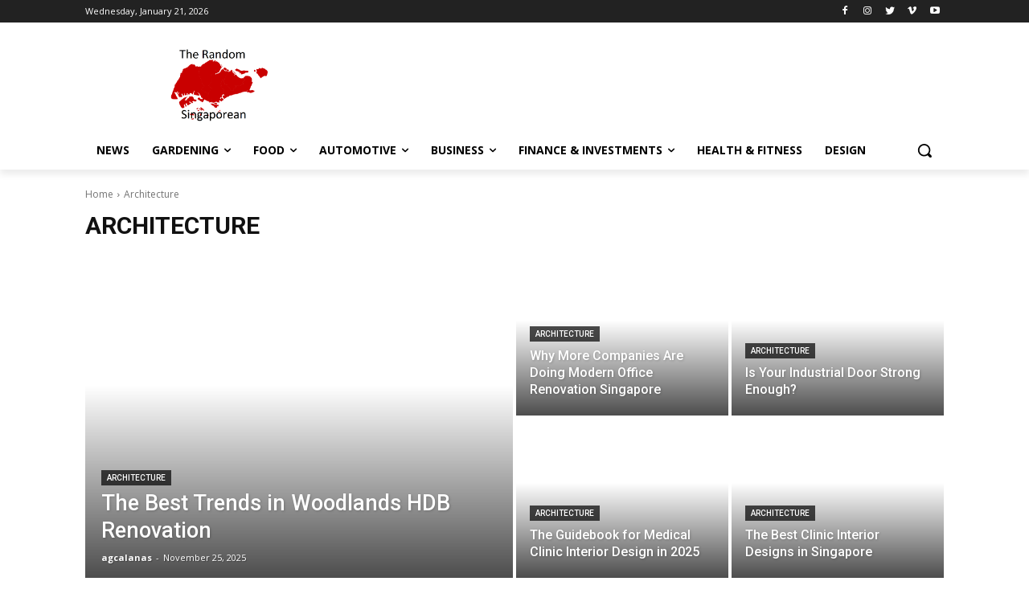

--- FILE ---
content_type: text/html; charset=UTF-8
request_url: https://therandomsingaporean.com/category/architecture/
body_size: 44437
content:
<!doctype html >
<html lang="en-US">
<head>
<meta charset="UTF-8" />
<title>Architecture Archives - The Random Singaporean</title>
<meta name="viewport" content="width=device-width, initial-scale=1.0">
<link rel="pingback" href="https://therandomsingaporean.com/xmlrpc.php" />
<meta name='robots' content='index, follow, max-image-preview:large, max-snippet:-1, max-video-preview:-1' />
<!-- This site is optimized with the Yoast SEO plugin v20.8 - https://yoast.com/wordpress/plugins/seo/ -->
<link rel="canonical" href="https://therandomsingaporean.com/category/architecture/" />
<link rel="next" href="https://therandomsingaporean.com/category/architecture/page/2/" />
<meta property="og:locale" content="en_US" />
<meta property="og:type" content="article" />
<meta property="og:title" content="Architecture Archives - The Random Singaporean" />
<meta property="og:url" content="https://therandomsingaporean.com/category/architecture/" />
<meta property="og:site_name" content="The Random Singaporean" />
<meta name="twitter:card" content="summary_large_image" />
<script type="application/ld+json" class="yoast-schema-graph">{"@context":"https://schema.org","@graph":[{"@type":"CollectionPage","@id":"https://therandomsingaporean.com/category/architecture/","url":"https://therandomsingaporean.com/category/architecture/","name":"Architecture Archives - The Random Singaporean","isPartOf":{"@id":"https://therandomsingaporean.com/#website"},"primaryImageOfPage":{"@id":"https://therandomsingaporean.com/category/architecture/#primaryimage"},"image":{"@id":"https://therandomsingaporean.com/category/architecture/#primaryimage"},"thumbnailUrl":"https://i0.wp.com/therandomsingaporean.com/wp-content/uploads/2025/07/How-to-Plan-Your-Yishun-HDB-Renovation-scaled.jpg?fit=2560%2C2560&ssl=1","breadcrumb":{"@id":"https://therandomsingaporean.com/category/architecture/#breadcrumb"},"inLanguage":"en-US"},{"@type":"ImageObject","inLanguage":"en-US","@id":"https://therandomsingaporean.com/category/architecture/#primaryimage","url":"https://i0.wp.com/therandomsingaporean.com/wp-content/uploads/2025/07/How-to-Plan-Your-Yishun-HDB-Renovation-scaled.jpg?fit=2560%2C2560&ssl=1","contentUrl":"https://i0.wp.com/therandomsingaporean.com/wp-content/uploads/2025/07/How-to-Plan-Your-Yishun-HDB-Renovation-scaled.jpg?fit=2560%2C2560&ssl=1","width":2560,"height":2560,"caption":"How to Plan Your Yishun HDB Renovation"},{"@type":"BreadcrumbList","@id":"https://therandomsingaporean.com/category/architecture/#breadcrumb","itemListElement":[{"@type":"ListItem","position":1,"name":"Home","item":"https://therandomsingaporean.com/"},{"@type":"ListItem","position":2,"name":"Architecture"}]},{"@type":"WebSite","@id":"https://therandomsingaporean.com/#website","url":"https://therandomsingaporean.com/","name":"The Random Singaporean","description":"The Random Singaporean","potentialAction":[{"@type":"SearchAction","target":{"@type":"EntryPoint","urlTemplate":"https://therandomsingaporean.com/?s={search_term_string}"},"query-input":"required name=search_term_string"}],"inLanguage":"en-US"}]}</script>
<!-- / Yoast SEO plugin. -->
<link rel='dns-prefetch' href='//stats.wp.com' />
<link rel='dns-prefetch' href='//fonts.googleapis.com' />
<link rel='dns-prefetch' href='//i0.wp.com' />
<link rel='dns-prefetch' href='//c0.wp.com' />
<link rel="alternate" type="application/rss+xml" title="The Random Singaporean &raquo; Feed" href="https://therandomsingaporean.com/feed/" />
<link rel="alternate" type="application/rss+xml" title="The Random Singaporean &raquo; Comments Feed" href="https://therandomsingaporean.com/comments/feed/" />
<link rel="alternate" type="application/rss+xml" title="The Random Singaporean &raquo; Architecture Category Feed" href="https://therandomsingaporean.com/category/architecture/feed/" />
<style id='wp-img-auto-sizes-contain-inline-css' type='text/css'>
img:is([sizes=auto i],[sizes^="auto," i]){contain-intrinsic-size:3000px 1500px}
/*# sourceURL=wp-img-auto-sizes-contain-inline-css */
</style>
<style id='wp-block-library-inline-css' type='text/css'>
:root{--wp-block-synced-color:#7a00df;--wp-block-synced-color--rgb:122,0,223;--wp-bound-block-color:var(--wp-block-synced-color);--wp-editor-canvas-background:#ddd;--wp-admin-theme-color:#007cba;--wp-admin-theme-color--rgb:0,124,186;--wp-admin-theme-color-darker-10:#006ba1;--wp-admin-theme-color-darker-10--rgb:0,107,160.5;--wp-admin-theme-color-darker-20:#005a87;--wp-admin-theme-color-darker-20--rgb:0,90,135;--wp-admin-border-width-focus:2px}@media (min-resolution:192dpi){:root{--wp-admin-border-width-focus:1.5px}}.wp-element-button{cursor:pointer}:root .has-very-light-gray-background-color{background-color:#eee}:root .has-very-dark-gray-background-color{background-color:#313131}:root .has-very-light-gray-color{color:#eee}:root .has-very-dark-gray-color{color:#313131}:root .has-vivid-green-cyan-to-vivid-cyan-blue-gradient-background{background:linear-gradient(135deg,#00d084,#0693e3)}:root .has-purple-crush-gradient-background{background:linear-gradient(135deg,#34e2e4,#4721fb 50%,#ab1dfe)}:root .has-hazy-dawn-gradient-background{background:linear-gradient(135deg,#faaca8,#dad0ec)}:root .has-subdued-olive-gradient-background{background:linear-gradient(135deg,#fafae1,#67a671)}:root .has-atomic-cream-gradient-background{background:linear-gradient(135deg,#fdd79a,#004a59)}:root .has-nightshade-gradient-background{background:linear-gradient(135deg,#330968,#31cdcf)}:root .has-midnight-gradient-background{background:linear-gradient(135deg,#020381,#2874fc)}:root{--wp--preset--font-size--normal:16px;--wp--preset--font-size--huge:42px}.has-regular-font-size{font-size:1em}.has-larger-font-size{font-size:2.625em}.has-normal-font-size{font-size:var(--wp--preset--font-size--normal)}.has-huge-font-size{font-size:var(--wp--preset--font-size--huge)}.has-text-align-center{text-align:center}.has-text-align-left{text-align:left}.has-text-align-right{text-align:right}.has-fit-text{white-space:nowrap!important}#end-resizable-editor-section{display:none}.aligncenter{clear:both}.items-justified-left{justify-content:flex-start}.items-justified-center{justify-content:center}.items-justified-right{justify-content:flex-end}.items-justified-space-between{justify-content:space-between}.screen-reader-text{border:0;clip-path:inset(50%);height:1px;margin:-1px;overflow:hidden;padding:0;position:absolute;width:1px;word-wrap:normal!important}.screen-reader-text:focus{background-color:#ddd;clip-path:none;color:#444;display:block;font-size:1em;height:auto;left:5px;line-height:normal;padding:15px 23px 14px;text-decoration:none;top:5px;width:auto;z-index:100000}html :where(.has-border-color){border-style:solid}html :where([style*=border-top-color]){border-top-style:solid}html :where([style*=border-right-color]){border-right-style:solid}html :where([style*=border-bottom-color]){border-bottom-style:solid}html :where([style*=border-left-color]){border-left-style:solid}html :where([style*=border-width]){border-style:solid}html :where([style*=border-top-width]){border-top-style:solid}html :where([style*=border-right-width]){border-right-style:solid}html :where([style*=border-bottom-width]){border-bottom-style:solid}html :where([style*=border-left-width]){border-left-style:solid}html :where(img[class*=wp-image-]){height:auto;max-width:100%}:where(figure){margin:0 0 1em}html :where(.is-position-sticky){--wp-admin--admin-bar--position-offset:var(--wp-admin--admin-bar--height,0px)}@media screen and (max-width:600px){html :where(.is-position-sticky){--wp-admin--admin-bar--position-offset:0px}}
.has-text-align-justify{text-align:justify;}
/*# sourceURL=wp-block-library-inline-css */
</style><style id='global-styles-inline-css' type='text/css'>
:root{--wp--preset--aspect-ratio--square: 1;--wp--preset--aspect-ratio--4-3: 4/3;--wp--preset--aspect-ratio--3-4: 3/4;--wp--preset--aspect-ratio--3-2: 3/2;--wp--preset--aspect-ratio--2-3: 2/3;--wp--preset--aspect-ratio--16-9: 16/9;--wp--preset--aspect-ratio--9-16: 9/16;--wp--preset--color--black: #000000;--wp--preset--color--cyan-bluish-gray: #abb8c3;--wp--preset--color--white: #ffffff;--wp--preset--color--pale-pink: #f78da7;--wp--preset--color--vivid-red: #cf2e2e;--wp--preset--color--luminous-vivid-orange: #ff6900;--wp--preset--color--luminous-vivid-amber: #fcb900;--wp--preset--color--light-green-cyan: #7bdcb5;--wp--preset--color--vivid-green-cyan: #00d084;--wp--preset--color--pale-cyan-blue: #8ed1fc;--wp--preset--color--vivid-cyan-blue: #0693e3;--wp--preset--color--vivid-purple: #9b51e0;--wp--preset--gradient--vivid-cyan-blue-to-vivid-purple: linear-gradient(135deg,rgb(6,147,227) 0%,rgb(155,81,224) 100%);--wp--preset--gradient--light-green-cyan-to-vivid-green-cyan: linear-gradient(135deg,rgb(122,220,180) 0%,rgb(0,208,130) 100%);--wp--preset--gradient--luminous-vivid-amber-to-luminous-vivid-orange: linear-gradient(135deg,rgb(252,185,0) 0%,rgb(255,105,0) 100%);--wp--preset--gradient--luminous-vivid-orange-to-vivid-red: linear-gradient(135deg,rgb(255,105,0) 0%,rgb(207,46,46) 100%);--wp--preset--gradient--very-light-gray-to-cyan-bluish-gray: linear-gradient(135deg,rgb(238,238,238) 0%,rgb(169,184,195) 100%);--wp--preset--gradient--cool-to-warm-spectrum: linear-gradient(135deg,rgb(74,234,220) 0%,rgb(151,120,209) 20%,rgb(207,42,186) 40%,rgb(238,44,130) 60%,rgb(251,105,98) 80%,rgb(254,248,76) 100%);--wp--preset--gradient--blush-light-purple: linear-gradient(135deg,rgb(255,206,236) 0%,rgb(152,150,240) 100%);--wp--preset--gradient--blush-bordeaux: linear-gradient(135deg,rgb(254,205,165) 0%,rgb(254,45,45) 50%,rgb(107,0,62) 100%);--wp--preset--gradient--luminous-dusk: linear-gradient(135deg,rgb(255,203,112) 0%,rgb(199,81,192) 50%,rgb(65,88,208) 100%);--wp--preset--gradient--pale-ocean: linear-gradient(135deg,rgb(255,245,203) 0%,rgb(182,227,212) 50%,rgb(51,167,181) 100%);--wp--preset--gradient--electric-grass: linear-gradient(135deg,rgb(202,248,128) 0%,rgb(113,206,126) 100%);--wp--preset--gradient--midnight: linear-gradient(135deg,rgb(2,3,129) 0%,rgb(40,116,252) 100%);--wp--preset--font-size--small: 11px;--wp--preset--font-size--medium: 20px;--wp--preset--font-size--large: 32px;--wp--preset--font-size--x-large: 42px;--wp--preset--font-size--regular: 15px;--wp--preset--font-size--larger: 50px;--wp--preset--spacing--20: 0.44rem;--wp--preset--spacing--30: 0.67rem;--wp--preset--spacing--40: 1rem;--wp--preset--spacing--50: 1.5rem;--wp--preset--spacing--60: 2.25rem;--wp--preset--spacing--70: 3.38rem;--wp--preset--spacing--80: 5.06rem;--wp--preset--shadow--natural: 6px 6px 9px rgba(0, 0, 0, 0.2);--wp--preset--shadow--deep: 12px 12px 50px rgba(0, 0, 0, 0.4);--wp--preset--shadow--sharp: 6px 6px 0px rgba(0, 0, 0, 0.2);--wp--preset--shadow--outlined: 6px 6px 0px -3px rgb(255, 255, 255), 6px 6px rgb(0, 0, 0);--wp--preset--shadow--crisp: 6px 6px 0px rgb(0, 0, 0);}:where(.is-layout-flex){gap: 0.5em;}:where(.is-layout-grid){gap: 0.5em;}body .is-layout-flex{display: flex;}.is-layout-flex{flex-wrap: wrap;align-items: center;}.is-layout-flex > :is(*, div){margin: 0;}body .is-layout-grid{display: grid;}.is-layout-grid > :is(*, div){margin: 0;}:where(.wp-block-columns.is-layout-flex){gap: 2em;}:where(.wp-block-columns.is-layout-grid){gap: 2em;}:where(.wp-block-post-template.is-layout-flex){gap: 1.25em;}:where(.wp-block-post-template.is-layout-grid){gap: 1.25em;}.has-black-color{color: var(--wp--preset--color--black) !important;}.has-cyan-bluish-gray-color{color: var(--wp--preset--color--cyan-bluish-gray) !important;}.has-white-color{color: var(--wp--preset--color--white) !important;}.has-pale-pink-color{color: var(--wp--preset--color--pale-pink) !important;}.has-vivid-red-color{color: var(--wp--preset--color--vivid-red) !important;}.has-luminous-vivid-orange-color{color: var(--wp--preset--color--luminous-vivid-orange) !important;}.has-luminous-vivid-amber-color{color: var(--wp--preset--color--luminous-vivid-amber) !important;}.has-light-green-cyan-color{color: var(--wp--preset--color--light-green-cyan) !important;}.has-vivid-green-cyan-color{color: var(--wp--preset--color--vivid-green-cyan) !important;}.has-pale-cyan-blue-color{color: var(--wp--preset--color--pale-cyan-blue) !important;}.has-vivid-cyan-blue-color{color: var(--wp--preset--color--vivid-cyan-blue) !important;}.has-vivid-purple-color{color: var(--wp--preset--color--vivid-purple) !important;}.has-black-background-color{background-color: var(--wp--preset--color--black) !important;}.has-cyan-bluish-gray-background-color{background-color: var(--wp--preset--color--cyan-bluish-gray) !important;}.has-white-background-color{background-color: var(--wp--preset--color--white) !important;}.has-pale-pink-background-color{background-color: var(--wp--preset--color--pale-pink) !important;}.has-vivid-red-background-color{background-color: var(--wp--preset--color--vivid-red) !important;}.has-luminous-vivid-orange-background-color{background-color: var(--wp--preset--color--luminous-vivid-orange) !important;}.has-luminous-vivid-amber-background-color{background-color: var(--wp--preset--color--luminous-vivid-amber) !important;}.has-light-green-cyan-background-color{background-color: var(--wp--preset--color--light-green-cyan) !important;}.has-vivid-green-cyan-background-color{background-color: var(--wp--preset--color--vivid-green-cyan) !important;}.has-pale-cyan-blue-background-color{background-color: var(--wp--preset--color--pale-cyan-blue) !important;}.has-vivid-cyan-blue-background-color{background-color: var(--wp--preset--color--vivid-cyan-blue) !important;}.has-vivid-purple-background-color{background-color: var(--wp--preset--color--vivid-purple) !important;}.has-black-border-color{border-color: var(--wp--preset--color--black) !important;}.has-cyan-bluish-gray-border-color{border-color: var(--wp--preset--color--cyan-bluish-gray) !important;}.has-white-border-color{border-color: var(--wp--preset--color--white) !important;}.has-pale-pink-border-color{border-color: var(--wp--preset--color--pale-pink) !important;}.has-vivid-red-border-color{border-color: var(--wp--preset--color--vivid-red) !important;}.has-luminous-vivid-orange-border-color{border-color: var(--wp--preset--color--luminous-vivid-orange) !important;}.has-luminous-vivid-amber-border-color{border-color: var(--wp--preset--color--luminous-vivid-amber) !important;}.has-light-green-cyan-border-color{border-color: var(--wp--preset--color--light-green-cyan) !important;}.has-vivid-green-cyan-border-color{border-color: var(--wp--preset--color--vivid-green-cyan) !important;}.has-pale-cyan-blue-border-color{border-color: var(--wp--preset--color--pale-cyan-blue) !important;}.has-vivid-cyan-blue-border-color{border-color: var(--wp--preset--color--vivid-cyan-blue) !important;}.has-vivid-purple-border-color{border-color: var(--wp--preset--color--vivid-purple) !important;}.has-vivid-cyan-blue-to-vivid-purple-gradient-background{background: var(--wp--preset--gradient--vivid-cyan-blue-to-vivid-purple) !important;}.has-light-green-cyan-to-vivid-green-cyan-gradient-background{background: var(--wp--preset--gradient--light-green-cyan-to-vivid-green-cyan) !important;}.has-luminous-vivid-amber-to-luminous-vivid-orange-gradient-background{background: var(--wp--preset--gradient--luminous-vivid-amber-to-luminous-vivid-orange) !important;}.has-luminous-vivid-orange-to-vivid-red-gradient-background{background: var(--wp--preset--gradient--luminous-vivid-orange-to-vivid-red) !important;}.has-very-light-gray-to-cyan-bluish-gray-gradient-background{background: var(--wp--preset--gradient--very-light-gray-to-cyan-bluish-gray) !important;}.has-cool-to-warm-spectrum-gradient-background{background: var(--wp--preset--gradient--cool-to-warm-spectrum) !important;}.has-blush-light-purple-gradient-background{background: var(--wp--preset--gradient--blush-light-purple) !important;}.has-blush-bordeaux-gradient-background{background: var(--wp--preset--gradient--blush-bordeaux) !important;}.has-luminous-dusk-gradient-background{background: var(--wp--preset--gradient--luminous-dusk) !important;}.has-pale-ocean-gradient-background{background: var(--wp--preset--gradient--pale-ocean) !important;}.has-electric-grass-gradient-background{background: var(--wp--preset--gradient--electric-grass) !important;}.has-midnight-gradient-background{background: var(--wp--preset--gradient--midnight) !important;}.has-small-font-size{font-size: var(--wp--preset--font-size--small) !important;}.has-medium-font-size{font-size: var(--wp--preset--font-size--medium) !important;}.has-large-font-size{font-size: var(--wp--preset--font-size--large) !important;}.has-x-large-font-size{font-size: var(--wp--preset--font-size--x-large) !important;}
/*# sourceURL=global-styles-inline-css */
</style>
<style id='classic-theme-styles-inline-css' type='text/css'>
/*! This file is auto-generated */
.wp-block-button__link{color:#fff;background-color:#32373c;border-radius:9999px;box-shadow:none;text-decoration:none;padding:calc(.667em + 2px) calc(1.333em + 2px);font-size:1.125em}.wp-block-file__button{background:#32373c;color:#fff;text-decoration:none}
/*# sourceURL=/wp-includes/css/classic-themes.min.css */
</style>
<!-- <link rel='stylesheet' id='td-plugin-multi-purpose-css' href='https://therandomsingaporean.com/wp-content/plugins/td-composer/td-multi-purpose/style.css?ver=3dc090e4a6dd4d9e8f4a61e980b31fd9' type='text/css' media='all' /> -->
<link rel="stylesheet" type="text/css" href="//therandomsingaporean.com/wp-content/cache/wpfc-minified/e60x710b/fj2dg.css" media="all"/>
<link rel='stylesheet' id='google-fonts-style-css' href='https://fonts.googleapis.com/css?family=Open+Sans%3A400%2C600%2C700%2C300%7CRoboto%3A400%2C500%2C700%2C300&#038;display=swap&#038;ver=12.3.1' type='text/css' media='all' />
<!-- <link rel='stylesheet' id='td-theme-css' href='https://therandomsingaporean.com/wp-content/themes/Newspaper/style.css?ver=12.3.1' type='text/css' media='all' /> -->
<link rel="stylesheet" type="text/css" href="//therandomsingaporean.com/wp-content/cache/wpfc-minified/rtg20uk/fj2dg.css" media="all"/>
<style id='td-theme-inline-css' type='text/css'>
@media (max-width: 767px) {
.td-header-desktop-wrap {
display: none;
}
}
@media (min-width: 767px) {
.td-header-mobile-wrap {
display: none;
}
}
/*# sourceURL=td-theme-inline-css */
</style>
<!-- <link rel='stylesheet' id='td-legacy-framework-front-style-css' href='https://therandomsingaporean.com/wp-content/plugins/td-composer/legacy/Newspaper/assets/css/td_legacy_main.css?ver=3dc090e4a6dd4d9e8f4a61e980b31fd9' type='text/css' media='all' /> -->
<!-- <link rel='stylesheet' id='tdb_style_cloud_templates_front-css' href='https://therandomsingaporean.com/wp-content/plugins/td-cloud-library/assets/css/tdb_main.css?ver=1182d95cb199c23e56f61364ae38f2e7' type='text/css' media='all' /> -->
<link rel="stylesheet" type="text/css" href="//therandomsingaporean.com/wp-content/cache/wpfc-minified/9mdsq833/6i46i.css" media="all"/>
<link rel='stylesheet' id='jetpack_css-css' href='https://c0.wp.com/p/jetpack/12.2.2/css/jetpack.css' type='text/css' media='all' />
<script type="text/javascript" src="https://c0.wp.com/c/6.9/wp-includes/js/jquery/jquery.min.js" id="jquery-core-js"></script>
<script type="text/javascript" src="https://c0.wp.com/c/6.9/wp-includes/js/jquery/jquery-migrate.min.js" id="jquery-migrate-js"></script>
<link rel="https://api.w.org/" href="https://therandomsingaporean.com/wp-json/" /><link rel="alternate" title="JSON" type="application/json" href="https://therandomsingaporean.com/wp-json/wp/v2/categories/3" /><link rel="EditURI" type="application/rsd+xml" title="RSD" href="https://therandomsingaporean.com/xmlrpc.php?rsd" />
<meta name="generator" content="WordPress 6.9" />
<style>img#wpstats{display:none}</style>
<!--[if lt IE 9]><script src="https://cdnjs.cloudflare.com/ajax/libs/html5shiv/3.7.3/html5shiv.js"></script><![endif]-->
<script>
window.tdb_global_vars = {"wpRestUrl":"https:\/\/therandomsingaporean.com\/wp-json\/","permalinkStructure":"\/%postname%\/"};
window.tdb_p_autoload_vars = {"isAjax":false,"isAdminBarShowing":false,"autoloadScrollPercent":20};
</script>
<style id="tdb-global-colors">
:root {--accent-color: #fff;}
</style>
<!-- JS generated by theme -->
<script>
var tdBlocksArray = []; //here we store all the items for the current page
//td_block class - each ajax block uses a object of this class for requests
function tdBlock() {
this.id = '';
this.block_type = 1; //block type id (1-234 etc)
this.atts = '';
this.td_column_number = '';
this.td_current_page = 1; //
this.post_count = 0; //from wp
this.found_posts = 0; //from wp
this.max_num_pages = 0; //from wp
this.td_filter_value = ''; //current live filter value
this.is_ajax_running = false;
this.td_user_action = ''; // load more or infinite loader (used by the animation)
this.header_color = '';
this.ajax_pagination_infinite_stop = ''; //show load more at page x
}
// td_js_generator - mini detector
(function(){
var htmlTag = document.getElementsByTagName("html")[0];
if ( navigator.userAgent.indexOf("MSIE 10.0") > -1 ) {
htmlTag.className += ' ie10';
}
if ( !!navigator.userAgent.match(/Trident.*rv\:11\./) ) {
htmlTag.className += ' ie11';
}
if ( navigator.userAgent.indexOf("Edge") > -1 ) {
htmlTag.className += ' ieEdge';
}
if ( /(iPad|iPhone|iPod)/g.test(navigator.userAgent) ) {
htmlTag.className += ' td-md-is-ios';
}
var user_agent = navigator.userAgent.toLowerCase();
if ( user_agent.indexOf("android") > -1 ) {
htmlTag.className += ' td-md-is-android';
}
if ( -1 !== navigator.userAgent.indexOf('Mac OS X')  ) {
htmlTag.className += ' td-md-is-os-x';
}
if ( /chrom(e|ium)/.test(navigator.userAgent.toLowerCase()) ) {
htmlTag.className += ' td-md-is-chrome';
}
if ( -1 !== navigator.userAgent.indexOf('Firefox') ) {
htmlTag.className += ' td-md-is-firefox';
}
if ( -1 !== navigator.userAgent.indexOf('Safari') && -1 === navigator.userAgent.indexOf('Chrome') ) {
htmlTag.className += ' td-md-is-safari';
}
if( -1 !== navigator.userAgent.indexOf('IEMobile') ){
htmlTag.className += ' td-md-is-iemobile';
}
})();
var tdLocalCache = {};
( function () {
"use strict";
tdLocalCache = {
data: {},
remove: function (resource_id) {
delete tdLocalCache.data[resource_id];
},
exist: function (resource_id) {
return tdLocalCache.data.hasOwnProperty(resource_id) && tdLocalCache.data[resource_id] !== null;
},
get: function (resource_id) {
return tdLocalCache.data[resource_id];
},
set: function (resource_id, cachedData) {
tdLocalCache.remove(resource_id);
tdLocalCache.data[resource_id] = cachedData;
}
};
})();
var td_viewport_interval_list=[{"limitBottom":767,"sidebarWidth":228},{"limitBottom":1018,"sidebarWidth":300},{"limitBottom":1140,"sidebarWidth":324}];
var td_animation_stack_effect="type0";
var tds_animation_stack=true;
var td_animation_stack_specific_selectors=".entry-thumb, img, .td-lazy-img";
var td_animation_stack_general_selectors=".td-animation-stack img, .td-animation-stack .entry-thumb, .post img, .td-animation-stack .td-lazy-img";
var tds_general_modal_image="yes";
var tdc_is_installed="yes";
var td_ajax_url="https:\/\/therandomsingaporean.com\/wp-admin\/admin-ajax.php?td_theme_name=Newspaper&v=12.3.1";
var td_get_template_directory_uri="https:\/\/therandomsingaporean.com\/wp-content\/plugins\/td-composer\/legacy\/common";
var tds_snap_menu="";
var tds_logo_on_sticky="";
var tds_header_style="";
var td_please_wait="Please wait...";
var td_email_user_pass_incorrect="User or password incorrect!";
var td_email_user_incorrect="Email or username incorrect!";
var td_email_incorrect="Email incorrect!";
var td_user_incorrect="Username incorrect!";
var td_email_user_empty="Email or username empty!";
var td_pass_empty="Pass empty!";
var td_pass_pattern_incorrect="Invalid Pass Pattern!";
var td_retype_pass_incorrect="Retyped Pass incorrect!";
var tds_more_articles_on_post_enable="";
var tds_more_articles_on_post_time_to_wait="";
var tds_more_articles_on_post_pages_distance_from_top=0;
var tds_theme_color_site_wide="#4db2ec";
var tds_smart_sidebar="";
var tdThemeName="Newspaper";
var tdThemeNameWl="Newspaper";
var td_magnific_popup_translation_tPrev="Previous (Left arrow key)";
var td_magnific_popup_translation_tNext="Next (Right arrow key)";
var td_magnific_popup_translation_tCounter="%curr% of %total%";
var td_magnific_popup_translation_ajax_tError="The content from %url% could not be loaded.";
var td_magnific_popup_translation_image_tError="The image #%curr% could not be loaded.";
var tdBlockNonce="c2092b01d2";
var tdDateNamesI18n={"month_names":["January","February","March","April","May","June","July","August","September","October","November","December"],"month_names_short":["Jan","Feb","Mar","Apr","May","Jun","Jul","Aug","Sep","Oct","Nov","Dec"],"day_names":["Sunday","Monday","Tuesday","Wednesday","Thursday","Friday","Saturday"],"day_names_short":["Sun","Mon","Tue","Wed","Thu","Fri","Sat"]};
var tdb_modal_confirm="Save";
var tdb_modal_cancel="Cancel";
var tdb_modal_confirm_alt="Yes";
var tdb_modal_cancel_alt="No";
var td_ad_background_click_link="";
var td_ad_background_click_target="";
</script>
<!-- Header style compiled by theme -->
<style>
.td-menu-background:before,
.td-search-background:before {
background: rgba(0,0,0,0.5);
background: -moz-linear-gradient(top, rgba(0,0,0,0.5) 0%, rgba(0,0,0,0.6) 100%);
background: -webkit-gradient(left top, left bottom, color-stop(0%, rgba(0,0,0,0.5)), color-stop(100%, rgba(0,0,0,0.6)));
background: -webkit-linear-gradient(top, rgba(0,0,0,0.5) 0%, rgba(0,0,0,0.6) 100%);
background: -o-linear-gradient(top, rgba(0,0,0,0.5) 0%, rgba(0,0,0,0.6) 100%);
background: -ms-linear-gradient(top, rgba(0,0,0,0.5) 0%, rgba(0,0,0,0.6) 100%);
background: linear-gradient(to bottom, rgba(0,0,0,0.5) 0%, rgba(0,0,0,0.6) 100%);
filter: progid:DXImageTransform.Microsoft.gradient( startColorstr='rgba(0,0,0,0.5)', endColorstr='rgba(0,0,0,0.6)', GradientType=0 );
}
.td-menu-background,
.td-search-background {
background-image: url('https://therandomsingaporean.com/wp-content/uploads/2022/01/mobile-bg.jpg');
}
.white-popup-block:before {
background-image: url('https://therandomsingaporean.com/wp-content/uploads/2022/01/login-mod.jpg');
}
</style>
<!-- Button style compiled by theme -->
<style>
</style>
<style id="tdw-css-placeholder"></style></head>
<body class="archive category category-architecture category-3 wp-theme-Newspaper global-block-template-1 tdb-template  tdc-header-template  tdc-footer-template td-animation-stack-type0 td-full-layout" itemscope="itemscope" itemtype="https://schema.org/WebPage">
<div class="td-scroll-up  td-hide-scroll-up-on-mob" style="display:none;"><i class="td-icon-menu-up"></i></div>
<div class="td-menu-background" style="visibility:hidden"></div>
<div id="td-mobile-nav" style="visibility:hidden">
<div class="td-mobile-container">
<!-- mobile menu top section -->
<div class="td-menu-socials-wrap">
<!-- socials -->
<div class="td-menu-socials">
<span class="td-social-icon-wrap">
<a target="_blank" href="#" title="Facebook">
<i class="td-icon-font td-icon-facebook"></i>
</a>
</span>
<span class="td-social-icon-wrap">
<a target="_blank" href="#" title="Instagram">
<i class="td-icon-font td-icon-instagram"></i>
</a>
</span>
<span class="td-social-icon-wrap">
<a target="_blank" href="#" title="Twitter">
<i class="td-icon-font td-icon-twitter"></i>
</a>
</span>
<span class="td-social-icon-wrap">
<a target="_blank" href="#" title="Vimeo">
<i class="td-icon-font td-icon-vimeo"></i>
</a>
</span>
<span class="td-social-icon-wrap">
<a target="_blank" href="#" title="Youtube">
<i class="td-icon-font td-icon-youtube"></i>
</a>
</span>            </div>
<!-- close button -->
<div class="td-mobile-close">
<span><i class="td-icon-close-mobile"></i></span>
</div>
</div>
<!-- login section -->
<div class="td-menu-login-section">
<div class="td-guest-wrap">
<div class="td-menu-login"><a id="login-link-mob">Sign in</a></div>
</div>
</div>
<!-- menu section -->
<div class="td-mobile-content">
<div class="menu-td-demo-header-menu-container"><ul id="menu-td-demo-header-menu-2" class="td-mobile-main-menu"><li class="menu-item menu-item-type-post_type menu-item-object-page menu-item-home menu-item-first menu-item-158"><a href="https://therandomsingaporean.com/">News</a></li>
<li class="menu-item menu-item-type-taxonomy menu-item-object-category menu-item-302"><a href="https://therandomsingaporean.com/category/gardening/">Gardening</a></li>
<li class="menu-item menu-item-type-taxonomy menu-item-object-category menu-item-303"><a href="https://therandomsingaporean.com/category/food/">Food</a></li>
<li class="menu-item menu-item-type-taxonomy menu-item-object-category menu-item-352"><a href="https://therandomsingaporean.com/category/automotive/">Automotive</a></li>
<li class="menu-item menu-item-type-taxonomy menu-item-object-category menu-item-353"><a href="https://therandomsingaporean.com/category/business/">Business</a></li>
<li class="menu-item menu-item-type-taxonomy menu-item-object-category menu-item-has-children menu-item-434"><a href="https://therandomsingaporean.com/category/finance-investments/">Finance &amp; Investments<i class="td-icon-menu-right td-element-after"></i></a>
<ul class="sub-menu">
<li class="menu-item-0"><a href="https://therandomsingaporean.com/category/finance-investments/insurance/">Insurance</a></li>
</ul>
</li>
<li class="menu-item menu-item-type-taxonomy menu-item-object-category menu-item-1202"><a href="https://therandomsingaporean.com/category/health-fitness/">Health &amp; Fitness</a></li>
<li class="menu-item menu-item-type-taxonomy menu-item-object-category menu-item-1203"><a href="https://therandomsingaporean.com/category/design/">Design</a></li>
</ul></div>        </div>
</div>
<!-- register/login section -->
<div id="login-form-mobile" class="td-register-section">
<div id="td-login-mob" class="td-login-animation td-login-hide-mob">
<!-- close button -->
<div class="td-login-close">
<span class="td-back-button"><i class="td-icon-read-down"></i></span>
<div class="td-login-title">Sign in</div>
<!-- close button -->
<div class="td-mobile-close">
<span><i class="td-icon-close-mobile"></i></span>
</div>
</div>
<form class="td-login-form-wrap" action="#" method="post">
<div class="td-login-panel-title"><span>Welcome!</span>Log into your account</div>
<div class="td_display_err"></div>
<div class="td-login-inputs"><input class="td-login-input" autocomplete="username" type="text" name="login_email" id="login_email-mob" value="" required><label for="login_email-mob">your username</label></div>
<div class="td-login-inputs"><input class="td-login-input" autocomplete="current-password" type="password" name="login_pass" id="login_pass-mob" value="" required><label for="login_pass-mob">your password</label></div>
<input type="button" name="login_button" id="login_button-mob" class="td-login-button" value="LOG IN">
<div class="td-login-info-text">
<a href="#" id="forgot-pass-link-mob">Forgot your password?</a>
</div>
<div class="td-login-register-link">
</div>
</form>
</div>
<div id="td-forgot-pass-mob" class="td-login-animation td-login-hide-mob">
<!-- close button -->
<div class="td-forgot-pass-close">
<a href="#" aria-label="Back" class="td-back-button"><i class="td-icon-read-down"></i></a>
<div class="td-login-title">Password recovery</div>
</div>
<div class="td-login-form-wrap">
<div class="td-login-panel-title">Recover your password</div>
<div class="td_display_err"></div>
<div class="td-login-inputs"><input class="td-login-input" type="text" name="forgot_email" id="forgot_email-mob" value="" required><label for="forgot_email-mob">your email</label></div>
<input type="button" name="forgot_button" id="forgot_button-mob" class="td-login-button" value="Send My Pass">
</div>
</div>
</div>
</div>    <div class="td-search-background" style="visibility:hidden"></div>
<div class="td-search-wrap-mob" style="visibility:hidden">
<div class="td-drop-down-search">
<form method="get" class="td-search-form" action="https://therandomsingaporean.com/">
<!-- close button -->
<div class="td-search-close">
<span><i class="td-icon-close-mobile"></i></span>
</div>
<div role="search" class="td-search-input">
<span>Search</span>
<input id="td-header-search-mob" type="text" value="" name="s" autocomplete="off" />
</div>
</form>
<div id="td-aj-search-mob" class="td-ajax-search-flex"></div>
</div>
</div>
<div id="td-outer-wrap" class="td-theme-wrap">
<div class="td-header-template-wrap" style="position: relative">
<div class="td-header-mobile-wrap ">
<div id="tdi_1" class="tdc-zone"><div class="tdc_zone tdi_2  wpb_row td-pb-row tdc-element-style"  >
<style scoped>
/* custom css */
.tdi_2{
min-height: 0;
}
/* phone */
@media (max-width: 767px){
.tdi_2:before{
content: '';
display: block;
width: 100vw;
height: 100%;
position: absolute;
left: 50%;
transform: translateX(-50%);
box-shadow:  0px 6px 8px 0px rgba(0, 0, 0, 0.08);
z-index: 20;
pointer-events: none;
}@media (max-width: 767px) {
.tdi_2:before {
width: 100%;
}
}
}
/* inline tdc_css att */
/* phone */
@media (max-width: 767px)
{
.tdi_2{
position:relative;
}
}
</style>
<div class="tdi_1_rand_style td-element-style" ><style>
/* phone */
@media (max-width: 767px)
{
.tdi_1_rand_style{
background-color:#222222 !important;
}
}
</style></div><div id="tdi_3" class="tdc-row"><div class="vc_row tdi_4  wpb_row td-pb-row" >
<style scoped>
/* custom css */
.tdi_4,
.tdi_4 .tdc-columns{
min-height: 0;
}.tdi_4,
.tdi_4 .tdc-columns{
display: block;
}.tdi_4 .tdc-columns{
width: 100%;
}
/* phone */
@media (max-width: 767px){
@media (min-width: 768px) {
.tdi_4 {
margin-left: -0px;
margin-right: -0px;
}
.tdi_4 .tdc-row-video-background-error,
.tdi_4 .vc_column {
padding-left: 0px;
padding-right: 0px;
}
}
}
</style><div class="vc_column tdi_6  wpb_column vc_column_container tdc-column td-pb-span4">
<style scoped>
/* custom css */
.tdi_6{
vertical-align: baseline;
}.tdi_6 > .wpb_wrapper,
.tdi_6 > .wpb_wrapper > .tdc-elements{
display: block;
}.tdi_6 > .wpb_wrapper > .tdc-elements{
width: 100%;
}.tdi_6 > .wpb_wrapper > .vc_row_inner{
width: auto;
}.tdi_6 > .wpb_wrapper{
width: auto;
height: auto;
}
/* phone */
@media (max-width: 767px){
.tdi_6{
vertical-align: middle;
}
}
/* inline tdc_css att */
/* phone */
@media (max-width: 767px)
{
.tdi_6{
width:20% !important;
display:inline-block !important;
}
}
</style><div class="wpb_wrapper" ><div class="td_block_wrap tdb_mobile_menu tdi_7 td-pb-border-top td_block_template_1 tdb-header-align"  data-td-block-uid="tdi_7" >
<style>
/* inline tdc_css att */
/* phone */
@media (max-width: 767px)
{
.tdi_7{
margin-top:2px !important;
margin-left:-13px !important;
}
}
</style>
<style>
/* custom css */
.tdb-header-align{
vertical-align: middle;
}.tdb_mobile_menu{
margin-bottom: 0;
clear: none;
}.tdb_mobile_menu a{
display: inline-block !important;
position: relative;
text-align: center;
color: #4db2ec;
}.tdb_mobile_menu a > span{
display: flex;
align-items: center;
justify-content: center;
}.tdb_mobile_menu svg{
height: auto;
}.tdb_mobile_menu svg,
.tdb_mobile_menu svg *{
fill: #4db2ec;
}#tdc-live-iframe .tdb_mobile_menu a{
pointer-events: none;
}.td-menu-mob-open-menu{
overflow: hidden;
}.td-menu-mob-open-menu #td-outer-wrap{
position: static;
}.tdi_7{
display: inline-block;
}.tdi_7 .tdb-mobile-menu-button i{
font-size: 22px;
width: 55px;
height: 55px;
line-height:  55px;
}.tdi_7 .tdb-mobile-menu-button svg{
width: 22px;
}.tdi_7 .tdb-mobile-menu-button .tdb-mobile-menu-icon-svg{
width: 55px;
height: 55px;
}.tdi_7 .tdb-mobile-menu-button{
color: #ffffff;
}.tdi_7 .tdb-mobile-menu-button svg,
.tdi_7 .tdb-mobile-menu-button svg *{
fill: #ffffff;
}
/* phone */
@media (max-width: 767px){
.tdi_7 .tdb-mobile-menu-button i{
font-size: 27px;
width: 54px;
height: 54px;
line-height:  54px;
}.tdi_7 .tdb-mobile-menu-button svg{
width: 27px;
}.tdi_7 .tdb-mobile-menu-button .tdb-mobile-menu-icon-svg{
width: 54px;
height: 54px;
}
}
</style><div class="tdb-block-inner td-fix-index"><span class="tdb-mobile-menu-button"><i class="tdb-mobile-menu-icon td-icon-mobile"></i></span></div></div> <!-- ./block --></div></div><div class="vc_column tdi_9  wpb_column vc_column_container tdc-column td-pb-span4">
<style scoped>
/* custom css */
.tdi_9{
vertical-align: baseline;
}.tdi_9 > .wpb_wrapper,
.tdi_9 > .wpb_wrapper > .tdc-elements{
display: block;
}.tdi_9 > .wpb_wrapper > .tdc-elements{
width: 100%;
}.tdi_9 > .wpb_wrapper > .vc_row_inner{
width: auto;
}.tdi_9 > .wpb_wrapper{
width: auto;
height: auto;
}
/* phone */
@media (max-width: 767px){
.tdi_9{
vertical-align: middle;
}
}
/* inline tdc_css att */
/* phone */
@media (max-width: 767px)
{
.tdi_9{
width:60% !important;
display:inline-block !important;
}
}
</style><div class="wpb_wrapper" ><div class="td_block_wrap tdb_header_logo tdi_10 td-pb-border-top td_block_template_1 tdb-header-align"  data-td-block-uid="tdi_10" >
<style>
/* inline tdc_css att */
/* phone */
@media (max-width: 767px)
{
.tdi_10{
margin-top:-8px !important;
}
}
</style>
<style>
/* custom css */
.tdb_header_logo{
margin-bottom: 0;
clear: none;
}.tdb_header_logo .tdb-logo-a,
.tdb_header_logo h1{
display: flex;
pointer-events: auto;
align-items: flex-start;
}.tdb_header_logo h1{
margin: 0;
line-height: 0;
}.tdb_header_logo .tdb-logo-img-wrap img{
display: block;
}.tdb_header_logo .tdb-logo-svg-wrap + .tdb-logo-img-wrap{
display: none;
}.tdb_header_logo .tdb-logo-svg-wrap svg{
width: 50px;
display: block;
transition: fill .3s ease;
}.tdb_header_logo .tdb-logo-text-wrap{
display: flex;
}.tdb_header_logo .tdb-logo-text-title,
.tdb_header_logo .tdb-logo-text-tagline{
-webkit-transition: all 0.2s ease;
transition: all 0.2s ease;
}.tdb_header_logo .tdb-logo-text-title{
background-size: cover;
background-position: center center;
font-size: 75px;
font-family: serif;
line-height: 1.1;
color: #222;
white-space: nowrap;
}.tdb_header_logo .tdb-logo-text-tagline{
margin-top: 2px;
font-size: 12px;
font-family: serif;
letter-spacing: 1.8px;
line-height: 1;
color: #767676;
}.tdb_header_logo .tdb-logo-icon{
position: relative;
font-size: 46px;
color: #000;
}.tdb_header_logo .tdb-logo-icon-svg{
line-height: 0;
}.tdb_header_logo .tdb-logo-icon-svg svg{
width: 46px;
height: auto;
}.tdb_header_logo .tdb-logo-icon-svg svg,
.tdb_header_logo .tdb-logo-icon-svg svg *{
fill: #000;
}.tdi_10 .tdb-logo-a,
.tdi_10 h1{
flex-direction: row;
align-items: center;
justify-content: center;
}.tdi_10 .tdb-logo-svg-wrap{
display: block;
}.tdi_10 .tdb-logo-img-wrap{
display: none;
}.tdi_10 .tdb-logo-text-tagline{
margin-top: -3px;
margin-left: 0;
display: block;
}.tdi_10 .tdb-logo-text-title{
display: block;
color: #ffffff;
}.tdi_10 .tdb-logo-text-wrap{
flex-direction: column;
align-items: center;
}.tdi_10 .tdb-logo-icon{
top: 0px;
display: block;
}@media (max-width: 767px) {
.tdb_header_logo .tdb-logo-text-title {
font-size: 36px;
}
}@media (max-width: 767px) {
.tdb_header_logo .tdb-logo-text-tagline {
font-size: 11px;
}
}
/* portrait */
@media (min-width: 768px) and (max-width: 1018px){
.tdi_10 .tdb-logo-img{
max-width: 186px;
}.tdi_10 .tdb-logo-text-tagline{
margin-top: -2px;
margin-left: 0;
}
}
/* phone */
@media (max-width: 767px){
.tdi_10 .tdb-logo-svg-wrap + .tdb-logo-img-wrap{
display: none;
}.tdi_10 .tdb-logo-img{
max-width: 180px;
}.tdi_10 .tdb-logo-img-wrap{
display: block;
}
}
</style><div class="tdb-block-inner td-fix-index"><a class="tdb-logo-a" href="https://therandomsingaporean.com/"><span class="tdb-logo-img-wrap"><img class="tdb-logo-img td-retina-data" data-retina="https://therandomsingaporean.com/wp-content/uploads/2022/01/The-Random-Singaporean-Logo-V1-300x196.png" src="https://therandomsingaporean.com/wp-content/uploads/2022/01/np10blue-white-retina.png" alt="Logo"  title=""  width="544" height="180" /></span></a></div></div> <!-- ./block --></div></div><div class="vc_column tdi_12  wpb_column vc_column_container tdc-column td-pb-span4">
<style scoped>
/* custom css */
.tdi_12{
vertical-align: baseline;
}.tdi_12 > .wpb_wrapper,
.tdi_12 > .wpb_wrapper > .tdc-elements{
display: block;
}.tdi_12 > .wpb_wrapper > .tdc-elements{
width: 100%;
}.tdi_12 > .wpb_wrapper > .vc_row_inner{
width: auto;
}.tdi_12 > .wpb_wrapper{
width: auto;
height: auto;
}
/* phone */
@media (max-width: 767px){
.tdi_12{
vertical-align: middle;
}
}
/* inline tdc_css att */
/* phone */
@media (max-width: 767px)
{
.tdi_12{
width:20% !important;
display:inline-block !important;
}
}
</style><div class="wpb_wrapper" ><div class="td_block_wrap tdb_mobile_search tdi_13 td-pb-border-top td_block_template_1 tdb-header-align"  data-td-block-uid="tdi_13" >
<style>
/* inline tdc_css att */
/* phone */
@media (max-width: 767px)
{
.tdi_13{
margin-right:-18px !important;
margin-bottom:0px !important;
}
}
</style>
<style>
/* custom css */
.tdb_mobile_search{
margin-bottom: 0;
clear: none;
}.tdb_mobile_search a{
display: inline-block !important;
position: relative;
text-align: center;
color: #4db2ec;
}.tdb_mobile_search a > span{
display: flex;
align-items: center;
justify-content: center;
}.tdb_mobile_search svg{
height: auto;
}.tdb_mobile_search svg,
.tdb_mobile_search svg *{
fill: #4db2ec;
}#tdc-live-iframe .tdb_mobile_search a{
pointer-events: none;
}.td-search-opened{
overflow: hidden;
}.td-search-opened #td-outer-wrap{
position: static;
}.td-search-opened .td-search-wrap-mob{
position: fixed;
}.tdi_13{
display: inline-block;
float: right;
clear: none;
}.tdi_13 .tdb-header-search-button-mob i{
font-size: 22px;
width: 55px;
height: 55px;
line-height:  55px;
}.tdi_13 .tdb-header-search-button-mob svg{
width: 22px;
}.tdi_13 .tdb-header-search-button-mob .tdb-mobile-search-icon-svg{
width: 55px;
height: 55px;
display: flex;
justify-content: center;
}.tdi_13 .tdb-header-search-button-mob{
color: #ffffff;
}.tdi_13 .tdb-header-search-button-mob svg,
.tdi_13 .tdb-header-search-button-mob svg *{
fill: #ffffff;
}
</style><div class="tdb-block-inner td-fix-index"><span class="tdb-header-search-button-mob dropdown-toggle" data-toggle="dropdown"><span class="tdb-mobile-search-icon tdb-mobile-search-icon-svg" ><svg version="1.1" xmlns="http://www.w3.org/2000/svg" viewBox="0 0 1024 1024"><path d="M946.371 843.601l-125.379-125.44c43.643-65.925 65.495-142.1 65.475-218.040 0.051-101.069-38.676-202.588-115.835-279.706-77.117-77.148-178.606-115.948-279.644-115.886-101.079-0.061-202.557 38.738-279.665 115.876-77.169 77.128-115.937 178.627-115.907 279.716-0.031 101.069 38.728 202.588 115.907 279.665 77.117 77.117 178.616 115.825 279.665 115.804 75.94 0.020 152.136-21.862 218.061-65.495l125.348 125.46c30.915 30.904 81.029 30.904 111.954 0.020 30.915-30.935 30.915-81.029 0.020-111.974zM705.772 714.925c-59.443 59.341-136.899 88.842-214.784 88.924-77.896-0.082-155.341-29.583-214.784-88.924-59.443-59.484-88.975-136.919-89.037-214.804 0.061-77.885 29.604-155.372 89.037-214.825 59.464-59.443 136.878-88.945 214.784-89.016 77.865 0.082 155.3 29.583 214.784 89.016 59.361 59.464 88.914 136.919 88.945 214.825-0.041 77.885-29.583 155.361-88.945 214.804z"></path></svg></span></span></div></div> <!-- ./block --></div></div></div></div></div></div>                </div>
<div class="td-header-mobile-sticky-wrap tdc-zone-sticky-invisible tdc-zone-sticky-inactive" style="display: none">
<div id="tdi_14" class="tdc-zone"><div class="tdc_zone tdi_15  wpb_row td-pb-row" data-sticky-offset="0" >
<style scoped>
/* custom css */
.tdi_15{
min-height: 0;
}.td-header-mobile-sticky-wrap.td-header-active{
opacity: 1;
}
</style><div id="tdi_16" class="tdc-row"><div class="vc_row tdi_17  wpb_row td-pb-row" >
<style scoped>
/* custom css */
.tdi_17,
.tdi_17 .tdc-columns{
min-height: 0;
}.tdi_17,
.tdi_17 .tdc-columns{
display: block;
}.tdi_17 .tdc-columns{
width: 100%;
}
</style><div class="vc_column tdi_19  wpb_column vc_column_container tdc-column td-pb-span12">
<style scoped>
/* custom css */
.tdi_19{
vertical-align: baseline;
}.tdi_19 > .wpb_wrapper,
.tdi_19 > .wpb_wrapper > .tdc-elements{
display: block;
}.tdi_19 > .wpb_wrapper > .tdc-elements{
width: 100%;
}.tdi_19 > .wpb_wrapper > .vc_row_inner{
width: auto;
}.tdi_19 > .wpb_wrapper{
width: auto;
height: auto;
}
</style><div class="wpb_wrapper" ></div></div></div></div></div></div>                </div>
<div class="td-header-desktop-wrap ">
<div id="tdi_20" class="tdc-zone"><div class="tdc_zone tdi_21  wpb_row td-pb-row tdc-element-style"  >
<style scoped>
/* custom css */
.tdi_21{
min-height: 0;
}.tdi_21:before{
content: '';
display: block;
width: 100vw;
height: 100%;
position: absolute;
left: 50%;
transform: translateX(-50%);
box-shadow:  0px 6px 8px 0px rgba(0, 0, 0, 0.08);
z-index: 20;
pointer-events: none;
}.td-header-desktop-wrap{
position: relative;
}@media (max-width: 767px) {
.tdi_21:before {
width: 100%;
}
}
/* inline tdc_css att */
.tdi_21{
position:relative;
}
</style>
<div class="tdi_20_rand_style td-element-style" ><style>
.tdi_20_rand_style{
background-color:#ffffff !important;
}
</style></div><div id="tdi_22" class="tdc-row stretch_row"><div class="vc_row tdi_23  wpb_row td-pb-row tdc-element-style" >
<style scoped>
/* custom css */
.tdi_23,
.tdi_23 .tdc-columns{
min-height: 0;
}.tdi_23,
.tdi_23 .tdc-columns{
display: block;
}.tdi_23 .tdc-columns{
width: 100%;
}@media (min-width: 768px) {
.tdi_23 {
margin-left: -0px;
margin-right: -0px;
}
.tdi_23 .tdc-row-video-background-error,
.tdi_23 .vc_column {
padding-left: 0px;
padding-right: 0px;
}
}
/* inline tdc_css att */
.tdi_23{
position:relative;
}
.tdi_23 .td_block_wrap{ text-align:left }
</style>
<div class="tdi_22_rand_style td-element-style" ><style>
.tdi_22_rand_style{
background-color:#222222 !important;
}
</style></div><div class="vc_column tdi_25  wpb_column vc_column_container tdc-column td-pb-span12">
<style scoped>
/* custom css */
.tdi_25{
vertical-align: baseline;
}.tdi_25 > .wpb_wrapper,
.tdi_25 > .wpb_wrapper > .tdc-elements{
display: block;
}.tdi_25 > .wpb_wrapper > .tdc-elements{
width: 100%;
}.tdi_25 > .wpb_wrapper > .vc_row_inner{
width: auto;
}.tdi_25 > .wpb_wrapper{
width: auto;
height: auto;
}
</style><div class="wpb_wrapper" ><div class="td_block_wrap tdb_header_date tdi_26 td-pb-border-top td_block_template_1 tdb-header-align"  data-td-block-uid="tdi_26" >
<style>
/* inline tdc_css att */
.tdi_26{
margin-right:32px !important;
}
/* landscape */
@media (min-width: 1019px) and (max-width: 1140px)
{
.tdi_26{
margin-right:20px !important;
}
}
/* portrait */
@media (min-width: 768px) and (max-width: 1018px)
{
.tdi_26{
margin-right:20px !important;
}
}
</style>
<style>
/* custom css */
.tdb_header_date{
margin-bottom: 0;
clear: none;
}.tdb_header_date .tdb-block-inner{
display: flex;
align-items: baseline;
}.tdb_header_date .tdb-head-date-txt{
font-family: 'Open Sans', 'Open Sans Regular', sans-serif;
font-size: 11px;
line-height: 1;
color: #000;
}.tdi_26{
display: inline-block;
}.tdi_26 .tdb-head-date-txt{
color: #ffffff;
line-height:28px !important;
}
</style><div class="tdb-block-inner td-fix-index"><div class="tdb-head-date-txt">Wednesday, January 21, 2026</div></div></div> <!-- ./block --><div class="tdm_block td_block_wrap tdm_block_socials tdi_27 tdm-content-horiz-left td-pb-border-top td_block_template_1"  data-td-block-uid="tdi_27" >
<style>
/* custom css */
.tdm_block.tdm_block_socials{
margin-bottom: 0;
}.tdm-social-wrapper{
*zoom: 1;
}.tdm-social-wrapper:before,
.tdm-social-wrapper:after{
display: table;
content: '';
line-height: 0;
}.tdm-social-wrapper:after{
clear: both;
}.tdm-social-item-wrap{
display: inline-block;
}.tdm-social-item{
position: relative;
display: inline-block;
vertical-align: middle;
-webkit-transition: all 0.2s;
transition: all 0.2s;
text-align: center;
-webkit-transform: translateZ(0);
transform: translateZ(0);
}.tdm-social-item i{
font-size: 14px;
color: #4db2ec;
-webkit-transition: all 0.2s;
transition: all 0.2s;
}.tdm-social-text{
display: none;
margin-top: -1px;
vertical-align: middle;
font-size: 13px;
color: #4db2ec;
-webkit-transition: all 0.2s;
transition: all 0.2s;
}.tdm-social-item-wrap:hover i,
.tdm-social-item-wrap:hover .tdm-social-text{
color: #000;
}.tdm-social-item-wrap:last-child .tdm-social-text{
margin-right: 0 !important;
}.tdi_27{
float: right;
clear: none;
}
</style>
<style>
.tdi_28 .tdm-social-item i{
font-size: 12px;
vertical-align: middle;
line-height: 22.8px;
}.tdi_28 .tdm-social-item i.td-icon-twitter,
.tdi_28 .tdm-social-item i.td-icon-linkedin,
.tdi_28 .tdm-social-item i.td-icon-pinterest,
.tdi_28 .tdm-social-item i.td-icon-blogger,
.tdi_28 .tdm-social-item i.td-icon-vimeo{
font-size: 9.6px;
}.tdi_28 .tdm-social-item{
width: 22.8px;
height: 22.8px;
margin: 2.5px 5px 2.5px 0;
}.tdi_28 .tdm-social-item-wrap:last-child .tdm-social-item{
margin-right: 0 !important;
}.tdi_28 .tdm-social-item i,
.tds-team-member2 .tdi_28.tds-social1 .tdm-social-item i{
color: #ffffff;
}.tdi_28 .tdm-social-item-wrap:hover i,
.tds-team-member2 .tdi_28.tds-social1 .tdm-social-item:hover i{
color: #4db2ec;
}.tdi_28 .tdm-social-text{
display: none;
margin-left: 2px;
margin-right: 18px;
}
</style><div class="tdm-social-wrapper tds-social1 tdi_28"><div class="tdm-social-item-wrap"><a href="#"  title="Facebook" class="tdm-social-item"><i class="td-icon-font td-icon-facebook"></i></a><a href="#"  class="tdm-social-text" >Facebook</a></div><div class="tdm-social-item-wrap"><a href="#"  title="Instagram" class="tdm-social-item"><i class="td-icon-font td-icon-instagram"></i></a><a href="#"  class="tdm-social-text" >Instagram</a></div><div class="tdm-social-item-wrap"><a href="#"  title="Twitter" class="tdm-social-item"><i class="td-icon-font td-icon-twitter"></i></a><a href="#"  class="tdm-social-text" >Twitter</a></div><div class="tdm-social-item-wrap"><a href="#"  title="Vimeo" class="tdm-social-item"><i class="td-icon-font td-icon-vimeo"></i></a><a href="#"  class="tdm-social-text" >Vimeo</a></div><div class="tdm-social-item-wrap"><a href="#"  title="Youtube" class="tdm-social-item"><i class="td-icon-font td-icon-youtube"></i></a><a href="#"  class="tdm-social-text" >Youtube</a></div></div></div></div></div></div></div><div id="tdi_29" class="tdc-row"><div class="vc_row tdi_30  wpb_row td-pb-row" >
<style scoped>
/* custom css */
.tdi_30,
.tdi_30 .tdc-columns{
min-height: 0;
}.tdi_30,
.tdi_30 .tdc-columns{
display: block;
}.tdi_30 .tdc-columns{
width: 100%;
}
</style><div class="vc_column tdi_32  wpb_column vc_column_container tdc-column td-pb-span12">
<style scoped>
/* custom css */
.tdi_32{
vertical-align: baseline;
}.tdi_32 > .wpb_wrapper,
.tdi_32 > .wpb_wrapper > .tdc-elements{
display: block;
}.tdi_32 > .wpb_wrapper > .tdc-elements{
width: 100%;
}.tdi_32 > .wpb_wrapper > .vc_row_inner{
width: auto;
}.tdi_32 > .wpb_wrapper{
width: auto;
height: auto;
}
</style><div class="wpb_wrapper" ><div class="vc_row_inner tdi_34  vc_row vc_inner wpb_row td-pb-row tdc-row-content-vert-center" >
<style scoped>
/* custom css */
.tdi_34{
position: relative !important;
top: 0;
transform: none;
-webkit-transform: none;
}.tdi_34,
.tdi_34 .tdc-inner-columns{
display: block;
}.tdi_34 .tdc-inner-columns{
width: 100%;
}@media (min-width: 768px) {
.tdi_34 {
margin-left: -0px;
margin-right: -0px;
}
.tdi_34 .vc_column_inner {
padding-left: 0px;
padding-right: 0px;
}
}@media (min-width: 767px) {
.tdi_34.tdc-row-content-vert-center,
.tdi_34.tdc-row-content-vert-center .tdc-inner-columns {
display: flex;
align-items: center;
flex: 1;
}
.tdi_34.tdc-row-content-vert-bottom,
.tdi_34.tdc-row-content-vert-bottom .tdc-inner-columns {
display: flex;
align-items: flex-end;
flex: 1;
}
.tdi_34.tdc-row-content-vert-center .td_block_wrap {
vertical-align: middle;
}
.tdi_34.tdc-row-content-vert-bottom .td_block_wrap {
vertical-align: bottom;
}
}
/* inline tdc_css att */
.tdi_34{
padding-top:28px !important;
padding-bottom:9px !important;
}
.tdi_34 .td_block_wrap{ text-align:left }
/* portrait */
@media (min-width: 768px) and (max-width: 1018px)
{
.tdi_34{
margin-bottom:-3px !important;
padding-top:9px !important;
padding-bottom:0px !important;
}
}
</style><div class="vc_column_inner tdi_36  wpb_column vc_column_container tdc-inner-column td-pb-span4">
<style scoped>
/* custom css */
.tdi_36{
vertical-align: baseline;
}.tdi_36 .vc_column-inner > .wpb_wrapper,
.tdi_36 .vc_column-inner > .wpb_wrapper .tdc-elements{
display: block;
}.tdi_36 .vc_column-inner > .wpb_wrapper .tdc-elements{
width: 100%;
}
/* inline tdc_css att */
.tdi_36{
width:30% !important;
}
/* landscape */
@media (min-width: 1019px) and (max-width: 1140px)
{
.tdi_36{
width:24% !important;
}
}
/* portrait */
@media (min-width: 768px) and (max-width: 1018px)
{
.tdi_36{
width:calc(100% - 468px) !important;
}
}
</style><div class="vc_column-inner"><div class="wpb_wrapper" ><div class="td_block_wrap tdb_header_logo tdi_37 td-pb-border-top td_block_template_1 tdb-header-align"  data-td-block-uid="tdi_37" >
<style>
/* custom css */
.tdi_37 .tdb-logo-a,
.tdi_37 h1{
flex-direction: row;
align-items: center;
justify-content: center;
}.tdi_37 .tdb-logo-svg-wrap{
display: block;
}.tdi_37 .tdb-logo-svg-wrap + .tdb-logo-img-wrap{
display: none;
}.tdi_37 .tdb-logo-img{
max-width: 150px;
}.tdi_37 .tdb-logo-img-wrap{
display: block;
}.tdi_37 .tdb-logo-text-tagline{
margin-top: 2px;
margin-left: 0;
display: block;
}.tdi_37 .tdb-logo-text-title{
display: block;
}.tdi_37 .tdb-logo-text-wrap{
flex-direction: column;
align-items: flex-start;
}.tdi_37 .tdb-logo-icon{
top: 0px;
display: block;
}
/* portrait */
@media (min-width: 768px) and (max-width: 1018px){
.tdi_37 .tdb-logo-img{
max-width: 220px;
}
}
</style><div class="tdb-block-inner td-fix-index"><a class="tdb-logo-a" href="https://therandomsingaporean.com/"><span class="tdb-logo-img-wrap"><img class="tdb-logo-img td-retina-data" data-retina="https://therandomsingaporean.com/wp-content/uploads/2022/01/The-Random-Singaporean-Logo-V1-300x196.png" src="https://therandomsingaporean.com/wp-content/uploads/2022/01/The-Random-Singaporean-Logo-V1.png" alt="Logo"  title=""  width="998" height="652" /></span></a></div></div> <!-- ./block --></div></div></div><div class="vc_column_inner tdi_39  wpb_column vc_column_container tdc-inner-column td-pb-span8">
<style scoped>
/* custom css */
.tdi_39{
vertical-align: baseline;
}.tdi_39 .vc_column-inner > .wpb_wrapper,
.tdi_39 .vc_column-inner > .wpb_wrapper .tdc-elements{
display: block;
}.tdi_39 .vc_column-inner > .wpb_wrapper .tdc-elements{
width: 100%;
}
/* inline tdc_css att */
.tdi_39{
width:70% !important;
}
/* landscape */
@media (min-width: 1019px) and (max-width: 1140px)
{
.tdi_39{
width:76% !important;
}
}
/* portrait */
@media (min-width: 768px) and (max-width: 1018px)
{
.tdi_39{
width:468px !important;
}
}
</style><div class="vc_column-inner"><div class="wpb_wrapper" ><div class="td-a-rec td-a-rec-id-header  td-rec-hide-on-m td-rec-hide-on-tl td-rec-hide-on-tp td-rec-hide-on-p tdi_40 td_block_template_1">
<style>
/* inline tdc_css att */
.tdi_40{
margin-bottom:0px !important;
}
</style>
<style>
/* custom css */
.tdi_40.td-a-rec{
text-align: center;
}.tdi_40 .td-element-style{
z-index: -1;
}.tdi_40.td-a-rec-img{
text-align: right;
}.tdi_40.td-a-rec-img img{
margin: 0 0 0 auto;
}@media (max-width: 767px) {
.tdi_40.td-a-rec-img {
text-align: center;
}
}
</style><div class="td-all-devices"><a href="https://www.google.com"><img alt="Google search engine" src="https://therandomsingaporean.com/wp-content/uploads/2022/01/newspaper-rec728.jpg" width="728" height="90"/></a></div></div></div></div></div></div><div class="vc_row_inner tdi_42  vc_row vc_inner wpb_row td-pb-row" >
<style scoped>
/* custom css */
.tdi_42{
position: relative !important;
top: 0;
transform: none;
-webkit-transform: none;
}.tdi_42,
.tdi_42 .tdc-inner-columns{
display: block;
}.tdi_42 .tdc-inner-columns{
width: 100%;
}
</style><div class="vc_column_inner tdi_44  wpb_column vc_column_container tdc-inner-column td-pb-span12">
<style scoped>
/* custom css */
.tdi_44{
vertical-align: baseline;
}.tdi_44 .vc_column-inner > .wpb_wrapper,
.tdi_44 .vc_column-inner > .wpb_wrapper .tdc-elements{
display: block;
}.tdi_44 .vc_column-inner > .wpb_wrapper .tdc-elements{
width: 100%;
}
</style><div class="vc_column-inner"><div class="wpb_wrapper" ><div class="td_block_wrap tdb_header_menu tdi_45 tds_menu_active1 tds_menu_sub_active1 tdb-head-menu-inline tdb-mm-align-screen td-pb-border-top td_block_template_1 tdb-header-align"  data-td-block-uid="tdi_45"  style=" z-index: 999;">
<style>
/* custom css */
.tdb_header_menu{
margin-bottom: 0;
z-index: 999;
clear: none;
}.tdb_header_menu .tdb-main-sub-icon-fake,
.tdb_header_menu .tdb-sub-icon-fake{
display: none;
}.rtl .tdb_header_menu .tdb-menu{
display: flex;
}.tdb_header_menu .tdb-menu{
display: inline-block;
vertical-align: middle;
margin: 0;
}.tdb_header_menu .tdb-menu .tdb-mega-menu-inactive,
.tdb_header_menu .tdb-menu .tdb-menu-item-inactive{
pointer-events: none;
}.tdb_header_menu .tdb-menu .tdb-mega-menu-inactive > ul,
.tdb_header_menu .tdb-menu .tdb-menu-item-inactive > ul{
visibility: hidden;
opacity: 0;
}.tdb_header_menu .tdb-menu .sub-menu{
font-size: 14px;
position: absolute;
top: -999em;
background-color: #fff;
z-index: 99;
}.tdb_header_menu .tdb-menu .sub-menu > li{
list-style-type: none;
margin: 0;
font-family: 'Open Sans', 'Open Sans Regular', sans-serif;
}.tdb_header_menu .tdb-menu > li{
float: left;
list-style-type: none;
margin: 0;
}.tdb_header_menu .tdb-menu > li > a{
position: relative;
display: inline-block;
padding: 0 14px;
font-weight: 700;
font-size: 14px;
line-height: 48px;
vertical-align: middle;
text-transform: uppercase;
-webkit-backface-visibility: hidden;
color: #000;
font-family: 'Open Sans', 'Open Sans Regular', sans-serif;
}.tdb_header_menu .tdb-menu > li > a:after{
content: '';
position: absolute;
bottom: 0;
left: 0;
right: 0;
margin: 0 auto;
width: 0;
height: 3px;
background-color: #4db2ec;
-webkit-transform: translate3d(0, 0, 0);
transform: translate3d(0, 0, 0);
-webkit-transition: width 0.2s ease;
transition: width 0.2s ease;
}.tdb_header_menu .tdb-menu > li > a > .tdb-menu-item-text{
display: inline-block;
}.tdb_header_menu .tdb-menu > li > a .tdb-menu-item-text,
.tdb_header_menu .tdb-menu > li > a span{
vertical-align: middle;
float: left;
}.tdb_header_menu .tdb-menu > li > a .tdb-sub-menu-icon{
margin: 0 0 0 7px;
}.tdb_header_menu .tdb-menu > li > a .tdb-sub-menu-icon-svg{
float: none;
line-height: 0;
}.tdb_header_menu .tdb-menu > li > a .tdb-sub-menu-icon-svg svg{
width: 14px;
height: auto;
}.tdb_header_menu .tdb-menu > li > a .tdb-sub-menu-icon-svg svg,
.tdb_header_menu .tdb-menu > li > a .tdb-sub-menu-icon-svg svg *{
fill: #000;
}.tdb_header_menu .tdb-menu > li.current-menu-item > a:after,
.tdb_header_menu .tdb-menu > li.current-menu-ancestor > a:after,
.tdb_header_menu .tdb-menu > li.current-category-ancestor > a:after,
.tdb_header_menu .tdb-menu > li:hover > a:after,
.tdb_header_menu .tdb-menu > li.tdb-hover > a:after{
width: 100%;
}.tdb_header_menu .tdb-menu > li:hover > ul,
.tdb_header_menu .tdb-menu > li.tdb-hover > ul{
top: auto;
display: block !important;
}.tdb_header_menu .tdb-menu > li.td-normal-menu > ul.sub-menu{
top: auto;
left: 0;
z-index: 99;
}.tdb_header_menu .tdb-menu > li .tdb-menu-sep{
position: relative;
vertical-align: middle;
font-size: 14px;
}.tdb_header_menu .tdb-menu > li .tdb-menu-sep-svg{
line-height: 0;
}.tdb_header_menu .tdb-menu > li .tdb-menu-sep-svg svg{
width: 14px;
height: auto;
}.tdb_header_menu .tdb-menu > li:last-child .tdb-menu-sep{
display: none;
}.tdb_header_menu .tdb-menu-item-text{
word-wrap: break-word;
}.tdb_header_menu .tdb-menu-item-text,
.tdb_header_menu .tdb-sub-menu-icon,
.tdb_header_menu .tdb-menu-more-subicon{
vertical-align: middle;
}.tdb_header_menu .tdb-sub-menu-icon,
.tdb_header_menu .tdb-menu-more-subicon{
position: relative;
top: 0;
padding-left: 0;
}.tdb_header_menu .tdb-normal-menu{
position: relative;
}.tdb_header_menu .tdb-normal-menu ul{
left: 0;
padding: 15px 0;
text-align: left;
}.tdb_header_menu .tdb-normal-menu ul ul{
margin-top: -15px;
}.tdb_header_menu .tdb-normal-menu ul .tdb-menu-item{
position: relative;
list-style-type: none;
}.tdb_header_menu .tdb-normal-menu ul .tdb-menu-item > a{
position: relative;
display: block;
padding: 7px 30px;
font-size: 12px;
line-height: 20px;
color: #111;
}.tdb_header_menu .tdb-normal-menu ul .tdb-menu-item > a .tdb-sub-menu-icon,
.tdb_header_menu .td-pulldown-filter-list .tdb-menu-item > a .tdb-sub-menu-icon{
position: absolute;
top: 50%;
-webkit-transform: translateY(-50%);
transform: translateY(-50%);
right: 0;
padding-right: inherit;
font-size: 7px;
line-height: 20px;
}.tdb_header_menu .tdb-normal-menu ul .tdb-menu-item > a .tdb-sub-menu-icon-svg,
.tdb_header_menu .td-pulldown-filter-list .tdb-menu-item > a .tdb-sub-menu-icon-svg{
line-height: 0;
}.tdb_header_menu .tdb-normal-menu ul .tdb-menu-item > a .tdb-sub-menu-icon-svg svg,
.tdb_header_menu .td-pulldown-filter-list .tdb-menu-item > a .tdb-sub-menu-icon-svg svg{
width: 7px;
height: auto;
}.tdb_header_menu .tdb-normal-menu ul .tdb-menu-item > a .tdb-sub-menu-icon-svg svg,
.tdb_header_menu .tdb-normal-menu ul .tdb-menu-item > a .tdb-sub-menu-icon-svg svg *,
.tdb_header_menu .td-pulldown-filter-list .tdb-menu-item > a .tdb-sub-menu-icon svg,
.tdb_header_menu .td-pulldown-filter-list .tdb-menu-item > a .tdb-sub-menu-icon svg *{
fill: #000;
}.tdb_header_menu .tdb-normal-menu ul .tdb-menu-item:hover > ul,
.tdb_header_menu .tdb-normal-menu ul .tdb-menu-item.tdb-hover > ul{
top: 0;
display: block !important;
}.tdb_header_menu .tdb-normal-menu ul .tdb-menu-item.current-menu-item > a,
.tdb_header_menu .tdb-normal-menu ul .tdb-menu-item.current-menu-ancestor > a,
.tdb_header_menu .tdb-normal-menu ul .tdb-menu-item.current-category-ancestor > a,
.tdb_header_menu .tdb-normal-menu ul .tdb-menu-item.tdb-hover > a,
.tdb_header_menu .tdb-normal-menu ul .tdb-menu-item:hover > a{
color: #4db2ec;
}.tdb_header_menu .tdb-normal-menu > ul{
left: -15px;
}.tdb_header_menu.tdb-menu-sub-inline .tdb-normal-menu ul,
.tdb_header_menu.tdb-menu-sub-inline .td-pulldown-filter-list{
width: 100% !important;
}.tdb_header_menu.tdb-menu-sub-inline .tdb-normal-menu ul li,
.tdb_header_menu.tdb-menu-sub-inline .td-pulldown-filter-list li{
display: inline-block;
width: auto !important;
}.tdb_header_menu.tdb-menu-sub-inline .tdb-normal-menu,
.tdb_header_menu.tdb-menu-sub-inline .tdb-normal-menu .tdb-menu-item{
position: static;
}.tdb_header_menu.tdb-menu-sub-inline .tdb-normal-menu ul ul{
margin-top: 0 !important;
}.tdb_header_menu.tdb-menu-sub-inline .tdb-normal-menu > ul{
left: 0 !important;
}.tdb_header_menu.tdb-menu-sub-inline .tdb-normal-menu .tdb-menu-item > a .tdb-sub-menu-icon{
float: none;
line-height: 1;
}.tdb_header_menu.tdb-menu-sub-inline .tdb-normal-menu .tdb-menu-item:hover > ul,
.tdb_header_menu.tdb-menu-sub-inline .tdb-normal-menu .tdb-menu-item.tdb-hover > ul{
top: 100%;
}.tdb_header_menu.tdb-menu-sub-inline .tdb-menu-items-dropdown{
position: static;
}.tdb_header_menu.tdb-menu-sub-inline .td-pulldown-filter-list{
left: 0 !important;
}.tdb-menu .tdb-mega-menu .sub-menu{
-webkit-transition: opacity 0.3s ease;
transition: opacity 0.3s ease;
width: 1114px !important;
}.tdb-menu .tdb-mega-menu .sub-menu,
.tdb-menu .tdb-mega-menu .sub-menu > li{
position: absolute;
left: 50%;
-webkit-transform: translateX(-50%);
transform: translateX(-50%);
}.tdb-menu .tdb-mega-menu .sub-menu > li{
top: 0;
width: 100%;
max-width: 1114px !important;
height: auto;
background-color: #fff;
border: 1px solid #eaeaea;
overflow: hidden;
}.tdc-dragged .tdb-block-menu ul{
visibility: hidden !important;
opacity: 0 !important;
-webkit-transition: all 0.3s ease;
transition: all 0.3s ease;
}.tdb-mm-align-screen .tdb-menu .tdb-mega-menu .sub-menu{
-webkit-transform: translateX(0);
transform: translateX(0);
}.tdb-mm-align-parent .tdb-menu .tdb-mega-menu{
position: relative;
}.tdi_45{
display: inline-block;
}.tdi_45 .tdb-menu > li .tdb-menu-sep,
.tdi_45 .tdb-menu-items-dropdown .tdb-menu-sep{
top: -1px;
}.tdi_45 .tdb-menu > li > a .tdb-sub-menu-icon,
.tdi_45 .td-subcat-more .tdb-menu-more-subicon{
top: -1px;
}.tdi_45 .td-subcat-more .tdb-menu-more-icon{
top: 0px;
}.tdi_45 .tdb-normal-menu ul .tdb-menu-item > a .tdb-sub-menu-icon,
.tdi_45 .td-pulldown-filter-list .tdb-menu-item > a .tdb-sub-menu-icon{
right: 0;
margin-top: 1px;
}.tdi_45 .tdb-menu .tdb-normal-menu ul,
.tdi_45 .td-pulldown-filter-list,
.tdi_45 .td-pulldown-filter-list .sub-menu{
box-shadow:  1px 1px 4px 0px rgba(0, 0, 0, 0.15);
}.tdi_45:not(.tdb-mm-align-screen) .tdb-mega-menu .sub-menu,
.tdi_45 .tdb-mega-menu .sub-menu > li{
max-width: 1300px !important;
}.tdi_45 .tdb-mega-menu .tdb_header_mega_menu{
min-height: 345px;
}.tdi_45 .tdb-menu .tdb-mega-menu .sub-menu > li{
box-shadow:  0px 2px 6px 0px rgba(0, 0, 0, 0.1);
}@media (max-width: 1140px) {
.tdb-menu .tdb-mega-menu .sub-menu > li {
width: 100% !important;
}
}
/* landscape */
@media (min-width: 1019px) and (max-width: 1140px){
.tdi_45 .tdb-mega-menu .tdb_header_mega_menu{
min-height: 300px;
}
}
/* portrait */
@media (min-width: 768px) and (max-width: 1018px){
.tdi_45 .tdb-menu > li > a,
.tdi_45 .td-subcat-more{
padding: 0 12px;
}.tdi_45 .tdb-menu > li > a,
.tdi_45 .td-subcat-more,
.tdi_45 .td-subcat-more > .tdb-menu-item-text{
font-size:11px !important;line-height:48px !important;
}.tdi_45 .tdb-mega-menu .tdb_header_mega_menu{
min-height: 240px;
}
}
</style>
<style>
.tdi_45 .tdb-menu > li > a:after,
.tdi_45 .tdb-menu-items-dropdown .td-subcat-more:after{
background-color:     ;
bottom: 0px;
}
</style>
<style>
</style><div id=tdi_45 class="td_block_inner td-fix-index"><div class="tdb-main-sub-icon-fake"><i class="tdb-sub-menu-icon td-icon-down tdb-main-sub-menu-icon"></i></div><div class="tdb-sub-icon-fake"><i class="tdb-sub-menu-icon td-icon-right-arrow"></i></div><ul id="menu-td-demo-header-menu-3" class="tdb-block-menu tdb-menu tdb-menu-items-visible"><li class="menu-item menu-item-type-post_type menu-item-object-page menu-item-home tdb-cur-menu-item menu-item-first tdb-menu-item-button tdb-menu-item tdb-normal-menu menu-item-158"><a href="https://therandomsingaporean.com/"><div class="tdb-menu-item-text">News</div></a></li>
<li class="menu-item menu-item-type-taxonomy menu-item-object-category tdb-menu-item-button tdb-menu-item tdb-mega-menu tdb-mega-menu-inactive tdb-mega-menu-first menu-item-302"><a href="https://therandomsingaporean.com/category/gardening/"><div class="tdb-menu-item-text">Gardening</div><i class="tdb-sub-menu-icon td-icon-down tdb-main-sub-menu-icon"></i></a>
<ul class="sub-menu">
<li class="menu-item-0"><div class="tdb-menu-item-text"><div class="tdb_header_mega_menu tdi_46 td-no-subcats td_with_ajax_pagination td-pb-border-top td_block_template_1"  data-td-block-uid="tdi_46" >
<style>
/* custom css */
.tdb_module_header{
width: 100%;
padding-bottom: 0;
}.tdb_module_header .td-module-container{
display: flex;
flex-direction: column;
position: relative;
}.tdb_module_header .td-module-container:before{
content: '';
position: absolute;
bottom: 0;
left: 0;
width: 100%;
height: 1px;
}.tdb_module_header .td-image-wrap{
display: block;
position: relative;
padding-bottom: 70%;
}.tdb_module_header .td-image-container{
position: relative;
width: 100%;
flex: 0 0 auto;
}.tdb_module_header .td-module-thumb{
margin-bottom: 0;
}.tdb_module_header .td-module-meta-info{
width: 100%;
margin-bottom: 0;
padding: 7px 0 0 0;
z-index: 1;
border: 0 solid #eaeaea;
min-height: 0;
}.tdb_module_header .entry-title{
margin: 0;
font-size: 13px;
font-weight: 500;
line-height: 18px;
}.tdb_module_header .td-post-author-name,
.tdb_module_header .td-post-date,
.tdb_module_header .td-module-comments{
vertical-align: text-top;
}.tdb_module_header .td-post-author-name,
.tdb_module_header .td-post-date{
top: 3px;
}.tdb_module_header .td-thumb-css{
width: 100%;
height: 100%;
position: absolute;
background-size: cover;
background-position: center center;
}.tdb_module_header .td-category-pos-image .td-post-category:not(.td-post-extra-category),
.tdb_module_header .td-post-vid-time{
position: absolute;
z-index: 2;
bottom: 0;
}.tdb_module_header .td-category-pos-image .td-post-category:not(.td-post-extra-category){
left: 0;
}.tdb_module_header .td-post-vid-time{
right: 0;
background-color: #000;
padding: 3px 6px 4px;
font-family: 'Open Sans', 'Open Sans Regular', sans-serif;
font-size: 10px;
font-weight: 600;
line-height: 1;
color: #fff;
}.tdb_module_header .td-excerpt{
margin: 20px 0 0;
line-height: 21px;
}.tdb_module_header .td-read-more{
margin: 20px 0 0;
}.tdb_header_mega_menu{
display: flex;
overflow: visible;
}.tdb_header_mega_menu .block-mega-child-cats{
position: relative;
padding: 22px 0;
width: 200px;
max-height: none;
vertical-align: top;
text-align: left;
overflow: visible;
}.tdb_header_mega_menu .block-mega-child-cats:before{
content: '';
position: absolute;
top: 0;
right: 0;
width: 100vw;
height: 100%;
background-color: #fafafa;
z-index: -1;
}.tdb_header_mega_menu .block-mega-child-cats:after{
content: '';
position: absolute;
top: 0;
left: 0;
width: 100%;
height: 100%;
border-width: 0 1px 0 0;
border-style: solid;
border-color: #eaeaea;
}.tdb_header_mega_menu .block-mega-child-cats a{
display: block;
font-size: 13px;
font-weight: 600;
color: #333;
padding: 5px 22px;
position: relative;
vertical-align: middle;
border-width: 1px 0;
border-style: solid;
border-color: transparent;
z-index: 99;
}.tdb_header_mega_menu .block-mega-child-cats .cur-sub-cat{
background-color: #fff;
color: #4db2ec;
border-color: #eaeaea;
z-index: 99;
}.tdb_header_mega_menu .td-next-prev-wrap{
text-align: left;
}.tdb_header_mega_menu .td-next-prev-wrap a{
width: auto;
height: auto;
min-width: 25px;
min-height: 25px;
}.td-js-loaded .tdb_header_mega_menu .td-audio-player{
visibility: inherit;
}.tdb-mega-modules-wrap{
flex: 1;
padding: 22px;
display: flex;
flex-direction: column;
justify-content: space-between;
}.tdb-mega-modules-wrap .td_block_inner{
*zoom: 1;
}.tdb-mega-modules-wrap .td_block_inner:before,
.tdb-mega-modules-wrap .td_block_inner:after{
display: table;
content: '';
line-height: 0;
}.tdb-mega-modules-wrap .td_block_inner:after{
clear: both;
}.tdb_module_mm .td-author-photo{
display: inline-block;
}.tdb_module_mm .td-author-photo,
.tdb_module_mm .td-author-photo img{
vertical-align: middle;
}.tdb_module_mm .td-module-meta-info{
text-align: left;
}.tdi_46 .block-mega-child-cats{
padding: 16px 0;
text-align: right;
}.tdi_46 .block-mega-child-cats:after{
border-width: 0 1px 0 0;
}.tdi_46 .block-mega-child-cats a{
padding: 2px 22px;
border-width: 0 1px 0 0;
font-size:13px !important;
}.tdi_46 .block-mega-child-cats .cur-sub-cat{
border-width: 0 1px 0 0;
}.tdi_46:not(.td-no-subcats) .td_module_wrap{
width: 25%;
float: left;
}.td-md-is-safari .tdi_46:not(.td-no-subcats) .td_module_wrap{
margin-right: -1px;
}.tdi_46.td-no-subcats .td_module_wrap{
width: 20%;
float: left;
}.td-md-is-safari .tdi_46.td-no-subcats .td_module_wrap{
margin-right: -1px;
}.tdi_46 .td_module_wrap:nth-child(5n+1){
clear: both;
}.tdi_46 .td_module_wrap:nth-last-child(-n+5){
margin-bottom: 0;
padding-bottom: 0;
}.tdi_46 .td_module_wrap:nth-last-child(-n+5) .td-module-container:before{
display: none;
}.tdi_46 .td_module_wrap{
padding-left: 11px;
padding-right: 11px;
padding-bottom: 13px;
margin-bottom: 13px;
display: flex;
flex-direction: column;
}.tdi_46 .td_block_inner{
margin-left: -11px;
margin-right: -11px;
display: flex;
flex-wrap: wrap;
}.tdi_46 .td-module-container:before{
bottom: -13px;
border-color: #eaeaea;
}.tdi_46 .td-module-container{
border-color: #eaeaea;
flex-direction: column;
flex: 1;
flex-basis: auto;
}.tdi_46 .entry-thumb{
background-position: center 50%;
}.tdi_46 .td-image-container{
display: block; order: 0;
}.ie10 .tdi_46 .td-module-meta-info,
.ie11 .tdi_46 .td-module-meta-info{
flex: auto;
}.tdi_46 .td-post-vid-time{
display: block;
}.tdi_46 .entry-title{
margin: 3px 0;
font-size:15px !important;line-height:1.2 !important;
}.tdi_46 .td-excerpt{
column-count: 1;
column-gap: 48px;
display: none;
}.tdi_46 .td-audio-player{
font-size: 12px;
opacity: 1;
visibility: visible;
height: auto;
}.tdi_46 .td-module-meta-info{
border-color: #eaeaea;
}.tdi_46 .td-post-category:not(.td-post-extra-category){
display: inline-block;
}.tdi_46 .td-author-date{
display: inline;
}.tdi_46 .td-post-author-name{
display: none;
}.tdi_46 .entry-review-stars{
display: inline-block;
}.tdi_46 .td-icon-star,
.tdi_46 .td-icon-star-empty,
.tdi_46 .td-icon-star-half{
font-size: 15px;
}.tdi_46 .td-module-comments{
display: none;
}.tdi_46 .td-author-photo .avatar{
width: 20px;
height: 20px;
margin-right: 6px;
border-radius: 50%;
}.tdi_46:not(.td-no-subcats) .block-mega-child-cats:before{
background-color: #ffffff;
}.tdi_46 .td-module-title a{
box-shadow: inset 0 0 0 0 #000;
}html:not([class*='ie']) .tdi_46 .td-module-container:hover .entry-thumb:before{
opacity: 0;
}@media (min-width: 768px) {
.tdi_46 .td-module-title a {
transition: all 0.2s ease;
-webkit-transition: all 0.2s ease;
}
}
/* landscape */
@media (min-width: 1019px) and (max-width: 1140px){
.tdi_46 .block-mega-child-cats{
width: 160px;
}.tdi_46 .td_module_wrap{
padding-bottom: 13px !important;
margin-bottom: 13px !important;
clear: none !important;
padding-bottom: 13px;
margin-bottom: 13px;
}.tdi_46 .td_module_wrap:nth-last-child(-n+5){
margin-bottom: 0 !important;
padding-bottom: 0 !important;
}.tdi_46 .td_module_wrap .td-module-container:before{
display: block !important;
}.tdi_46 .td_module_wrap:nth-last-child(-n+5) .td-module-container:before{
display: none !important;
}.tdi_46 .td_module_wrap:nth-child(5n+1){
clear: both !important;
}.tdi_46 .td-module-container:before{
bottom: -13px;
}.tdi_46 .td-module-title a{
box-shadow: inset 0 0 0 0 #000;
}.tdi_46 .entry-title{
font-size:14px !important;line-height:1.2 !important;
}@media (min-width: 768px) {
.tdi_46 .td-module-title a {
transition: all 0.2s ease;
-webkit-transition: all 0.2s ease;
}
}
}
/* portrait */
@media (min-width: 768px) and (max-width: 1018px){
.tdi_46 .tdb-mega-modules-wrap{
padding: 14px;
}.tdi_46 .block-mega-child-cats{
width: 140px;
padding: 14px 0;
}.tdi_46 .block-mega-child-cats a{
padding: 0 14px;
font-size:11px !important;
}.tdi_46 .td_module_wrap{
padding-bottom: 13px !important;
margin-bottom: 13px !important;
clear: none !important;
padding-left: 7px;
padding-right: 7px;
padding-bottom: 13px;
margin-bottom: 13px;
}.tdi_46 .td_module_wrap:nth-last-child(-n+5){
margin-bottom: 0 !important;
padding-bottom: 0 !important;
}.tdi_46 .td_module_wrap .td-module-container:before{
display: block !important;
}.tdi_46 .td_module_wrap:nth-last-child(-n+5) .td-module-container:before{
display: none !important;
}.tdi_46 .td_module_wrap:nth-child(5n+1){
clear: both !important;
}.tdi_46 .td_block_inner{
margin-left: -7px;
margin-right: -7px;
}.tdi_46 .td-module-container:before{
bottom: -13px;
}.tdi_46 .td-video-play-ico{
width: 24px;
height: 24px;
font-size: 24px;
}.tdi_46 .td-module-title a{
box-shadow: inset 0 0 0 0 #000;
}.tdi_46 .entry-title{
font-size:13px !important;line-height:1.2 !important;
}@media (min-width: 768px) {
.tdi_46 .td-module-title a {
transition: all 0.2s ease;
-webkit-transition: all 0.2s ease;
}
}
}
/* phone */
@media (max-width: 767px){
.tdi_46 .td_module_wrap{
padding-bottom: 13px !important;
margin-bottom: 13px !important;
clear: none !important;
padding-bottom: 13px;
margin-bottom: 13px;
}.tdi_46 .td_module_wrap:nth-last-child(-n+5){
margin-bottom: 0 !important;
padding-bottom: 0 !important;
}.tdi_46 .td_module_wrap .td-module-container:before{
display: block !important;
}.tdi_46 .td_module_wrap:nth-last-child(-n+5) .td-module-container:before{
display: none !important;
}.tdi_46 .td_module_wrap:nth-child(5n+1){
clear: both !important;
}.tdi_46 .td-module-container:before{
bottom: -13px;
}.tdi_46 .td-module-title a{
box-shadow: inset 0 0 0 0 #000;
}@media (min-width: 768px) {
.tdi_46 .td-module-title a {
transition: all 0.2s ease;
-webkit-transition: all 0.2s ease;
}
}
}
</style><script>var block_tdi_46 = new tdBlock();
block_tdi_46.id = "tdi_46";
block_tdi_46.atts = '{"mc1_title_tag":"p","main_sub_tdicon":"td-icon-down","sub_tdicon":"td-icon-right-arrow","mm_align_horiz":"content-horiz-center","modules_on_row_regular":"20%","modules_on_row_cats":"25%","image_size":"td_324x400","modules_category":"image","show_excerpt":"none","show_com":"none","show_date":"","show_author":"none","mm_sub_align_horiz":"content-horiz-right","mm_elem_align_horiz":"content-horiz-right","inline":"yes","menu_id":"28","mm_align_screen":"yes","f_elem_font_family":"","f_elem_font_size":"eyJwb3J0cmFpdCI6IjExIn0=","mm_width":"1300","mm_subcats_bg":"#ffffff","mm_elem_border_a":"0 1px 0 0","mm_elem_padd":"eyJhbGwiOiIycHggMjJweCIsInBvcnRyYWl0IjoiMCAxNHB4In0=","mm_sub_padd":"eyJhbGwiOiIxNnB4IDAiLCJwb3J0cmFpdCI6IjE0cHggMCJ9","f_title_font_size":"eyJhbGwiOiIxNSIsImxhbmRzY2FwZSI6IjE0IiwicG9ydHJhaXQiOiIxMyJ9","f_title_font_line_height":"1.2","art_title":"3px 0","f_mm_sub_font_size":"eyJhbGwiOiIxMyIsInBvcnRyYWl0IjoiMTEifQ==","mm_child_cats":"10","mm_elem_border":"0 1px 0 0","mm_height":"eyJhbGwiOiIzNDUiLCJsYW5kc2NhcGUiOiIzMDAiLCJwb3J0cmFpdCI6IjI0MCJ9","mm_sub_width":"eyJsYW5kc2NhcGUiOiIxNjAiLCJwb3J0cmFpdCI6IjE0MCJ9","mm_padd":"eyJwb3J0cmFpdCI6IjE0In0=","modules_gap":"eyJwb3J0cmFpdCI6IjE0In0=","elem_padd":"eyJwb3J0cmFpdCI6IjAgMTJweCJ9","f_elem_font_line_height":"eyJwb3J0cmFpdCI6IjQ4cHgifQ==","video_icon":"eyJwb3J0cmFpdCI6IjI0In0=","all_modules_space":"26","tds_menu_sub_active":"tds_menu_sub_active1","tds_menu_sub_active2-line_color":"","tds_menu_active":"tds_menu_active1","block_type":"tdb_header_mega_menu","show_subcat":"","show_mega":"","show_mega_cats":"","separator":"","width":"","more":"","float_right":"","align_horiz":"content-horiz-left","elem_space":"","main_sub_icon_size":"","main_sub_icon_space":"","main_sub_icon_align":"-1","sep_tdicon":"","sep_icon_size":"","sep_icon_space":"","sep_icon_align":"-1","more_txt":"","more_tdicon":"","more_icon_size":"","more_icon_align":"0","sub_width":"","sub_first_left":"","sub_rest_top":"","sub_padd":"","sub_align_horiz":"content-horiz-left","sub_elem_inline":"","sub_elem_space":"","sub_elem_padd":"","sub_elem_radius":"0","sub_icon_size":"","sub_icon_space":"","sub_icon_pos":"","sub_icon_align":"1","mm_content_width":"","mm_offset":"","mm_posts_limit":"5","mm_subcats_posts_limit":"4","open_in_new_window":"","mm_ajax_preloading":"","mm_hide_all_item":"","mm_sub_border":"","mm_sub_inline":"","mm_elem_order":"name","mm_elem_space":"","mm_elem_border_rad":"","mc1_tl":"","mc1_el":"","m_padding":"","modules_border_size":"","modules_border_style":"","modules_border_color":"#eaeaea","modules_divider":"","modules_divider_color":"#eaeaea","h_effect":"","image_alignment":"50","image_height":"","image_width":"","image_floated":"no_float","image_radius":"","hide_image":"","show_vid_t":"block","vid_t_margin":"","vid_t_padding":"","vid_t_color":"","vid_t_bg_color":"","f_vid_time_font_header":"","f_vid_time_font_title":"Video duration text","f_vid_time_font_settings":"","f_vid_time_font_family":"","f_vid_time_font_size":"","f_vid_time_font_line_height":"","f_vid_time_font_style":"","f_vid_time_font_weight":"","f_vid_time_font_transform":"","f_vid_time_font_spacing":"","f_vid_time_":"","show_audio":"block","hide_audio":"","art_audio":"","art_audio_size":"1","meta_info_align":"","meta_info_horiz":"content-horiz-left","meta_width":"","meta_margin":"","meta_padding":"","meta_info_border_size":"","meta_info_border_style":"","meta_info_border_color":"#eaeaea","modules_category_margin":"","modules_category_padding":"","modules_cat_border":"","modules_category_radius":"0","show_cat":"inline-block","modules_extra_cat":"","author_photo":"","author_photo_size":"","author_photo_space":"","author_photo_radius":"","show_modified_date":"","time_ago":"","time_ago_add_txt":"ago","time_ago_txt_pos":"","art_excerpt":"","excerpt_col":"1","excerpt_gap":"","excerpt_middle":"","show_review":"inline-block","review_space":"","review_size":"2.5","review_distance":"","show_pagination":"","pag_space":"","pag_padding":"","pag_border_width":"","pag_border_radius":"","prev_tdicon":"","next_tdicon":"","pag_icons_size":"","text_color":"","main_sub_color":"","sep_color":"","more_icon_color":"","hover_opacity":"","f_elem_font_header":"","f_elem_font_title":"Elements text","f_elem_font_settings":"","f_elem_font_style":"","f_elem_font_weight":"","f_elem_font_transform":"","f_elem_font_spacing":"","f_elem_":"","sub_bg_color":"","sub_border_size":"","sub_border_color":"","sub_text_color":"","sub_elem_bg_color":"","sub_color":"","sub_shadow_shadow_header":"","sub_shadow_shadow_title":"Shadow","sub_shadow_shadow_size":"","sub_shadow_shadow_offset_horizontal":"","sub_shadow_shadow_offset_vertical":"","sub_shadow_shadow_spread":"","sub_shadow_shadow_color":"","f_sub_elem_font_header":"","f_sub_elem_font_title":"Elements text","f_sub_elem_font_settings":"","f_sub_elem_font_family":"","f_sub_elem_font_size":"","f_sub_elem_font_line_height":"","f_sub_elem_font_style":"","f_sub_elem_font_weight":"","f_sub_elem_font_transform":"","f_sub_elem_font_spacing":"","f_sub_elem_":"","mm_bg":"","mm_border_size":"","mm_border_color":"","mm_shadow_shadow_header":"","mm_shadow_shadow_title":"Shadow","mm_shadow_shadow_size":"","mm_shadow_shadow_offset_horizontal":"","mm_shadow_shadow_offset_vertical":"","mm_shadow_shadow_spread":"","mm_shadow_shadow_color":"","mm_subcats_border_color":"","mm_elem_color":"","mm_elem_color_a":"","mm_elem_bg":"","mm_elem_bg_a":"","mm_elem_border_color":"","mm_elem_border_color_a":"","mm_elem_shadow_shadow_header":"","mm_elem_shadow_shadow_title":"Elements shadow","mm_elem_shadow_shadow_size":"","mm_elem_shadow_shadow_offset_horizontal":"","mm_elem_shadow_shadow_offset_vertical":"","mm_elem_shadow_shadow_spread":"","mm_elem_shadow_shadow_color":"","f_mm_sub_font_header":"","f_mm_sub_font_title":"Sub categories elements","f_mm_sub_font_settings":"","f_mm_sub_font_family":"","f_mm_sub_font_line_height":"","f_mm_sub_font_style":"","f_mm_sub_font_weight":"","f_mm_sub_font_transform":"","f_mm_sub_font_spacing":"","f_mm_sub_":"","m_bg":"","color_overlay":"","shadow_shadow_header":"","shadow_shadow_title":"Module Shadow","shadow_shadow_size":"","shadow_shadow_offset_horizontal":"","shadow_shadow_offset_vertical":"","shadow_shadow_spread":"","shadow_shadow_color":"","title_txt":"","title_txt_hover":"","all_underline_height":"","all_underline_color":"#000","cat_bg":"","cat_bg_hover":"","cat_txt":"","cat_txt_hover":"","cat_border":"","cat_border_hover":"","meta_bg":"","author_txt":"","author_txt_hover":"","date_txt":"","ex_txt":"","com_bg":"","com_txt":"","rev_txt":"","shadow_m_shadow_header":"","shadow_m_shadow_title":"Meta info shadow","shadow_m_shadow_size":"","shadow_m_shadow_offset_horizontal":"","shadow_m_shadow_offset_vertical":"","shadow_m_shadow_spread":"","shadow_m_shadow_color":"","audio_btn_color":"","audio_time_color":"","audio_bar_color":"","audio_bar_curr_color":"","pag_text":"","pag_h_text":"","pag_bg":"","pag_h_bg":"","pag_border":"","pag_h_border":"","f_title_font_header":"","f_title_font_title":"Article title","f_title_font_settings":"","f_title_font_family":"","f_title_font_style":"","f_title_font_weight":"","f_title_font_transform":"","f_title_font_spacing":"","f_title_":"","f_cat_font_title":"Article category tag","f_cat_font_settings":"","f_cat_font_family":"","f_cat_font_size":"","f_cat_font_line_height":"","f_cat_font_style":"","f_cat_font_weight":"","f_cat_font_transform":"","f_cat_font_spacing":"","f_cat_":"","f_meta_font_title":"Article meta info","f_meta_font_settings":"","f_meta_font_family":"","f_meta_font_size":"","f_meta_font_line_height":"","f_meta_font_style":"","f_meta_font_weight":"","f_meta_font_transform":"","f_meta_font_spacing":"","f_meta_":"","f_ex_font_title":"Article excerpt","f_ex_font_settings":"","f_ex_font_family":"","f_ex_font_size":"","f_ex_font_line_height":"","f_ex_font_style":"","f_ex_font_weight":"","f_ex_font_transform":"","f_ex_font_spacing":"","f_ex_":"","mix_color":"","mix_type":"","fe_brightness":"1","fe_contrast":"1","fe_saturate":"1","mix_color_h":"","mix_type_h":"","fe_brightness_h":"1","fe_contrast_h":"1","fe_saturate_h":"1","el_class":"","block_template_id":"","td_column_number":3,"header_color":"","ajax_pagination_infinite_stop":"","offset":"","limit":"5","td_ajax_preloading":"","td_ajax_filter_type":"td_category_ids_filter","td_filter_default_txt":"","td_ajax_filter_ids":"","color_preset":"","ajax_pagination":"next_prev","ajax_pagination_next_prev_swipe":"","border_top":"","css":"","tdc_css_class":"tdi_46","tdc_css_class_style":"tdi_46_rand_style","category_id":"30","subcats_posts_limit":"4","child_cats_limit":"10","hide_all":"","tdc_css":"","class":"tdi_46"}';
block_tdi_46.td_column_number = "3";
block_tdi_46.block_type = "tdb_header_mega_menu";
block_tdi_46.post_count = "5";
block_tdi_46.found_posts = "7";
block_tdi_46.header_color = "";
block_tdi_46.ajax_pagination_infinite_stop = "";
block_tdi_46.max_num_pages = "2";
tdBlocksArray.push(block_tdi_46);
</script><div class="tdb-mega-modules-wrap"><div id=tdi_46 class="td_block_inner">
<div class="tdb_module_header tdb_module_mm td_module_wrap td-animation-stack td-cpt-post">
<div class="td-module-container td-category-pos-image">
<div class="td-image-container">
<a href="https://therandomsingaporean.com/category/food/" class="td-post-category">Food</a>                        <div class="td-module-thumb"><a href="https://therandomsingaporean.com/singapore-a-haven-for-tomato-cultivation/"  rel="bookmark" class="td-image-wrap " title="Singapore: A Haven for Tomato Cultivation" ><span class="entry-thumb td-thumb-css" data-type="css_image" data-img-url="https://i0.wp.com/therandomsingaporean.com/wp-content/uploads/2023/06/Singapore-A-Haven-for-Tomato-Cultivation.jpg?resize=324%2C400&ssl=1"  ></span></a></div>                                            </div>
<div class="td-module-meta-info">
<p class="entry-title td-module-title"><a href="https://therandomsingaporean.com/singapore-a-haven-for-tomato-cultivation/"  rel="bookmark" title="Singapore: A Haven for Tomato Cultivation">Singapore: A Haven for Tomato Cultivation</a></p>
<div class="td-editor-date">
<span class="td-author-date">
<span class="td-post-date"><time class="entry-date updated td-module-date" datetime="2023-06-14T04:58:55+00:00" >June 14, 2023</time></span>                                                                                                        </span>
</div>
</div>
</div>
</div>
<div class="tdb_module_header tdb_module_mm td_module_wrap td-animation-stack td-cpt-post">
<div class="td-module-container td-category-pos-image">
<div class="td-image-container">
<a href="https://therandomsingaporean.com/category/gardening/" class="td-post-category">Gardening</a>                        <div class="td-module-thumb"><a href="https://therandomsingaporean.com/small-plants-that-grow-well-in-singapore-weather/"  rel="bookmark" class="td-image-wrap " title="Small Plants that grow well in Singapore weather" ><span class="entry-thumb td-thumb-css" data-type="css_image" data-img-url="https://i0.wp.com/therandomsingaporean.com/wp-content/uploads/2023/02/Small-Plants-that-grow-well-in-Singapore-weather.jpg?resize=324%2C400&ssl=1"  ></span></a></div>                                            </div>
<div class="td-module-meta-info">
<p class="entry-title td-module-title"><a href="https://therandomsingaporean.com/small-plants-that-grow-well-in-singapore-weather/"  rel="bookmark" title="Small Plants that grow well in Singapore weather">Small Plants that grow well in Singapore weather</a></p>
<div class="td-editor-date">
<span class="td-author-date">
<span class="td-post-date"><time class="entry-date updated td-module-date" datetime="2023-02-20T11:04:04+00:00" >February 20, 2023</time></span>                                                                                                        </span>
</div>
</div>
</div>
</div>
<div class="tdb_module_header tdb_module_mm td_module_wrap td-animation-stack td-cpt-post">
<div class="td-module-container td-category-pos-image">
<div class="td-image-container">
<a href="https://therandomsingaporean.com/category/gardening/" class="td-post-category">Gardening</a>                        <div class="td-module-thumb"><a href="https://therandomsingaporean.com/what-are-some-fruit-plants-that-grow-well-in-singapore/"  rel="bookmark" class="td-image-wrap " title="What are some fruit plants that grow well in Singapore" ><span class="entry-thumb td-thumb-css" data-type="css_image" data-img-url="https://i0.wp.com/therandomsingaporean.com/wp-content/uploads/2023/02/What-are-some-fruit-plants-that-grow-well-in-Singapore.jpg?resize=324%2C400&ssl=1"  ></span></a></div>                                            </div>
<div class="td-module-meta-info">
<p class="entry-title td-module-title"><a href="https://therandomsingaporean.com/what-are-some-fruit-plants-that-grow-well-in-singapore/"  rel="bookmark" title="What are some fruit plants that grow well in Singapore">What are some fruit plants that grow well in Singapore</a></p>
<div class="td-editor-date">
<span class="td-author-date">
<span class="td-post-date"><time class="entry-date updated td-module-date" datetime="2023-02-20T10:57:43+00:00" >February 20, 2023</time></span>                                                                                                        </span>
</div>
</div>
</div>
</div>
<div class="tdb_module_header tdb_module_mm td_module_wrap td-animation-stack td-cpt-post">
<div class="td-module-container td-category-pos-image">
<div class="td-image-container">
<a href="https://therandomsingaporean.com/category/gardening/" class="td-post-category">Gardening</a>                        <div class="td-module-thumb"><a href="https://therandomsingaporean.com/gardening-tips-for-successful-growing/"  rel="bookmark" class="td-image-wrap " title="Gardening Tips for Successful Growing" ><span class="entry-thumb td-thumb-css" data-type="css_image" data-img-url="https://i0.wp.com/therandomsingaporean.com/wp-content/uploads/2022/03/Gardening-Tips-for-Successful-Growing.jpg?resize=324%2C400&ssl=1"  ></span></a></div>                                            </div>
<div class="td-module-meta-info">
<p class="entry-title td-module-title"><a href="https://therandomsingaporean.com/gardening-tips-for-successful-growing/"  rel="bookmark" title="Gardening Tips for Successful Growing">Gardening Tips for Successful Growing</a></p>
<div class="td-editor-date">
<span class="td-author-date">
<span class="td-post-date"><time class="entry-date updated td-module-date" datetime="2022-03-09T05:53:31+00:00" >March 9, 2022</time></span>                                                                                                        </span>
</div>
</div>
</div>
</div>
<div class="tdb_module_header tdb_module_mm td_module_wrap td-animation-stack td-cpt-post">
<div class="td-module-container td-category-pos-image">
<div class="td-image-container">
<a href="https://therandomsingaporean.com/category/gardening/" class="td-post-category">Gardening</a>                        <div class="td-module-thumb"><a href="https://therandomsingaporean.com/guide-on-how-to-grow-chilli-from-seed-in-singapore/"  rel="bookmark" class="td-image-wrap " title="Guide on how to grow Chilli from Seed in Singapore" ><span class="entry-thumb td-thumb-css" data-type="css_image" data-img-url="https://i0.wp.com/therandomsingaporean.com/wp-content/uploads/2022/01/Guide-on-how-to-grow-Chilli-in-Singapore-scaled.jpg?resize=324%2C400&ssl=1"  ></span></a></div>                                            </div>
<div class="td-module-meta-info">
<p class="entry-title td-module-title"><a href="https://therandomsingaporean.com/guide-on-how-to-grow-chilli-from-seed-in-singapore/"  rel="bookmark" title="Guide on how to grow Chilli from Seed in Singapore">Guide on how to grow Chilli from Seed in Singapore</a></p>
<div class="td-editor-date">
<span class="td-author-date">
<span class="td-post-date"><time class="entry-date updated td-module-date" datetime="2022-01-17T03:23:45+00:00" >January 17, 2022</time></span>                                                                                                        </span>
</div>
</div>
</div>
</div>
</div><div class="td-next-prev-wrap"><a href="#" class="td-ajax-prev-page ajax-page-disabled" aria-label="prev-page" id="prev-page-tdi_46" data-td_block_id="tdi_46"><i class="td-next-prev-icon td-icon-font td-icon-menu-left"></i></a><a href="#"  class="td-ajax-next-page" aria-label="next-page" id="next-page-tdi_46" data-td_block_id="tdi_46"><i class="td-next-prev-icon td-icon-font td-icon-menu-right"></i></a></div></div></div> <!-- ./block1 --></div></li>
</ul>
</li>
<li class="menu-item menu-item-type-taxonomy menu-item-object-category tdb-menu-item-button tdb-menu-item tdb-mega-menu tdb-mega-menu-inactive menu-item-303"><a href="https://therandomsingaporean.com/category/food/"><div class="tdb-menu-item-text">Food</div><i class="tdb-sub-menu-icon td-icon-down tdb-main-sub-menu-icon"></i></a>
<ul class="sub-menu">
<li class="menu-item-0"><div class="tdb-menu-item-text"><div class="tdb_header_mega_menu tdi_47 td-no-subcats td_with_ajax_pagination td-pb-border-top td_block_template_1"  data-td-block-uid="tdi_47" >
<style>
/* custom css */
.tdi_47 .block-mega-child-cats{
padding: 16px 0;
text-align: right;
}.tdi_47 .block-mega-child-cats:after{
border-width: 0 1px 0 0;
}.tdi_47 .block-mega-child-cats a{
padding: 2px 22px;
border-width: 0 1px 0 0;
font-size:13px !important;
}.tdi_47 .block-mega-child-cats .cur-sub-cat{
border-width: 0 1px 0 0;
}.tdi_47:not(.td-no-subcats) .td_module_wrap{
width: 25%;
float: left;
}.td-md-is-safari .tdi_47:not(.td-no-subcats) .td_module_wrap{
margin-right: -1px;
}.tdi_47.td-no-subcats .td_module_wrap{
width: 20%;
float: left;
}.td-md-is-safari .tdi_47.td-no-subcats .td_module_wrap{
margin-right: -1px;
}.tdi_47 .td_module_wrap:nth-child(5n+1){
clear: both;
}.tdi_47 .td_module_wrap:nth-last-child(-n+5){
margin-bottom: 0;
padding-bottom: 0;
}.tdi_47 .td_module_wrap:nth-last-child(-n+5) .td-module-container:before{
display: none;
}.tdi_47 .td_module_wrap{
padding-left: 11px;
padding-right: 11px;
padding-bottom: 13px;
margin-bottom: 13px;
display: flex;
flex-direction: column;
}.tdi_47 .td_block_inner{
margin-left: -11px;
margin-right: -11px;
display: flex;
flex-wrap: wrap;
}.tdi_47 .td-module-container:before{
bottom: -13px;
border-color: #eaeaea;
}.tdi_47 .td-module-container{
border-color: #eaeaea;
flex-direction: column;
flex: 1;
flex-basis: auto;
}.tdi_47 .entry-thumb{
background-position: center 50%;
}.tdi_47 .td-image-container{
display: block; order: 0;
}.ie10 .tdi_47 .td-module-meta-info,
.ie11 .tdi_47 .td-module-meta-info{
flex: auto;
}.tdi_47 .td-post-vid-time{
display: block;
}.tdi_47 .entry-title{
margin: 3px 0;
font-size:15px !important;line-height:1.2 !important;
}.tdi_47 .td-excerpt{
column-count: 1;
column-gap: 48px;
display: none;
}.tdi_47 .td-audio-player{
font-size: 12px;
opacity: 1;
visibility: visible;
height: auto;
}.tdi_47 .td-module-meta-info{
border-color: #eaeaea;
}.tdi_47 .td-post-category:not(.td-post-extra-category){
display: inline-block;
}.tdi_47 .td-author-date{
display: inline;
}.tdi_47 .td-post-author-name{
display: none;
}.tdi_47 .entry-review-stars{
display: inline-block;
}.tdi_47 .td-icon-star,
.tdi_47 .td-icon-star-empty,
.tdi_47 .td-icon-star-half{
font-size: 15px;
}.tdi_47 .td-module-comments{
display: none;
}.tdi_47 .td-author-photo .avatar{
width: 20px;
height: 20px;
margin-right: 6px;
border-radius: 50%;
}.tdi_47:not(.td-no-subcats) .block-mega-child-cats:before{
background-color: #ffffff;
}.tdi_47 .td-module-title a{
box-shadow: inset 0 0 0 0 #000;
}html:not([class*='ie']) .tdi_47 .td-module-container:hover .entry-thumb:before{
opacity: 0;
}@media (min-width: 768px) {
.tdi_47 .td-module-title a {
transition: all 0.2s ease;
-webkit-transition: all 0.2s ease;
}
}
/* landscape */
@media (min-width: 1019px) and (max-width: 1140px){
.tdi_47 .block-mega-child-cats{
width: 160px;
}.tdi_47 .td_module_wrap{
padding-bottom: 13px !important;
margin-bottom: 13px !important;
clear: none !important;
padding-bottom: 13px;
margin-bottom: 13px;
}.tdi_47 .td_module_wrap:nth-last-child(-n+5){
margin-bottom: 0 !important;
padding-bottom: 0 !important;
}.tdi_47 .td_module_wrap .td-module-container:before{
display: block !important;
}.tdi_47 .td_module_wrap:nth-last-child(-n+5) .td-module-container:before{
display: none !important;
}.tdi_47 .td_module_wrap:nth-child(5n+1){
clear: both !important;
}.tdi_47 .td-module-container:before{
bottom: -13px;
}.tdi_47 .td-module-title a{
box-shadow: inset 0 0 0 0 #000;
}.tdi_47 .entry-title{
font-size:14px !important;line-height:1.2 !important;
}@media (min-width: 768px) {
.tdi_47 .td-module-title a {
transition: all 0.2s ease;
-webkit-transition: all 0.2s ease;
}
}
}
/* portrait */
@media (min-width: 768px) and (max-width: 1018px){
.tdi_47 .tdb-mega-modules-wrap{
padding: 14px;
}.tdi_47 .block-mega-child-cats{
width: 140px;
padding: 14px 0;
}.tdi_47 .block-mega-child-cats a{
padding: 0 14px;
font-size:11px !important;
}.tdi_47 .td_module_wrap{
padding-bottom: 13px !important;
margin-bottom: 13px !important;
clear: none !important;
padding-left: 7px;
padding-right: 7px;
padding-bottom: 13px;
margin-bottom: 13px;
}.tdi_47 .td_module_wrap:nth-last-child(-n+5){
margin-bottom: 0 !important;
padding-bottom: 0 !important;
}.tdi_47 .td_module_wrap .td-module-container:before{
display: block !important;
}.tdi_47 .td_module_wrap:nth-last-child(-n+5) .td-module-container:before{
display: none !important;
}.tdi_47 .td_module_wrap:nth-child(5n+1){
clear: both !important;
}.tdi_47 .td_block_inner{
margin-left: -7px;
margin-right: -7px;
}.tdi_47 .td-module-container:before{
bottom: -13px;
}.tdi_47 .td-video-play-ico{
width: 24px;
height: 24px;
font-size: 24px;
}.tdi_47 .td-module-title a{
box-shadow: inset 0 0 0 0 #000;
}.tdi_47 .entry-title{
font-size:13px !important;line-height:1.2 !important;
}@media (min-width: 768px) {
.tdi_47 .td-module-title a {
transition: all 0.2s ease;
-webkit-transition: all 0.2s ease;
}
}
}
/* phone */
@media (max-width: 767px){
.tdi_47 .td_module_wrap{
padding-bottom: 13px !important;
margin-bottom: 13px !important;
clear: none !important;
padding-bottom: 13px;
margin-bottom: 13px;
}.tdi_47 .td_module_wrap:nth-last-child(-n+5){
margin-bottom: 0 !important;
padding-bottom: 0 !important;
}.tdi_47 .td_module_wrap .td-module-container:before{
display: block !important;
}.tdi_47 .td_module_wrap:nth-last-child(-n+5) .td-module-container:before{
display: none !important;
}.tdi_47 .td_module_wrap:nth-child(5n+1){
clear: both !important;
}.tdi_47 .td-module-container:before{
bottom: -13px;
}.tdi_47 .td-module-title a{
box-shadow: inset 0 0 0 0 #000;
}@media (min-width: 768px) {
.tdi_47 .td-module-title a {
transition: all 0.2s ease;
-webkit-transition: all 0.2s ease;
}
}
}
</style><script>var block_tdi_47 = new tdBlock();
block_tdi_47.id = "tdi_47";
block_tdi_47.atts = '{"mc1_title_tag":"p","main_sub_tdicon":"td-icon-down","sub_tdicon":"td-icon-right-arrow","mm_align_horiz":"content-horiz-center","modules_on_row_regular":"20%","modules_on_row_cats":"25%","image_size":"td_324x400","modules_category":"image","show_excerpt":"none","show_com":"none","show_date":"","show_author":"none","mm_sub_align_horiz":"content-horiz-right","mm_elem_align_horiz":"content-horiz-right","inline":"yes","menu_id":"28","mm_align_screen":"yes","f_elem_font_family":"","f_elem_font_size":"eyJwb3J0cmFpdCI6IjExIn0=","mm_width":"1300","mm_subcats_bg":"#ffffff","mm_elem_border_a":"0 1px 0 0","mm_elem_padd":"eyJhbGwiOiIycHggMjJweCIsInBvcnRyYWl0IjoiMCAxNHB4In0=","mm_sub_padd":"eyJhbGwiOiIxNnB4IDAiLCJwb3J0cmFpdCI6IjE0cHggMCJ9","f_title_font_size":"eyJhbGwiOiIxNSIsImxhbmRzY2FwZSI6IjE0IiwicG9ydHJhaXQiOiIxMyJ9","f_title_font_line_height":"1.2","art_title":"3px 0","f_mm_sub_font_size":"eyJhbGwiOiIxMyIsInBvcnRyYWl0IjoiMTEifQ==","mm_child_cats":"10","mm_elem_border":"0 1px 0 0","mm_height":"eyJhbGwiOiIzNDUiLCJsYW5kc2NhcGUiOiIzMDAiLCJwb3J0cmFpdCI6IjI0MCJ9","mm_sub_width":"eyJsYW5kc2NhcGUiOiIxNjAiLCJwb3J0cmFpdCI6IjE0MCJ9","mm_padd":"eyJwb3J0cmFpdCI6IjE0In0=","modules_gap":"eyJwb3J0cmFpdCI6IjE0In0=","elem_padd":"eyJwb3J0cmFpdCI6IjAgMTJweCJ9","f_elem_font_line_height":"eyJwb3J0cmFpdCI6IjQ4cHgifQ==","video_icon":"eyJwb3J0cmFpdCI6IjI0In0=","all_modules_space":"26","tds_menu_sub_active":"tds_menu_sub_active1","tds_menu_sub_active2-line_color":"","tds_menu_active":"tds_menu_active1","block_type":"tdb_header_mega_menu","show_subcat":"","show_mega":"","show_mega_cats":"","separator":"","width":"","more":"","float_right":"","align_horiz":"content-horiz-left","elem_space":"","main_sub_icon_size":"","main_sub_icon_space":"","main_sub_icon_align":"-1","sep_tdicon":"","sep_icon_size":"","sep_icon_space":"","sep_icon_align":"-1","more_txt":"","more_tdicon":"","more_icon_size":"","more_icon_align":"0","sub_width":"","sub_first_left":"","sub_rest_top":"","sub_padd":"","sub_align_horiz":"content-horiz-left","sub_elem_inline":"","sub_elem_space":"","sub_elem_padd":"","sub_elem_radius":"0","sub_icon_size":"","sub_icon_space":"","sub_icon_pos":"","sub_icon_align":"1","mm_content_width":"","mm_offset":"","mm_posts_limit":"5","mm_subcats_posts_limit":"4","open_in_new_window":"","mm_ajax_preloading":"","mm_hide_all_item":"","mm_sub_border":"","mm_sub_inline":"","mm_elem_order":"name","mm_elem_space":"","mm_elem_border_rad":"","mc1_tl":"","mc1_el":"","m_padding":"","modules_border_size":"","modules_border_style":"","modules_border_color":"#eaeaea","modules_divider":"","modules_divider_color":"#eaeaea","h_effect":"","image_alignment":"50","image_height":"","image_width":"","image_floated":"no_float","image_radius":"","hide_image":"","show_vid_t":"block","vid_t_margin":"","vid_t_padding":"","vid_t_color":"","vid_t_bg_color":"","f_vid_time_font_header":"","f_vid_time_font_title":"Video duration text","f_vid_time_font_settings":"","f_vid_time_font_family":"","f_vid_time_font_size":"","f_vid_time_font_line_height":"","f_vid_time_font_style":"","f_vid_time_font_weight":"","f_vid_time_font_transform":"","f_vid_time_font_spacing":"","f_vid_time_":"","show_audio":"block","hide_audio":"","art_audio":"","art_audio_size":"1","meta_info_align":"","meta_info_horiz":"content-horiz-left","meta_width":"","meta_margin":"","meta_padding":"","meta_info_border_size":"","meta_info_border_style":"","meta_info_border_color":"#eaeaea","modules_category_margin":"","modules_category_padding":"","modules_cat_border":"","modules_category_radius":"0","show_cat":"inline-block","modules_extra_cat":"","author_photo":"","author_photo_size":"","author_photo_space":"","author_photo_radius":"","show_modified_date":"","time_ago":"","time_ago_add_txt":"ago","time_ago_txt_pos":"","art_excerpt":"","excerpt_col":"1","excerpt_gap":"","excerpt_middle":"","show_review":"inline-block","review_space":"","review_size":"2.5","review_distance":"","show_pagination":"","pag_space":"","pag_padding":"","pag_border_width":"","pag_border_radius":"","prev_tdicon":"","next_tdicon":"","pag_icons_size":"","text_color":"","main_sub_color":"","sep_color":"","more_icon_color":"","hover_opacity":"","f_elem_font_header":"","f_elem_font_title":"Elements text","f_elem_font_settings":"","f_elem_font_style":"","f_elem_font_weight":"","f_elem_font_transform":"","f_elem_font_spacing":"","f_elem_":"","sub_bg_color":"","sub_border_size":"","sub_border_color":"","sub_text_color":"","sub_elem_bg_color":"","sub_color":"","sub_shadow_shadow_header":"","sub_shadow_shadow_title":"Shadow","sub_shadow_shadow_size":"","sub_shadow_shadow_offset_horizontal":"","sub_shadow_shadow_offset_vertical":"","sub_shadow_shadow_spread":"","sub_shadow_shadow_color":"","f_sub_elem_font_header":"","f_sub_elem_font_title":"Elements text","f_sub_elem_font_settings":"","f_sub_elem_font_family":"","f_sub_elem_font_size":"","f_sub_elem_font_line_height":"","f_sub_elem_font_style":"","f_sub_elem_font_weight":"","f_sub_elem_font_transform":"","f_sub_elem_font_spacing":"","f_sub_elem_":"","mm_bg":"","mm_border_size":"","mm_border_color":"","mm_shadow_shadow_header":"","mm_shadow_shadow_title":"Shadow","mm_shadow_shadow_size":"","mm_shadow_shadow_offset_horizontal":"","mm_shadow_shadow_offset_vertical":"","mm_shadow_shadow_spread":"","mm_shadow_shadow_color":"","mm_subcats_border_color":"","mm_elem_color":"","mm_elem_color_a":"","mm_elem_bg":"","mm_elem_bg_a":"","mm_elem_border_color":"","mm_elem_border_color_a":"","mm_elem_shadow_shadow_header":"","mm_elem_shadow_shadow_title":"Elements shadow","mm_elem_shadow_shadow_size":"","mm_elem_shadow_shadow_offset_horizontal":"","mm_elem_shadow_shadow_offset_vertical":"","mm_elem_shadow_shadow_spread":"","mm_elem_shadow_shadow_color":"","f_mm_sub_font_header":"","f_mm_sub_font_title":"Sub categories elements","f_mm_sub_font_settings":"","f_mm_sub_font_family":"","f_mm_sub_font_line_height":"","f_mm_sub_font_style":"","f_mm_sub_font_weight":"","f_mm_sub_font_transform":"","f_mm_sub_font_spacing":"","f_mm_sub_":"","m_bg":"","color_overlay":"","shadow_shadow_header":"","shadow_shadow_title":"Module Shadow","shadow_shadow_size":"","shadow_shadow_offset_horizontal":"","shadow_shadow_offset_vertical":"","shadow_shadow_spread":"","shadow_shadow_color":"","title_txt":"","title_txt_hover":"","all_underline_height":"","all_underline_color":"#000","cat_bg":"","cat_bg_hover":"","cat_txt":"","cat_txt_hover":"","cat_border":"","cat_border_hover":"","meta_bg":"","author_txt":"","author_txt_hover":"","date_txt":"","ex_txt":"","com_bg":"","com_txt":"","rev_txt":"","shadow_m_shadow_header":"","shadow_m_shadow_title":"Meta info shadow","shadow_m_shadow_size":"","shadow_m_shadow_offset_horizontal":"","shadow_m_shadow_offset_vertical":"","shadow_m_shadow_spread":"","shadow_m_shadow_color":"","audio_btn_color":"","audio_time_color":"","audio_bar_color":"","audio_bar_curr_color":"","pag_text":"","pag_h_text":"","pag_bg":"","pag_h_bg":"","pag_border":"","pag_h_border":"","f_title_font_header":"","f_title_font_title":"Article title","f_title_font_settings":"","f_title_font_family":"","f_title_font_style":"","f_title_font_weight":"","f_title_font_transform":"","f_title_font_spacing":"","f_title_":"","f_cat_font_title":"Article category tag","f_cat_font_settings":"","f_cat_font_family":"","f_cat_font_size":"","f_cat_font_line_height":"","f_cat_font_style":"","f_cat_font_weight":"","f_cat_font_transform":"","f_cat_font_spacing":"","f_cat_":"","f_meta_font_title":"Article meta info","f_meta_font_settings":"","f_meta_font_family":"","f_meta_font_size":"","f_meta_font_line_height":"","f_meta_font_style":"","f_meta_font_weight":"","f_meta_font_transform":"","f_meta_font_spacing":"","f_meta_":"","f_ex_font_title":"Article excerpt","f_ex_font_settings":"","f_ex_font_family":"","f_ex_font_size":"","f_ex_font_line_height":"","f_ex_font_style":"","f_ex_font_weight":"","f_ex_font_transform":"","f_ex_font_spacing":"","f_ex_":"","mix_color":"","mix_type":"","fe_brightness":"1","fe_contrast":"1","fe_saturate":"1","mix_color_h":"","mix_type_h":"","fe_brightness_h":"1","fe_contrast_h":"1","fe_saturate_h":"1","el_class":"","block_template_id":"","td_column_number":3,"header_color":"","ajax_pagination_infinite_stop":"","offset":"","limit":"5","td_ajax_preloading":"","td_ajax_filter_type":"td_category_ids_filter","td_filter_default_txt":"","td_ajax_filter_ids":"","color_preset":"","ajax_pagination":"next_prev","ajax_pagination_next_prev_swipe":"","border_top":"","css":"","tdc_css_class":"tdi_47","tdc_css_class_style":"tdi_47_rand_style","category_id":"31","subcats_posts_limit":"4","child_cats_limit":"10","hide_all":"","tdc_css":"","class":"tdi_47"}';
block_tdi_47.td_column_number = "3";
block_tdi_47.block_type = "tdb_header_mega_menu";
block_tdi_47.post_count = "5";
block_tdi_47.found_posts = "27";
block_tdi_47.header_color = "";
block_tdi_47.ajax_pagination_infinite_stop = "";
block_tdi_47.max_num_pages = "6";
tdBlocksArray.push(block_tdi_47);
</script><div class="tdb-mega-modules-wrap"><div id=tdi_47 class="td_block_inner">
<div class="tdb_module_header tdb_module_mm td_module_wrap td-animation-stack td-cpt-post">
<div class="td-module-container td-category-pos-image">
<div class="td-image-container">
<a href="https://therandomsingaporean.com/category/food/" class="td-post-category">Food</a>                        <div class="td-module-thumb"><a href="https://therandomsingaporean.com/the-best-of-liang-seah-street-food-in-2025/"  rel="bookmark" class="td-image-wrap " title="The Best of Liang Seah Street Food in 2025" ><span class="entry-thumb td-thumb-css" data-type="css_image" data-img-url="https://i0.wp.com/therandomsingaporean.com/wp-content/uploads/2025/12/The-Best-of-Liang-Seah-Street-Food-in-2025.jpg?resize=324%2C400&ssl=1"  ></span></a></div>                                            </div>
<div class="td-module-meta-info">
<p class="entry-title td-module-title"><a href="https://therandomsingaporean.com/the-best-of-liang-seah-street-food-in-2025/"  rel="bookmark" title="The Best of Liang Seah Street Food in 2025">The Best of Liang Seah Street Food in 2025</a></p>
<div class="td-editor-date">
<span class="td-author-date">
<span class="td-post-date"><time class="entry-date updated td-module-date" datetime="2025-12-10T08:05:18+00:00" >December 10, 2025</time></span>                                                                                                        </span>
</div>
</div>
</div>
</div>
<div class="tdb_module_header tdb_module_mm td_module_wrap td-animation-stack td-cpt-post">
<div class="td-module-container td-category-pos-image">
<div class="td-image-container">
<a href="https://therandomsingaporean.com/category/food/" class="td-post-category">Food</a>                        <div class="td-module-thumb"><a href="https://therandomsingaporean.com/a-list-of-novena-food-you-should-try/"  rel="bookmark" class="td-image-wrap " title="A List of Novena Food You Should Try" ><span class="entry-thumb td-thumb-css" data-type="css_image" data-img-url="https://i0.wp.com/therandomsingaporean.com/wp-content/uploads/2025/11/A-List-of-Novena-Food-You-Should-Try.jpg?resize=324%2C400&ssl=1"  ></span></a></div>                                            </div>
<div class="td-module-meta-info">
<p class="entry-title td-module-title"><a href="https://therandomsingaporean.com/a-list-of-novena-food-you-should-try/"  rel="bookmark" title="A List of Novena Food You Should Try">A List of Novena Food You Should Try</a></p>
<div class="td-editor-date">
<span class="td-author-date">
<span class="td-post-date"><time class="entry-date updated td-module-date" datetime="2025-11-18T09:43:06+00:00" >November 18, 2025</time></span>                                                                                                        </span>
</div>
</div>
</div>
</div>
<div class="tdb_module_header tdb_module_mm td_module_wrap td-animation-stack td-cpt-post">
<div class="td-module-container td-category-pos-image">
<div class="td-image-container">
<a href="https://therandomsingaporean.com/category/food/" class="td-post-category">Food</a>                        <div class="td-module-thumb"><a href="https://therandomsingaporean.com/12-qualities-of-the-best-seafood-delivery/"  rel="bookmark" class="td-image-wrap " title="12 Qualities of The Best Seafood Delivery" ><span class="entry-thumb td-thumb-css" data-type="css_image" data-img-url="https://i0.wp.com/therandomsingaporean.com/wp-content/uploads/2025/11/12-Qualities-of-The-Best-Seafood-Delivery.jpg?resize=324%2C400&ssl=1"  ></span></a></div>                                            </div>
<div class="td-module-meta-info">
<p class="entry-title td-module-title"><a href="https://therandomsingaporean.com/12-qualities-of-the-best-seafood-delivery/"  rel="bookmark" title="12 Qualities of The Best Seafood Delivery">12 Qualities of The Best Seafood Delivery</a></p>
<div class="td-editor-date">
<span class="td-author-date">
<span class="td-post-date"><time class="entry-date updated td-module-date" datetime="2025-11-14T08:02:39+00:00" >November 14, 2025</time></span>                                                                                                        </span>
</div>
</div>
</div>
</div>
<div class="tdb_module_header tdb_module_mm td_module_wrap td-animation-stack td-cpt-post">
<div class="td-module-container td-category-pos-image">
<div class="td-image-container">
<a href="https://therandomsingaporean.com/category/food/" class="td-post-category">Food</a>                        <div class="td-module-thumb"><a href="https://therandomsingaporean.com/meat-delivery-singapore-101-which-cuts-to-choose/"  rel="bookmark" class="td-image-wrap " title="Meat Delivery Singapore 101: Which Cuts to Choose?" ><span class="entry-thumb td-thumb-css" data-type="css_image" data-img-url="https://i0.wp.com/therandomsingaporean.com/wp-content/uploads/2025/11/Meat-Delivery-Singapore-101-Which-Cuts-to-Choose.jpg?resize=324%2C400&ssl=1"  ></span></a></div>                                            </div>
<div class="td-module-meta-info">
<p class="entry-title td-module-title"><a href="https://therandomsingaporean.com/meat-delivery-singapore-101-which-cuts-to-choose/"  rel="bookmark" title="Meat Delivery Singapore 101: Which Cuts to Choose?">Meat Delivery Singapore 101: Which Cuts to Choose?</a></p>
<div class="td-editor-date">
<span class="td-author-date">
<span class="td-post-date"><time class="entry-date updated td-module-date" datetime="2025-11-13T10:55:31+00:00" >November 13, 2025</time></span>                                                                                                        </span>
</div>
</div>
</div>
</div>
<div class="tdb_module_header tdb_module_mm td_module_wrap td-animation-stack td-cpt-post">
<div class="td-module-container td-category-pos-image">
<div class="td-image-container">
<a href="https://therandomsingaporean.com/category/food/" class="td-post-category">Food</a>                        <div class="td-module-thumb"><a href="https://therandomsingaporean.com/how-to-find-your-best-fruit-supplier-singapore/"  rel="bookmark" class="td-image-wrap " title="How to Find Your Best Fruit Supplier Singapore" ><span class="entry-thumb td-thumb-css" data-type="css_image" data-img-url="https://i0.wp.com/therandomsingaporean.com/wp-content/uploads/2025/11/How-to-Find-Your-Best-Fruit-Supplier-Singapore.jpg?resize=324%2C400&ssl=1"  ></span></a></div>                                            </div>
<div class="td-module-meta-info">
<p class="entry-title td-module-title"><a href="https://therandomsingaporean.com/how-to-find-your-best-fruit-supplier-singapore/"  rel="bookmark" title="How to Find Your Best Fruit Supplier Singapore">How to Find Your Best Fruit Supplier Singapore</a></p>
<div class="td-editor-date">
<span class="td-author-date">
<span class="td-post-date"><time class="entry-date updated td-module-date" datetime="2025-11-13T10:14:45+00:00" >November 13, 2025</time></span>                                                                                                        </span>
</div>
</div>
</div>
</div>
</div><div class="td-next-prev-wrap"><a href="#" class="td-ajax-prev-page ajax-page-disabled" aria-label="prev-page" id="prev-page-tdi_47" data-td_block_id="tdi_47"><i class="td-next-prev-icon td-icon-font td-icon-menu-left"></i></a><a href="#"  class="td-ajax-next-page" aria-label="next-page" id="next-page-tdi_47" data-td_block_id="tdi_47"><i class="td-next-prev-icon td-icon-font td-icon-menu-right"></i></a></div></div></div> <!-- ./block1 --></div></li>
</ul>
</li>
<li class="menu-item menu-item-type-taxonomy menu-item-object-category tdb-menu-item-button tdb-menu-item tdb-mega-menu tdb-mega-menu-inactive menu-item-352"><a href="https://therandomsingaporean.com/category/automotive/"><div class="tdb-menu-item-text">Automotive</div><i class="tdb-sub-menu-icon td-icon-down tdb-main-sub-menu-icon"></i></a>
<ul class="sub-menu">
<li class="menu-item-0"><div class="tdb-menu-item-text"><div class="tdb_header_mega_menu tdi_48 td-no-subcats td_with_ajax_pagination td-pb-border-top td_block_template_1"  data-td-block-uid="tdi_48" >
<style>
/* custom css */
.tdi_48 .block-mega-child-cats{
padding: 16px 0;
text-align: right;
}.tdi_48 .block-mega-child-cats:after{
border-width: 0 1px 0 0;
}.tdi_48 .block-mega-child-cats a{
padding: 2px 22px;
border-width: 0 1px 0 0;
font-size:13px !important;
}.tdi_48 .block-mega-child-cats .cur-sub-cat{
border-width: 0 1px 0 0;
}.tdi_48:not(.td-no-subcats) .td_module_wrap{
width: 25%;
float: left;
}.td-md-is-safari .tdi_48:not(.td-no-subcats) .td_module_wrap{
margin-right: -1px;
}.tdi_48.td-no-subcats .td_module_wrap{
width: 20%;
float: left;
}.td-md-is-safari .tdi_48.td-no-subcats .td_module_wrap{
margin-right: -1px;
}.tdi_48 .td_module_wrap:nth-child(5n+1){
clear: both;
}.tdi_48 .td_module_wrap:nth-last-child(-n+5){
margin-bottom: 0;
padding-bottom: 0;
}.tdi_48 .td_module_wrap:nth-last-child(-n+5) .td-module-container:before{
display: none;
}.tdi_48 .td_module_wrap{
padding-left: 11px;
padding-right: 11px;
padding-bottom: 13px;
margin-bottom: 13px;
display: flex;
flex-direction: column;
}.tdi_48 .td_block_inner{
margin-left: -11px;
margin-right: -11px;
display: flex;
flex-wrap: wrap;
}.tdi_48 .td-module-container:before{
bottom: -13px;
border-color: #eaeaea;
}.tdi_48 .td-module-container{
border-color: #eaeaea;
flex-direction: column;
flex: 1;
flex-basis: auto;
}.tdi_48 .entry-thumb{
background-position: center 50%;
}.tdi_48 .td-image-container{
display: block; order: 0;
}.ie10 .tdi_48 .td-module-meta-info,
.ie11 .tdi_48 .td-module-meta-info{
flex: auto;
}.tdi_48 .td-post-vid-time{
display: block;
}.tdi_48 .entry-title{
margin: 3px 0;
font-size:15px !important;line-height:1.2 !important;
}.tdi_48 .td-excerpt{
column-count: 1;
column-gap: 48px;
display: none;
}.tdi_48 .td-audio-player{
font-size: 12px;
opacity: 1;
visibility: visible;
height: auto;
}.tdi_48 .td-module-meta-info{
border-color: #eaeaea;
}.tdi_48 .td-post-category:not(.td-post-extra-category){
display: inline-block;
}.tdi_48 .td-author-date{
display: inline;
}.tdi_48 .td-post-author-name{
display: none;
}.tdi_48 .entry-review-stars{
display: inline-block;
}.tdi_48 .td-icon-star,
.tdi_48 .td-icon-star-empty,
.tdi_48 .td-icon-star-half{
font-size: 15px;
}.tdi_48 .td-module-comments{
display: none;
}.tdi_48 .td-author-photo .avatar{
width: 20px;
height: 20px;
margin-right: 6px;
border-radius: 50%;
}.tdi_48:not(.td-no-subcats) .block-mega-child-cats:before{
background-color: #ffffff;
}.tdi_48 .td-module-title a{
box-shadow: inset 0 0 0 0 #000;
}html:not([class*='ie']) .tdi_48 .td-module-container:hover .entry-thumb:before{
opacity: 0;
}@media (min-width: 768px) {
.tdi_48 .td-module-title a {
transition: all 0.2s ease;
-webkit-transition: all 0.2s ease;
}
}
/* landscape */
@media (min-width: 1019px) and (max-width: 1140px){
.tdi_48 .block-mega-child-cats{
width: 160px;
}.tdi_48 .td_module_wrap{
padding-bottom: 13px !important;
margin-bottom: 13px !important;
clear: none !important;
padding-bottom: 13px;
margin-bottom: 13px;
}.tdi_48 .td_module_wrap:nth-last-child(-n+5){
margin-bottom: 0 !important;
padding-bottom: 0 !important;
}.tdi_48 .td_module_wrap .td-module-container:before{
display: block !important;
}.tdi_48 .td_module_wrap:nth-last-child(-n+5) .td-module-container:before{
display: none !important;
}.tdi_48 .td_module_wrap:nth-child(5n+1){
clear: both !important;
}.tdi_48 .td-module-container:before{
bottom: -13px;
}.tdi_48 .td-module-title a{
box-shadow: inset 0 0 0 0 #000;
}.tdi_48 .entry-title{
font-size:14px !important;line-height:1.2 !important;
}@media (min-width: 768px) {
.tdi_48 .td-module-title a {
transition: all 0.2s ease;
-webkit-transition: all 0.2s ease;
}
}
}
/* portrait */
@media (min-width: 768px) and (max-width: 1018px){
.tdi_48 .tdb-mega-modules-wrap{
padding: 14px;
}.tdi_48 .block-mega-child-cats{
width: 140px;
padding: 14px 0;
}.tdi_48 .block-mega-child-cats a{
padding: 0 14px;
font-size:11px !important;
}.tdi_48 .td_module_wrap{
padding-bottom: 13px !important;
margin-bottom: 13px !important;
clear: none !important;
padding-left: 7px;
padding-right: 7px;
padding-bottom: 13px;
margin-bottom: 13px;
}.tdi_48 .td_module_wrap:nth-last-child(-n+5){
margin-bottom: 0 !important;
padding-bottom: 0 !important;
}.tdi_48 .td_module_wrap .td-module-container:before{
display: block !important;
}.tdi_48 .td_module_wrap:nth-last-child(-n+5) .td-module-container:before{
display: none !important;
}.tdi_48 .td_module_wrap:nth-child(5n+1){
clear: both !important;
}.tdi_48 .td_block_inner{
margin-left: -7px;
margin-right: -7px;
}.tdi_48 .td-module-container:before{
bottom: -13px;
}.tdi_48 .td-video-play-ico{
width: 24px;
height: 24px;
font-size: 24px;
}.tdi_48 .td-module-title a{
box-shadow: inset 0 0 0 0 #000;
}.tdi_48 .entry-title{
font-size:13px !important;line-height:1.2 !important;
}@media (min-width: 768px) {
.tdi_48 .td-module-title a {
transition: all 0.2s ease;
-webkit-transition: all 0.2s ease;
}
}
}
/* phone */
@media (max-width: 767px){
.tdi_48 .td_module_wrap{
padding-bottom: 13px !important;
margin-bottom: 13px !important;
clear: none !important;
padding-bottom: 13px;
margin-bottom: 13px;
}.tdi_48 .td_module_wrap:nth-last-child(-n+5){
margin-bottom: 0 !important;
padding-bottom: 0 !important;
}.tdi_48 .td_module_wrap .td-module-container:before{
display: block !important;
}.tdi_48 .td_module_wrap:nth-last-child(-n+5) .td-module-container:before{
display: none !important;
}.tdi_48 .td_module_wrap:nth-child(5n+1){
clear: both !important;
}.tdi_48 .td-module-container:before{
bottom: -13px;
}.tdi_48 .td-module-title a{
box-shadow: inset 0 0 0 0 #000;
}@media (min-width: 768px) {
.tdi_48 .td-module-title a {
transition: all 0.2s ease;
-webkit-transition: all 0.2s ease;
}
}
}
</style><script>var block_tdi_48 = new tdBlock();
block_tdi_48.id = "tdi_48";
block_tdi_48.atts = '{"mc1_title_tag":"p","main_sub_tdicon":"td-icon-down","sub_tdicon":"td-icon-right-arrow","mm_align_horiz":"content-horiz-center","modules_on_row_regular":"20%","modules_on_row_cats":"25%","image_size":"td_324x400","modules_category":"image","show_excerpt":"none","show_com":"none","show_date":"","show_author":"none","mm_sub_align_horiz":"content-horiz-right","mm_elem_align_horiz":"content-horiz-right","inline":"yes","menu_id":"28","mm_align_screen":"yes","f_elem_font_family":"","f_elem_font_size":"eyJwb3J0cmFpdCI6IjExIn0=","mm_width":"1300","mm_subcats_bg":"#ffffff","mm_elem_border_a":"0 1px 0 0","mm_elem_padd":"eyJhbGwiOiIycHggMjJweCIsInBvcnRyYWl0IjoiMCAxNHB4In0=","mm_sub_padd":"eyJhbGwiOiIxNnB4IDAiLCJwb3J0cmFpdCI6IjE0cHggMCJ9","f_title_font_size":"eyJhbGwiOiIxNSIsImxhbmRzY2FwZSI6IjE0IiwicG9ydHJhaXQiOiIxMyJ9","f_title_font_line_height":"1.2","art_title":"3px 0","f_mm_sub_font_size":"eyJhbGwiOiIxMyIsInBvcnRyYWl0IjoiMTEifQ==","mm_child_cats":"10","mm_elem_border":"0 1px 0 0","mm_height":"eyJhbGwiOiIzNDUiLCJsYW5kc2NhcGUiOiIzMDAiLCJwb3J0cmFpdCI6IjI0MCJ9","mm_sub_width":"eyJsYW5kc2NhcGUiOiIxNjAiLCJwb3J0cmFpdCI6IjE0MCJ9","mm_padd":"eyJwb3J0cmFpdCI6IjE0In0=","modules_gap":"eyJwb3J0cmFpdCI6IjE0In0=","elem_padd":"eyJwb3J0cmFpdCI6IjAgMTJweCJ9","f_elem_font_line_height":"eyJwb3J0cmFpdCI6IjQ4cHgifQ==","video_icon":"eyJwb3J0cmFpdCI6IjI0In0=","all_modules_space":"26","tds_menu_sub_active":"tds_menu_sub_active1","tds_menu_sub_active2-line_color":"","tds_menu_active":"tds_menu_active1","block_type":"tdb_header_mega_menu","show_subcat":"","show_mega":"","show_mega_cats":"","separator":"","width":"","more":"","float_right":"","align_horiz":"content-horiz-left","elem_space":"","main_sub_icon_size":"","main_sub_icon_space":"","main_sub_icon_align":"-1","sep_tdicon":"","sep_icon_size":"","sep_icon_space":"","sep_icon_align":"-1","more_txt":"","more_tdicon":"","more_icon_size":"","more_icon_align":"0","sub_width":"","sub_first_left":"","sub_rest_top":"","sub_padd":"","sub_align_horiz":"content-horiz-left","sub_elem_inline":"","sub_elem_space":"","sub_elem_padd":"","sub_elem_radius":"0","sub_icon_size":"","sub_icon_space":"","sub_icon_pos":"","sub_icon_align":"1","mm_content_width":"","mm_offset":"","mm_posts_limit":"5","mm_subcats_posts_limit":"4","open_in_new_window":"","mm_ajax_preloading":"","mm_hide_all_item":"","mm_sub_border":"","mm_sub_inline":"","mm_elem_order":"name","mm_elem_space":"","mm_elem_border_rad":"","mc1_tl":"","mc1_el":"","m_padding":"","modules_border_size":"","modules_border_style":"","modules_border_color":"#eaeaea","modules_divider":"","modules_divider_color":"#eaeaea","h_effect":"","image_alignment":"50","image_height":"","image_width":"","image_floated":"no_float","image_radius":"","hide_image":"","show_vid_t":"block","vid_t_margin":"","vid_t_padding":"","vid_t_color":"","vid_t_bg_color":"","f_vid_time_font_header":"","f_vid_time_font_title":"Video duration text","f_vid_time_font_settings":"","f_vid_time_font_family":"","f_vid_time_font_size":"","f_vid_time_font_line_height":"","f_vid_time_font_style":"","f_vid_time_font_weight":"","f_vid_time_font_transform":"","f_vid_time_font_spacing":"","f_vid_time_":"","show_audio":"block","hide_audio":"","art_audio":"","art_audio_size":"1","meta_info_align":"","meta_info_horiz":"content-horiz-left","meta_width":"","meta_margin":"","meta_padding":"","meta_info_border_size":"","meta_info_border_style":"","meta_info_border_color":"#eaeaea","modules_category_margin":"","modules_category_padding":"","modules_cat_border":"","modules_category_radius":"0","show_cat":"inline-block","modules_extra_cat":"","author_photo":"","author_photo_size":"","author_photo_space":"","author_photo_radius":"","show_modified_date":"","time_ago":"","time_ago_add_txt":"ago","time_ago_txt_pos":"","art_excerpt":"","excerpt_col":"1","excerpt_gap":"","excerpt_middle":"","show_review":"inline-block","review_space":"","review_size":"2.5","review_distance":"","show_pagination":"","pag_space":"","pag_padding":"","pag_border_width":"","pag_border_radius":"","prev_tdicon":"","next_tdicon":"","pag_icons_size":"","text_color":"","main_sub_color":"","sep_color":"","more_icon_color":"","hover_opacity":"","f_elem_font_header":"","f_elem_font_title":"Elements text","f_elem_font_settings":"","f_elem_font_style":"","f_elem_font_weight":"","f_elem_font_transform":"","f_elem_font_spacing":"","f_elem_":"","sub_bg_color":"","sub_border_size":"","sub_border_color":"","sub_text_color":"","sub_elem_bg_color":"","sub_color":"","sub_shadow_shadow_header":"","sub_shadow_shadow_title":"Shadow","sub_shadow_shadow_size":"","sub_shadow_shadow_offset_horizontal":"","sub_shadow_shadow_offset_vertical":"","sub_shadow_shadow_spread":"","sub_shadow_shadow_color":"","f_sub_elem_font_header":"","f_sub_elem_font_title":"Elements text","f_sub_elem_font_settings":"","f_sub_elem_font_family":"","f_sub_elem_font_size":"","f_sub_elem_font_line_height":"","f_sub_elem_font_style":"","f_sub_elem_font_weight":"","f_sub_elem_font_transform":"","f_sub_elem_font_spacing":"","f_sub_elem_":"","mm_bg":"","mm_border_size":"","mm_border_color":"","mm_shadow_shadow_header":"","mm_shadow_shadow_title":"Shadow","mm_shadow_shadow_size":"","mm_shadow_shadow_offset_horizontal":"","mm_shadow_shadow_offset_vertical":"","mm_shadow_shadow_spread":"","mm_shadow_shadow_color":"","mm_subcats_border_color":"","mm_elem_color":"","mm_elem_color_a":"","mm_elem_bg":"","mm_elem_bg_a":"","mm_elem_border_color":"","mm_elem_border_color_a":"","mm_elem_shadow_shadow_header":"","mm_elem_shadow_shadow_title":"Elements shadow","mm_elem_shadow_shadow_size":"","mm_elem_shadow_shadow_offset_horizontal":"","mm_elem_shadow_shadow_offset_vertical":"","mm_elem_shadow_shadow_spread":"","mm_elem_shadow_shadow_color":"","f_mm_sub_font_header":"","f_mm_sub_font_title":"Sub categories elements","f_mm_sub_font_settings":"","f_mm_sub_font_family":"","f_mm_sub_font_line_height":"","f_mm_sub_font_style":"","f_mm_sub_font_weight":"","f_mm_sub_font_transform":"","f_mm_sub_font_spacing":"","f_mm_sub_":"","m_bg":"","color_overlay":"","shadow_shadow_header":"","shadow_shadow_title":"Module Shadow","shadow_shadow_size":"","shadow_shadow_offset_horizontal":"","shadow_shadow_offset_vertical":"","shadow_shadow_spread":"","shadow_shadow_color":"","title_txt":"","title_txt_hover":"","all_underline_height":"","all_underline_color":"#000","cat_bg":"","cat_bg_hover":"","cat_txt":"","cat_txt_hover":"","cat_border":"","cat_border_hover":"","meta_bg":"","author_txt":"","author_txt_hover":"","date_txt":"","ex_txt":"","com_bg":"","com_txt":"","rev_txt":"","shadow_m_shadow_header":"","shadow_m_shadow_title":"Meta info shadow","shadow_m_shadow_size":"","shadow_m_shadow_offset_horizontal":"","shadow_m_shadow_offset_vertical":"","shadow_m_shadow_spread":"","shadow_m_shadow_color":"","audio_btn_color":"","audio_time_color":"","audio_bar_color":"","audio_bar_curr_color":"","pag_text":"","pag_h_text":"","pag_bg":"","pag_h_bg":"","pag_border":"","pag_h_border":"","f_title_font_header":"","f_title_font_title":"Article title","f_title_font_settings":"","f_title_font_family":"","f_title_font_style":"","f_title_font_weight":"","f_title_font_transform":"","f_title_font_spacing":"","f_title_":"","f_cat_font_title":"Article category tag","f_cat_font_settings":"","f_cat_font_family":"","f_cat_font_size":"","f_cat_font_line_height":"","f_cat_font_style":"","f_cat_font_weight":"","f_cat_font_transform":"","f_cat_font_spacing":"","f_cat_":"","f_meta_font_title":"Article meta info","f_meta_font_settings":"","f_meta_font_family":"","f_meta_font_size":"","f_meta_font_line_height":"","f_meta_font_style":"","f_meta_font_weight":"","f_meta_font_transform":"","f_meta_font_spacing":"","f_meta_":"","f_ex_font_title":"Article excerpt","f_ex_font_settings":"","f_ex_font_family":"","f_ex_font_size":"","f_ex_font_line_height":"","f_ex_font_style":"","f_ex_font_weight":"","f_ex_font_transform":"","f_ex_font_spacing":"","f_ex_":"","mix_color":"","mix_type":"","fe_brightness":"1","fe_contrast":"1","fe_saturate":"1","mix_color_h":"","mix_type_h":"","fe_brightness_h":"1","fe_contrast_h":"1","fe_saturate_h":"1","el_class":"","block_template_id":"","td_column_number":3,"header_color":"","ajax_pagination_infinite_stop":"","offset":"","limit":"5","td_ajax_preloading":"","td_ajax_filter_type":"td_category_ids_filter","td_filter_default_txt":"","td_ajax_filter_ids":"","color_preset":"","ajax_pagination":"next_prev","ajax_pagination_next_prev_swipe":"","border_top":"","css":"","tdc_css_class":"tdi_48","tdc_css_class_style":"tdi_48_rand_style","category_id":"33","subcats_posts_limit":"4","child_cats_limit":"10","hide_all":"","tdc_css":"","class":"tdi_48"}';
block_tdi_48.td_column_number = "3";
block_tdi_48.block_type = "tdb_header_mega_menu";
block_tdi_48.post_count = "5";
block_tdi_48.found_posts = "29";
block_tdi_48.header_color = "";
block_tdi_48.ajax_pagination_infinite_stop = "";
block_tdi_48.max_num_pages = "6";
tdBlocksArray.push(block_tdi_48);
</script><div class="tdb-mega-modules-wrap"><div id=tdi_48 class="td_block_inner">
<div class="tdb_module_header tdb_module_mm td_module_wrap td-animation-stack td-cpt-post">
<div class="td-module-container td-category-pos-image">
<div class="td-image-container">
<a href="https://therandomsingaporean.com/category/automotive/" class="td-post-category">Automotive</a>                        <div class="td-module-thumb"><a href="https://therandomsingaporean.com/12-sell-car-techniques-from-master-salesmen/"  rel="bookmark" class="td-image-wrap " title="12 Sell Car Techniques from Master Salesmen" ><span class="entry-thumb td-thumb-css" data-type="css_image" data-img-url="https://i0.wp.com/therandomsingaporean.com/wp-content/uploads/2025/09/12-Sell-Car-Techniques-from-Master-Salesmen.jpg?resize=324%2C400&ssl=1"  ></span></a></div>                                            </div>
<div class="td-module-meta-info">
<p class="entry-title td-module-title"><a href="https://therandomsingaporean.com/12-sell-car-techniques-from-master-salesmen/"  rel="bookmark" title="12 Sell Car Techniques from Master Salesmen">12 Sell Car Techniques from Master Salesmen</a></p>
<div class="td-editor-date">
<span class="td-author-date">
<span class="td-post-date"><time class="entry-date updated td-module-date" datetime="2025-09-17T09:43:59+00:00" >September 17, 2025</time></span>                                                                                                        </span>
</div>
</div>
</div>
</div>
<div class="tdb_module_header tdb_module_mm td_module_wrap td-animation-stack td-cpt-post">
<div class="td-module-container td-category-pos-image">
<div class="td-image-container">
<a href="https://therandomsingaporean.com/category/automotive/" class="td-post-category">Automotive</a>                        <div class="td-module-thumb"><a href="https://therandomsingaporean.com/how-much-is-your-used-car-worth/"  rel="bookmark" class="td-image-wrap " title="How Much Is Your Used Car Worth?" ><span class="entry-thumb td-thumb-css" data-type="css_image" data-img-url="https://i0.wp.com/therandomsingaporean.com/wp-content/uploads/2025/08/How-Much-Is-Your-Used-Car-Worth-scaled.jpg?resize=324%2C400&ssl=1"  ></span></a></div>                                            </div>
<div class="td-module-meta-info">
<p class="entry-title td-module-title"><a href="https://therandomsingaporean.com/how-much-is-your-used-car-worth/"  rel="bookmark" title="How Much Is Your Used Car Worth?">How Much Is Your Used Car Worth?</a></p>
<div class="td-editor-date">
<span class="td-author-date">
<span class="td-post-date"><time class="entry-date updated td-module-date" datetime="2025-08-07T09:15:54+00:00" >August 7, 2025</time></span>                                                                                                        </span>
</div>
</div>
</div>
</div>
<div class="tdb_module_header tdb_module_mm td_module_wrap td-animation-stack td-cpt-post">
<div class="td-module-container td-category-pos-image">
<div class="td-image-container">
<a href="https://therandomsingaporean.com/category/automotive/" class="td-post-category">Automotive</a>                        <div class="td-module-thumb"><a href="https://therandomsingaporean.com/how-to-manage-your-car-loan/"  rel="bookmark" class="td-image-wrap " title="How to Manage Your Car Loan" ><span class="entry-thumb td-thumb-css" data-type="css_image" data-img-url="https://i0.wp.com/therandomsingaporean.com/wp-content/uploads/2025/02/How-to-Manage-Your-Car-Loan-scaled.jpg?resize=324%2C400&ssl=1"  ></span></a></div>                                            </div>
<div class="td-module-meta-info">
<p class="entry-title td-module-title"><a href="https://therandomsingaporean.com/how-to-manage-your-car-loan/"  rel="bookmark" title="How to Manage Your Car Loan">How to Manage Your Car Loan</a></p>
<div class="td-editor-date">
<span class="td-author-date">
<span class="td-post-date"><time class="entry-date updated td-module-date" datetime="2025-02-19T08:53:39+00:00" >February 19, 2025</time></span>                                                                                                        </span>
</div>
</div>
</div>
</div>
<div class="tdb_module_header tdb_module_mm td_module_wrap td-animation-stack td-cpt-post">
<div class="td-module-container td-category-pos-image">
<div class="td-image-container">
<a href="https://therandomsingaporean.com/category/automotive/" class="td-post-category">Automotive</a>                        <div class="td-module-thumb"><a href="https://therandomsingaporean.com/the-20-best-buy-car-options-for-2025/"  rel="bookmark" class="td-image-wrap " title="The 20 Best Buy Car Options for 2025" ><span class="entry-thumb td-thumb-css" data-type="css_image" data-img-url="https://i0.wp.com/therandomsingaporean.com/wp-content/uploads/2024/10/The-20-Best-Buy-Car-Options-for-2025-scaled.jpg?resize=324%2C400&ssl=1"  ></span></a></div>                                            </div>
<div class="td-module-meta-info">
<p class="entry-title td-module-title"><a href="https://therandomsingaporean.com/the-20-best-buy-car-options-for-2025/"  rel="bookmark" title="The 20 Best Buy Car Options for 2025">The 20 Best Buy Car Options for 2025</a></p>
<div class="td-editor-date">
<span class="td-author-date">
<span class="td-post-date"><time class="entry-date updated td-module-date" datetime="2024-10-03T08:03:56+00:00" >October 3, 2024</time></span>                                                                                                        </span>
</div>
</div>
</div>
</div>
<div class="tdb_module_header tdb_module_mm td_module_wrap td-animation-stack td-cpt-post">
<div class="td-module-container td-category-pos-image">
<div class="td-image-container">
<a href="https://therandomsingaporean.com/category/automotive/" class="td-post-category">Automotive</a>                        <div class="td-module-thumb"><a href="https://therandomsingaporean.com/12-persuasion-tips-to-sell-cars-with-a-profit/"  rel="bookmark" class="td-image-wrap " title="12 Persuasion Tips to Sell Cars with A Profit" ><span class="entry-thumb td-thumb-css" data-type="css_image" data-img-url="https://i0.wp.com/therandomsingaporean.com/wp-content/uploads/2024/09/12-Persuasion-Tips-to-Sell-Cars-with-A-Profit-scaled.jpg?resize=324%2C400&ssl=1"  ></span></a></div>                                            </div>
<div class="td-module-meta-info">
<p class="entry-title td-module-title"><a href="https://therandomsingaporean.com/12-persuasion-tips-to-sell-cars-with-a-profit/"  rel="bookmark" title="12 Persuasion Tips to Sell Cars with A Profit">12 Persuasion Tips to Sell Cars with A Profit</a></p>
<div class="td-editor-date">
<span class="td-author-date">
<span class="td-post-date"><time class="entry-date updated td-module-date" datetime="2024-09-11T09:38:03+00:00" >September 11, 2024</time></span>                                                                                                        </span>
</div>
</div>
</div>
</div>
</div><div class="td-next-prev-wrap"><a href="#" class="td-ajax-prev-page ajax-page-disabled" aria-label="prev-page" id="prev-page-tdi_48" data-td_block_id="tdi_48"><i class="td-next-prev-icon td-icon-font td-icon-menu-left"></i></a><a href="#"  class="td-ajax-next-page" aria-label="next-page" id="next-page-tdi_48" data-td_block_id="tdi_48"><i class="td-next-prev-icon td-icon-font td-icon-menu-right"></i></a></div></div></div> <!-- ./block1 --></div></li>
</ul>
</li>
<li class="menu-item menu-item-type-taxonomy menu-item-object-category tdb-menu-item-button tdb-menu-item tdb-mega-menu tdb-mega-menu-inactive menu-item-353"><a href="https://therandomsingaporean.com/category/business/"><div class="tdb-menu-item-text">Business</div><i class="tdb-sub-menu-icon td-icon-down tdb-main-sub-menu-icon"></i></a>
<ul class="sub-menu">
<li class="menu-item-0"><div class="tdb-menu-item-text"><div class="tdb_header_mega_menu tdi_49 td-no-subcats td_with_ajax_pagination td-pb-border-top td_block_template_1"  data-td-block-uid="tdi_49" >
<style>
/* custom css */
.tdi_49 .block-mega-child-cats{
padding: 16px 0;
text-align: right;
}.tdi_49 .block-mega-child-cats:after{
border-width: 0 1px 0 0;
}.tdi_49 .block-mega-child-cats a{
padding: 2px 22px;
border-width: 0 1px 0 0;
font-size:13px !important;
}.tdi_49 .block-mega-child-cats .cur-sub-cat{
border-width: 0 1px 0 0;
}.tdi_49:not(.td-no-subcats) .td_module_wrap{
width: 25%;
float: left;
}.td-md-is-safari .tdi_49:not(.td-no-subcats) .td_module_wrap{
margin-right: -1px;
}.tdi_49.td-no-subcats .td_module_wrap{
width: 20%;
float: left;
}.td-md-is-safari .tdi_49.td-no-subcats .td_module_wrap{
margin-right: -1px;
}.tdi_49 .td_module_wrap:nth-child(5n+1){
clear: both;
}.tdi_49 .td_module_wrap:nth-last-child(-n+5){
margin-bottom: 0;
padding-bottom: 0;
}.tdi_49 .td_module_wrap:nth-last-child(-n+5) .td-module-container:before{
display: none;
}.tdi_49 .td_module_wrap{
padding-left: 11px;
padding-right: 11px;
padding-bottom: 13px;
margin-bottom: 13px;
display: flex;
flex-direction: column;
}.tdi_49 .td_block_inner{
margin-left: -11px;
margin-right: -11px;
display: flex;
flex-wrap: wrap;
}.tdi_49 .td-module-container:before{
bottom: -13px;
border-color: #eaeaea;
}.tdi_49 .td-module-container{
border-color: #eaeaea;
flex-direction: column;
flex: 1;
flex-basis: auto;
}.tdi_49 .entry-thumb{
background-position: center 50%;
}.tdi_49 .td-image-container{
display: block; order: 0;
}.ie10 .tdi_49 .td-module-meta-info,
.ie11 .tdi_49 .td-module-meta-info{
flex: auto;
}.tdi_49 .td-post-vid-time{
display: block;
}.tdi_49 .entry-title{
margin: 3px 0;
font-size:15px !important;line-height:1.2 !important;
}.tdi_49 .td-excerpt{
column-count: 1;
column-gap: 48px;
display: none;
}.tdi_49 .td-audio-player{
font-size: 12px;
opacity: 1;
visibility: visible;
height: auto;
}.tdi_49 .td-module-meta-info{
border-color: #eaeaea;
}.tdi_49 .td-post-category:not(.td-post-extra-category){
display: inline-block;
}.tdi_49 .td-author-date{
display: inline;
}.tdi_49 .td-post-author-name{
display: none;
}.tdi_49 .entry-review-stars{
display: inline-block;
}.tdi_49 .td-icon-star,
.tdi_49 .td-icon-star-empty,
.tdi_49 .td-icon-star-half{
font-size: 15px;
}.tdi_49 .td-module-comments{
display: none;
}.tdi_49 .td-author-photo .avatar{
width: 20px;
height: 20px;
margin-right: 6px;
border-radius: 50%;
}.tdi_49:not(.td-no-subcats) .block-mega-child-cats:before{
background-color: #ffffff;
}.tdi_49 .td-module-title a{
box-shadow: inset 0 0 0 0 #000;
}html:not([class*='ie']) .tdi_49 .td-module-container:hover .entry-thumb:before{
opacity: 0;
}@media (min-width: 768px) {
.tdi_49 .td-module-title a {
transition: all 0.2s ease;
-webkit-transition: all 0.2s ease;
}
}
/* landscape */
@media (min-width: 1019px) and (max-width: 1140px){
.tdi_49 .block-mega-child-cats{
width: 160px;
}.tdi_49 .td_module_wrap{
padding-bottom: 13px !important;
margin-bottom: 13px !important;
clear: none !important;
padding-bottom: 13px;
margin-bottom: 13px;
}.tdi_49 .td_module_wrap:nth-last-child(-n+5){
margin-bottom: 0 !important;
padding-bottom: 0 !important;
}.tdi_49 .td_module_wrap .td-module-container:before{
display: block !important;
}.tdi_49 .td_module_wrap:nth-last-child(-n+5) .td-module-container:before{
display: none !important;
}.tdi_49 .td_module_wrap:nth-child(5n+1){
clear: both !important;
}.tdi_49 .td-module-container:before{
bottom: -13px;
}.tdi_49 .td-module-title a{
box-shadow: inset 0 0 0 0 #000;
}.tdi_49 .entry-title{
font-size:14px !important;line-height:1.2 !important;
}@media (min-width: 768px) {
.tdi_49 .td-module-title a {
transition: all 0.2s ease;
-webkit-transition: all 0.2s ease;
}
}
}
/* portrait */
@media (min-width: 768px) and (max-width: 1018px){
.tdi_49 .tdb-mega-modules-wrap{
padding: 14px;
}.tdi_49 .block-mega-child-cats{
width: 140px;
padding: 14px 0;
}.tdi_49 .block-mega-child-cats a{
padding: 0 14px;
font-size:11px !important;
}.tdi_49 .td_module_wrap{
padding-bottom: 13px !important;
margin-bottom: 13px !important;
clear: none !important;
padding-left: 7px;
padding-right: 7px;
padding-bottom: 13px;
margin-bottom: 13px;
}.tdi_49 .td_module_wrap:nth-last-child(-n+5){
margin-bottom: 0 !important;
padding-bottom: 0 !important;
}.tdi_49 .td_module_wrap .td-module-container:before{
display: block !important;
}.tdi_49 .td_module_wrap:nth-last-child(-n+5) .td-module-container:before{
display: none !important;
}.tdi_49 .td_module_wrap:nth-child(5n+1){
clear: both !important;
}.tdi_49 .td_block_inner{
margin-left: -7px;
margin-right: -7px;
}.tdi_49 .td-module-container:before{
bottom: -13px;
}.tdi_49 .td-video-play-ico{
width: 24px;
height: 24px;
font-size: 24px;
}.tdi_49 .td-module-title a{
box-shadow: inset 0 0 0 0 #000;
}.tdi_49 .entry-title{
font-size:13px !important;line-height:1.2 !important;
}@media (min-width: 768px) {
.tdi_49 .td-module-title a {
transition: all 0.2s ease;
-webkit-transition: all 0.2s ease;
}
}
}
/* phone */
@media (max-width: 767px){
.tdi_49 .td_module_wrap{
padding-bottom: 13px !important;
margin-bottom: 13px !important;
clear: none !important;
padding-bottom: 13px;
margin-bottom: 13px;
}.tdi_49 .td_module_wrap:nth-last-child(-n+5){
margin-bottom: 0 !important;
padding-bottom: 0 !important;
}.tdi_49 .td_module_wrap .td-module-container:before{
display: block !important;
}.tdi_49 .td_module_wrap:nth-last-child(-n+5) .td-module-container:before{
display: none !important;
}.tdi_49 .td_module_wrap:nth-child(5n+1){
clear: both !important;
}.tdi_49 .td-module-container:before{
bottom: -13px;
}.tdi_49 .td-module-title a{
box-shadow: inset 0 0 0 0 #000;
}@media (min-width: 768px) {
.tdi_49 .td-module-title a {
transition: all 0.2s ease;
-webkit-transition: all 0.2s ease;
}
}
}
</style><script>var block_tdi_49 = new tdBlock();
block_tdi_49.id = "tdi_49";
block_tdi_49.atts = '{"mc1_title_tag":"p","main_sub_tdicon":"td-icon-down","sub_tdicon":"td-icon-right-arrow","mm_align_horiz":"content-horiz-center","modules_on_row_regular":"20%","modules_on_row_cats":"25%","image_size":"td_324x400","modules_category":"image","show_excerpt":"none","show_com":"none","show_date":"","show_author":"none","mm_sub_align_horiz":"content-horiz-right","mm_elem_align_horiz":"content-horiz-right","inline":"yes","menu_id":"28","mm_align_screen":"yes","f_elem_font_family":"","f_elem_font_size":"eyJwb3J0cmFpdCI6IjExIn0=","mm_width":"1300","mm_subcats_bg":"#ffffff","mm_elem_border_a":"0 1px 0 0","mm_elem_padd":"eyJhbGwiOiIycHggMjJweCIsInBvcnRyYWl0IjoiMCAxNHB4In0=","mm_sub_padd":"eyJhbGwiOiIxNnB4IDAiLCJwb3J0cmFpdCI6IjE0cHggMCJ9","f_title_font_size":"eyJhbGwiOiIxNSIsImxhbmRzY2FwZSI6IjE0IiwicG9ydHJhaXQiOiIxMyJ9","f_title_font_line_height":"1.2","art_title":"3px 0","f_mm_sub_font_size":"eyJhbGwiOiIxMyIsInBvcnRyYWl0IjoiMTEifQ==","mm_child_cats":"10","mm_elem_border":"0 1px 0 0","mm_height":"eyJhbGwiOiIzNDUiLCJsYW5kc2NhcGUiOiIzMDAiLCJwb3J0cmFpdCI6IjI0MCJ9","mm_sub_width":"eyJsYW5kc2NhcGUiOiIxNjAiLCJwb3J0cmFpdCI6IjE0MCJ9","mm_padd":"eyJwb3J0cmFpdCI6IjE0In0=","modules_gap":"eyJwb3J0cmFpdCI6IjE0In0=","elem_padd":"eyJwb3J0cmFpdCI6IjAgMTJweCJ9","f_elem_font_line_height":"eyJwb3J0cmFpdCI6IjQ4cHgifQ==","video_icon":"eyJwb3J0cmFpdCI6IjI0In0=","all_modules_space":"26","tds_menu_sub_active":"tds_menu_sub_active1","tds_menu_sub_active2-line_color":"","tds_menu_active":"tds_menu_active1","block_type":"tdb_header_mega_menu","show_subcat":"","show_mega":"","show_mega_cats":"","separator":"","width":"","more":"","float_right":"","align_horiz":"content-horiz-left","elem_space":"","main_sub_icon_size":"","main_sub_icon_space":"","main_sub_icon_align":"-1","sep_tdicon":"","sep_icon_size":"","sep_icon_space":"","sep_icon_align":"-1","more_txt":"","more_tdicon":"","more_icon_size":"","more_icon_align":"0","sub_width":"","sub_first_left":"","sub_rest_top":"","sub_padd":"","sub_align_horiz":"content-horiz-left","sub_elem_inline":"","sub_elem_space":"","sub_elem_padd":"","sub_elem_radius":"0","sub_icon_size":"","sub_icon_space":"","sub_icon_pos":"","sub_icon_align":"1","mm_content_width":"","mm_offset":"","mm_posts_limit":"5","mm_subcats_posts_limit":"4","open_in_new_window":"","mm_ajax_preloading":"","mm_hide_all_item":"","mm_sub_border":"","mm_sub_inline":"","mm_elem_order":"name","mm_elem_space":"","mm_elem_border_rad":"","mc1_tl":"","mc1_el":"","m_padding":"","modules_border_size":"","modules_border_style":"","modules_border_color":"#eaeaea","modules_divider":"","modules_divider_color":"#eaeaea","h_effect":"","image_alignment":"50","image_height":"","image_width":"","image_floated":"no_float","image_radius":"","hide_image":"","show_vid_t":"block","vid_t_margin":"","vid_t_padding":"","vid_t_color":"","vid_t_bg_color":"","f_vid_time_font_header":"","f_vid_time_font_title":"Video duration text","f_vid_time_font_settings":"","f_vid_time_font_family":"","f_vid_time_font_size":"","f_vid_time_font_line_height":"","f_vid_time_font_style":"","f_vid_time_font_weight":"","f_vid_time_font_transform":"","f_vid_time_font_spacing":"","f_vid_time_":"","show_audio":"block","hide_audio":"","art_audio":"","art_audio_size":"1","meta_info_align":"","meta_info_horiz":"content-horiz-left","meta_width":"","meta_margin":"","meta_padding":"","meta_info_border_size":"","meta_info_border_style":"","meta_info_border_color":"#eaeaea","modules_category_margin":"","modules_category_padding":"","modules_cat_border":"","modules_category_radius":"0","show_cat":"inline-block","modules_extra_cat":"","author_photo":"","author_photo_size":"","author_photo_space":"","author_photo_radius":"","show_modified_date":"","time_ago":"","time_ago_add_txt":"ago","time_ago_txt_pos":"","art_excerpt":"","excerpt_col":"1","excerpt_gap":"","excerpt_middle":"","show_review":"inline-block","review_space":"","review_size":"2.5","review_distance":"","show_pagination":"","pag_space":"","pag_padding":"","pag_border_width":"","pag_border_radius":"","prev_tdicon":"","next_tdicon":"","pag_icons_size":"","text_color":"","main_sub_color":"","sep_color":"","more_icon_color":"","hover_opacity":"","f_elem_font_header":"","f_elem_font_title":"Elements text","f_elem_font_settings":"","f_elem_font_style":"","f_elem_font_weight":"","f_elem_font_transform":"","f_elem_font_spacing":"","f_elem_":"","sub_bg_color":"","sub_border_size":"","sub_border_color":"","sub_text_color":"","sub_elem_bg_color":"","sub_color":"","sub_shadow_shadow_header":"","sub_shadow_shadow_title":"Shadow","sub_shadow_shadow_size":"","sub_shadow_shadow_offset_horizontal":"","sub_shadow_shadow_offset_vertical":"","sub_shadow_shadow_spread":"","sub_shadow_shadow_color":"","f_sub_elem_font_header":"","f_sub_elem_font_title":"Elements text","f_sub_elem_font_settings":"","f_sub_elem_font_family":"","f_sub_elem_font_size":"","f_sub_elem_font_line_height":"","f_sub_elem_font_style":"","f_sub_elem_font_weight":"","f_sub_elem_font_transform":"","f_sub_elem_font_spacing":"","f_sub_elem_":"","mm_bg":"","mm_border_size":"","mm_border_color":"","mm_shadow_shadow_header":"","mm_shadow_shadow_title":"Shadow","mm_shadow_shadow_size":"","mm_shadow_shadow_offset_horizontal":"","mm_shadow_shadow_offset_vertical":"","mm_shadow_shadow_spread":"","mm_shadow_shadow_color":"","mm_subcats_border_color":"","mm_elem_color":"","mm_elem_color_a":"","mm_elem_bg":"","mm_elem_bg_a":"","mm_elem_border_color":"","mm_elem_border_color_a":"","mm_elem_shadow_shadow_header":"","mm_elem_shadow_shadow_title":"Elements shadow","mm_elem_shadow_shadow_size":"","mm_elem_shadow_shadow_offset_horizontal":"","mm_elem_shadow_shadow_offset_vertical":"","mm_elem_shadow_shadow_spread":"","mm_elem_shadow_shadow_color":"","f_mm_sub_font_header":"","f_mm_sub_font_title":"Sub categories elements","f_mm_sub_font_settings":"","f_mm_sub_font_family":"","f_mm_sub_font_line_height":"","f_mm_sub_font_style":"","f_mm_sub_font_weight":"","f_mm_sub_font_transform":"","f_mm_sub_font_spacing":"","f_mm_sub_":"","m_bg":"","color_overlay":"","shadow_shadow_header":"","shadow_shadow_title":"Module Shadow","shadow_shadow_size":"","shadow_shadow_offset_horizontal":"","shadow_shadow_offset_vertical":"","shadow_shadow_spread":"","shadow_shadow_color":"","title_txt":"","title_txt_hover":"","all_underline_height":"","all_underline_color":"#000","cat_bg":"","cat_bg_hover":"","cat_txt":"","cat_txt_hover":"","cat_border":"","cat_border_hover":"","meta_bg":"","author_txt":"","author_txt_hover":"","date_txt":"","ex_txt":"","com_bg":"","com_txt":"","rev_txt":"","shadow_m_shadow_header":"","shadow_m_shadow_title":"Meta info shadow","shadow_m_shadow_size":"","shadow_m_shadow_offset_horizontal":"","shadow_m_shadow_offset_vertical":"","shadow_m_shadow_spread":"","shadow_m_shadow_color":"","audio_btn_color":"","audio_time_color":"","audio_bar_color":"","audio_bar_curr_color":"","pag_text":"","pag_h_text":"","pag_bg":"","pag_h_bg":"","pag_border":"","pag_h_border":"","f_title_font_header":"","f_title_font_title":"Article title","f_title_font_settings":"","f_title_font_family":"","f_title_font_style":"","f_title_font_weight":"","f_title_font_transform":"","f_title_font_spacing":"","f_title_":"","f_cat_font_title":"Article category tag","f_cat_font_settings":"","f_cat_font_family":"","f_cat_font_size":"","f_cat_font_line_height":"","f_cat_font_style":"","f_cat_font_weight":"","f_cat_font_transform":"","f_cat_font_spacing":"","f_cat_":"","f_meta_font_title":"Article meta info","f_meta_font_settings":"","f_meta_font_family":"","f_meta_font_size":"","f_meta_font_line_height":"","f_meta_font_style":"","f_meta_font_weight":"","f_meta_font_transform":"","f_meta_font_spacing":"","f_meta_":"","f_ex_font_title":"Article excerpt","f_ex_font_settings":"","f_ex_font_family":"","f_ex_font_size":"","f_ex_font_line_height":"","f_ex_font_style":"","f_ex_font_weight":"","f_ex_font_transform":"","f_ex_font_spacing":"","f_ex_":"","mix_color":"","mix_type":"","fe_brightness":"1","fe_contrast":"1","fe_saturate":"1","mix_color_h":"","mix_type_h":"","fe_brightness_h":"1","fe_contrast_h":"1","fe_saturate_h":"1","el_class":"","block_template_id":"","td_column_number":3,"header_color":"","ajax_pagination_infinite_stop":"","offset":"","limit":"5","td_ajax_preloading":"","td_ajax_filter_type":"td_category_ids_filter","td_filter_default_txt":"","td_ajax_filter_ids":"","color_preset":"","ajax_pagination":"next_prev","ajax_pagination_next_prev_swipe":"","border_top":"","css":"","tdc_css_class":"tdi_49","tdc_css_class_style":"tdi_49_rand_style","category_id":"4","subcats_posts_limit":"4","child_cats_limit":"10","hide_all":"","tdc_css":"","class":"tdi_49"}';
block_tdi_49.td_column_number = "3";
block_tdi_49.block_type = "tdb_header_mega_menu";
block_tdi_49.post_count = "5";
block_tdi_49.found_posts = "365";
block_tdi_49.header_color = "";
block_tdi_49.ajax_pagination_infinite_stop = "";
block_tdi_49.max_num_pages = "73";
tdBlocksArray.push(block_tdi_49);
</script><div class="tdb-mega-modules-wrap"><div id=tdi_49 class="td_block_inner">
<div class="tdb_module_header tdb_module_mm td_module_wrap td-animation-stack td-cpt-post">
<div class="td-module-container td-category-pos-image">
<div class="td-image-container">
<a href="https://therandomsingaporean.com/category/business/" class="td-post-category">Business</a>                        <div class="td-module-thumb"><a href="https://therandomsingaporean.com/the-roi-of-laundry-services-at-tourist-spots/"  rel="bookmark" class="td-image-wrap " title="The ROI of Laundry Services at Tourist Spots" ><span class="entry-thumb td-thumb-css" data-type="css_image" data-img-url="https://i0.wp.com/therandomsingaporean.com/wp-content/uploads/2025/12/The-ROI-of-Laundry-Services-at-Tourist-Spots.jpg?resize=324%2C400&ssl=1"  ></span></a></div>                                            </div>
<div class="td-module-meta-info">
<p class="entry-title td-module-title"><a href="https://therandomsingaporean.com/the-roi-of-laundry-services-at-tourist-spots/"  rel="bookmark" title="The ROI of Laundry Services at Tourist Spots">The ROI of Laundry Services at Tourist Spots</a></p>
<div class="td-editor-date">
<span class="td-author-date">
<span class="td-post-date"><time class="entry-date updated td-module-date" datetime="2025-12-18T05:27:48+00:00" >December 18, 2025</time></span>                                                                                                        </span>
</div>
</div>
</div>
</div>
<div class="tdb_module_header tdb_module_mm td_module_wrap td-animation-stack td-cpt-post">
<div class="td-module-container td-category-pos-image">
<div class="td-image-container">
<a href="https://therandomsingaporean.com/category/business/" class="td-post-category">Business</a>                        <div class="td-module-thumb"><a href="https://therandomsingaporean.com/why-are-tax-services-so-complicated/"  rel="bookmark" class="td-image-wrap " title="Why Are Tax Services So Complicated?" ><span class="entry-thumb td-thumb-css" data-type="css_image" data-img-url="https://i0.wp.com/therandomsingaporean.com/wp-content/uploads/2025/12/Why-Are-Tax-Services-So-Complicated.jpg?resize=324%2C400&ssl=1"  ></span></a></div>                                            </div>
<div class="td-module-meta-info">
<p class="entry-title td-module-title"><a href="https://therandomsingaporean.com/why-are-tax-services-so-complicated/"  rel="bookmark" title="Why Are Tax Services So Complicated?">Why Are Tax Services So Complicated?</a></p>
<div class="td-editor-date">
<span class="td-author-date">
<span class="td-post-date"><time class="entry-date updated td-module-date" datetime="2025-12-17T10:01:59+00:00" >December 17, 2025</time></span>                                                                                                        </span>
</div>
</div>
</div>
</div>
<div class="tdb_module_header tdb_module_mm td_module_wrap td-animation-stack td-cpt-post">
<div class="td-module-container td-category-pos-image">
<div class="td-image-container">
<a href="https://therandomsingaporean.com/category/business/" class="td-post-category">Business</a>                        <div class="td-module-thumb"><a href="https://therandomsingaporean.com/all-about-hdb-policy-changes-in-2026/"  rel="bookmark" class="td-image-wrap " title="All About HDB Policy Changes in 2026" ><span class="entry-thumb td-thumb-css" data-type="css_image" data-img-url="https://i0.wp.com/therandomsingaporean.com/wp-content/uploads/2025/12/All-About-HDB-Policy-Changes-in-2026.jpg?resize=324%2C400&ssl=1"  ></span></a></div>                                            </div>
<div class="td-module-meta-info">
<p class="entry-title td-module-title"><a href="https://therandomsingaporean.com/all-about-hdb-policy-changes-in-2026/"  rel="bookmark" title="All About HDB Policy Changes in 2026">All About HDB Policy Changes in 2026</a></p>
<div class="td-editor-date">
<span class="td-author-date">
<span class="td-post-date"><time class="entry-date updated td-module-date" datetime="2025-12-16T13:22:54+00:00" >December 16, 2025</time></span>                                                                                                        </span>
</div>
</div>
</div>
</div>
<div class="tdb_module_header tdb_module_mm td_module_wrap td-animation-stack td-cpt-post">
<div class="td-module-container td-category-pos-image">
<div class="td-image-container">
<a href="https://therandomsingaporean.com/category/business/" class="td-post-category">Business</a>                        <div class="td-module-thumb"><a href="https://therandomsingaporean.com/12-things-every-mobile-application-developer-should-know/"  rel="bookmark" class="td-image-wrap " title="12 Things Every Mobile Application Developer Should Know" ><span class="entry-thumb td-thumb-css" data-type="css_image" data-img-url="https://i0.wp.com/therandomsingaporean.com/wp-content/uploads/2025/12/12-Things-Every-Mobile-Application-Developer-Should-Know.jpg?resize=324%2C400&ssl=1"  ></span></a></div>                                            </div>
<div class="td-module-meta-info">
<p class="entry-title td-module-title"><a href="https://therandomsingaporean.com/12-things-every-mobile-application-developer-should-know/"  rel="bookmark" title="12 Things Every Mobile Application Developer Should Know">12 Things Every Mobile Application Developer Should Know</a></p>
<div class="td-editor-date">
<span class="td-author-date">
<span class="td-post-date"><time class="entry-date updated td-module-date" datetime="2025-12-15T01:06:00+00:00" >December 15, 2025</time></span>                                                                                                        </span>
</div>
</div>
</div>
</div>
<div class="tdb_module_header tdb_module_mm td_module_wrap td-animation-stack td-cpt-post">
<div class="td-module-container td-category-pos-image">
<div class="td-image-container">
<a href="https://therandomsingaporean.com/category/business/" class="td-post-category">Business</a>                        <div class="td-module-thumb"><a href="https://therandomsingaporean.com/is-your-payroll-company-certified/"  rel="bookmark" class="td-image-wrap " title="Is Your Payroll Company Certified?" ><span class="entry-thumb td-thumb-css" data-type="css_image" data-img-url="https://i0.wp.com/therandomsingaporean.com/wp-content/uploads/2025/12/Is-Your-Payroll-Company-Certified.jpg?resize=324%2C400&ssl=1"  ></span></a></div>                                            </div>
<div class="td-module-meta-info">
<p class="entry-title td-module-title"><a href="https://therandomsingaporean.com/is-your-payroll-company-certified/"  rel="bookmark" title="Is Your Payroll Company Certified?">Is Your Payroll Company Certified?</a></p>
<div class="td-editor-date">
<span class="td-author-date">
<span class="td-post-date"><time class="entry-date updated td-module-date" datetime="2025-12-10T07:23:54+00:00" >December 10, 2025</time></span>                                                                                                        </span>
</div>
</div>
</div>
</div>
</div><div class="td-next-prev-wrap"><a href="#" class="td-ajax-prev-page ajax-page-disabled" aria-label="prev-page" id="prev-page-tdi_49" data-td_block_id="tdi_49"><i class="td-next-prev-icon td-icon-font td-icon-menu-left"></i></a><a href="#"  class="td-ajax-next-page" aria-label="next-page" id="next-page-tdi_49" data-td_block_id="tdi_49"><i class="td-next-prev-icon td-icon-font td-icon-menu-right"></i></a></div></div></div> <!-- ./block1 --></div></li>
</ul>
</li>
<li class="menu-item menu-item-type-taxonomy menu-item-object-category tdb-menu-item-button tdb-menu-item tdb-mega-menu tdb-mega-menu-inactive tdb-mega-menu-cats-first menu-item-434"><a href="https://therandomsingaporean.com/category/finance-investments/"><div class="tdb-menu-item-text">Finance &amp; Investments</div><i class="tdb-sub-menu-icon td-icon-down tdb-main-sub-menu-icon"></i></a>
<ul class="sub-menu">
<li class="menu-item-0"><div class="tdb-menu-item-text"><div class="tdb_header_mega_menu tdi_50 td_with_ajax_pagination td-pb-border-top td_block_template_1"  data-td-block-uid="tdi_50" >
<style>
/* custom css */
.tdi_50 .block-mega-child-cats{
padding: 16px 0;
text-align: right;
}.tdi_50 .block-mega-child-cats:after{
border-width: 0 1px 0 0;
}.tdi_50 .block-mega-child-cats a{
padding: 2px 22px;
border-width: 0 1px 0 0;
font-size:13px !important;
}.tdi_50 .block-mega-child-cats .cur-sub-cat{
border-width: 0 1px 0 0;
}.tdi_50:not(.td-no-subcats) .td_module_wrap{
width: 25%;
float: left;
}.td-md-is-safari .tdi_50:not(.td-no-subcats) .td_module_wrap{
margin-right: -1px;
}.tdi_50.td-no-subcats .td_module_wrap{
width: 20%;
float: left;
}.td-md-is-safari .tdi_50.td-no-subcats .td_module_wrap{
margin-right: -1px;
}.tdi_50 .td_module_wrap:nth-child(4n+1){
clear: both;
}.tdi_50 .td_module_wrap:nth-last-child(-n+4){
margin-bottom: 0;
padding-bottom: 0;
}.tdi_50 .td_module_wrap:nth-last-child(-n+4) .td-module-container:before{
display: none;
}.tdi_50 .td_module_wrap{
padding-left: 11px;
padding-right: 11px;
padding-bottom: 13px;
margin-bottom: 13px;
display: flex;
flex-direction: column;
}.tdi_50 .td_block_inner{
margin-left: -11px;
margin-right: -11px;
display: flex;
flex-wrap: wrap;
}.tdi_50 .td-module-container:before{
bottom: -13px;
border-color: #eaeaea;
}.tdi_50 .td-module-container{
border-color: #eaeaea;
flex-direction: column;
flex: 1;
flex-basis: auto;
}.tdi_50 .entry-thumb{
background-position: center 50%;
}.tdi_50 .td-image-container{
display: block; order: 0;
}.ie10 .tdi_50 .td-module-meta-info,
.ie11 .tdi_50 .td-module-meta-info{
flex: auto;
}.tdi_50 .td-post-vid-time{
display: block;
}.tdi_50 .entry-title{
margin: 3px 0;
font-size:15px !important;line-height:1.2 !important;
}.tdi_50 .td-excerpt{
column-count: 1;
column-gap: 48px;
display: none;
}.tdi_50 .td-audio-player{
font-size: 12px;
opacity: 1;
visibility: visible;
height: auto;
}.tdi_50 .td-module-meta-info{
border-color: #eaeaea;
}.tdi_50 .td-post-category:not(.td-post-extra-category){
display: inline-block;
}.tdi_50 .td-author-date{
display: inline;
}.tdi_50 .td-post-author-name{
display: none;
}.tdi_50 .entry-review-stars{
display: inline-block;
}.tdi_50 .td-icon-star,
.tdi_50 .td-icon-star-empty,
.tdi_50 .td-icon-star-half{
font-size: 15px;
}.tdi_50 .td-module-comments{
display: none;
}.tdi_50 .td-author-photo .avatar{
width: 20px;
height: 20px;
margin-right: 6px;
border-radius: 50%;
}.tdi_50:not(.td-no-subcats) .block-mega-child-cats:before{
background-color: #ffffff;
}.tdi_50 .td-module-title a{
box-shadow: inset 0 0 0 0 #000;
}html:not([class*='ie']) .tdi_50 .td-module-container:hover .entry-thumb:before{
opacity: 0;
}@media (min-width: 768px) {
.tdi_50 .td-module-title a {
transition: all 0.2s ease;
-webkit-transition: all 0.2s ease;
}
}
/* landscape */
@media (min-width: 1019px) and (max-width: 1140px){
.tdi_50 .block-mega-child-cats{
width: 160px;
}.tdi_50 .td_module_wrap{
padding-bottom: 13px !important;
margin-bottom: 13px !important;
clear: none !important;
padding-bottom: 13px;
margin-bottom: 13px;
}.tdi_50 .td_module_wrap:nth-last-child(-n+4){
margin-bottom: 0 !important;
padding-bottom: 0 !important;
}.tdi_50 .td_module_wrap .td-module-container:before{
display: block !important;
}.tdi_50 .td_module_wrap:nth-last-child(-n+4) .td-module-container:before{
display: none !important;
}.tdi_50 .td_module_wrap:nth-child(4n+1){
clear: both !important;
}.tdi_50 .td-module-container:before{
bottom: -13px;
}.tdi_50 .td-module-title a{
box-shadow: inset 0 0 0 0 #000;
}.tdi_50 .entry-title{
font-size:14px !important;line-height:1.2 !important;
}@media (min-width: 768px) {
.tdi_50 .td-module-title a {
transition: all 0.2s ease;
-webkit-transition: all 0.2s ease;
}
}
}
/* portrait */
@media (min-width: 768px) and (max-width: 1018px){
.tdi_50 .tdb-mega-modules-wrap{
padding: 14px;
}.tdi_50 .block-mega-child-cats{
width: 140px;
padding: 14px 0;
}.tdi_50 .block-mega-child-cats a{
padding: 0 14px;
font-size:11px !important;
}.tdi_50 .td_module_wrap{
padding-bottom: 13px !important;
margin-bottom: 13px !important;
clear: none !important;
padding-left: 7px;
padding-right: 7px;
padding-bottom: 13px;
margin-bottom: 13px;
}.tdi_50 .td_module_wrap:nth-last-child(-n+4){
margin-bottom: 0 !important;
padding-bottom: 0 !important;
}.tdi_50 .td_module_wrap .td-module-container:before{
display: block !important;
}.tdi_50 .td_module_wrap:nth-last-child(-n+4) .td-module-container:before{
display: none !important;
}.tdi_50 .td_module_wrap:nth-child(4n+1){
clear: both !important;
}.tdi_50 .td_block_inner{
margin-left: -7px;
margin-right: -7px;
}.tdi_50 .td-module-container:before{
bottom: -13px;
}.tdi_50 .td-video-play-ico{
width: 24px;
height: 24px;
font-size: 24px;
}.tdi_50 .td-module-title a{
box-shadow: inset 0 0 0 0 #000;
}.tdi_50 .entry-title{
font-size:13px !important;line-height:1.2 !important;
}@media (min-width: 768px) {
.tdi_50 .td-module-title a {
transition: all 0.2s ease;
-webkit-transition: all 0.2s ease;
}
}
}
/* phone */
@media (max-width: 767px){
.tdi_50 .td_module_wrap{
padding-bottom: 13px !important;
margin-bottom: 13px !important;
clear: none !important;
padding-bottom: 13px;
margin-bottom: 13px;
}.tdi_50 .td_module_wrap:nth-last-child(-n+4){
margin-bottom: 0 !important;
padding-bottom: 0 !important;
}.tdi_50 .td_module_wrap .td-module-container:before{
display: block !important;
}.tdi_50 .td_module_wrap:nth-last-child(-n+4) .td-module-container:before{
display: none !important;
}.tdi_50 .td_module_wrap:nth-child(4n+1){
clear: both !important;
}.tdi_50 .td-module-container:before{
bottom: -13px;
}.tdi_50 .td-module-title a{
box-shadow: inset 0 0 0 0 #000;
}@media (min-width: 768px) {
.tdi_50 .td-module-title a {
transition: all 0.2s ease;
-webkit-transition: all 0.2s ease;
}
}
}
</style><script>var block_tdi_50 = new tdBlock();
block_tdi_50.id = "tdi_50";
block_tdi_50.atts = '{"mc1_title_tag":"p","main_sub_tdicon":"td-icon-down","sub_tdicon":"td-icon-right-arrow","mm_align_horiz":"content-horiz-center","modules_on_row_regular":"20%","modules_on_row_cats":"25%","image_size":"td_324x400","modules_category":"image","show_excerpt":"none","show_com":"none","show_date":"","show_author":"none","mm_sub_align_horiz":"content-horiz-right","mm_elem_align_horiz":"content-horiz-right","inline":"yes","menu_id":"28","mm_align_screen":"yes","f_elem_font_family":"","f_elem_font_size":"eyJwb3J0cmFpdCI6IjExIn0=","mm_width":"1300","mm_subcats_bg":"#ffffff","mm_elem_border_a":"0 1px 0 0","mm_elem_padd":"eyJhbGwiOiIycHggMjJweCIsInBvcnRyYWl0IjoiMCAxNHB4In0=","mm_sub_padd":"eyJhbGwiOiIxNnB4IDAiLCJwb3J0cmFpdCI6IjE0cHggMCJ9","f_title_font_size":"eyJhbGwiOiIxNSIsImxhbmRzY2FwZSI6IjE0IiwicG9ydHJhaXQiOiIxMyJ9","f_title_font_line_height":"1.2","art_title":"3px 0","f_mm_sub_font_size":"eyJhbGwiOiIxMyIsInBvcnRyYWl0IjoiMTEifQ==","mm_child_cats":"10","mm_elem_border":"0 1px 0 0","mm_height":"eyJhbGwiOiIzNDUiLCJsYW5kc2NhcGUiOiIzMDAiLCJwb3J0cmFpdCI6IjI0MCJ9","mm_sub_width":"eyJsYW5kc2NhcGUiOiIxNjAiLCJwb3J0cmFpdCI6IjE0MCJ9","mm_padd":"eyJwb3J0cmFpdCI6IjE0In0=","modules_gap":"eyJwb3J0cmFpdCI6IjE0In0=","elem_padd":"eyJwb3J0cmFpdCI6IjAgMTJweCJ9","f_elem_font_line_height":"eyJwb3J0cmFpdCI6IjQ4cHgifQ==","video_icon":"eyJwb3J0cmFpdCI6IjI0In0=","all_modules_space":"26","tds_menu_sub_active":"tds_menu_sub_active1","tds_menu_sub_active2-line_color":"","tds_menu_active":"tds_menu_active1","block_type":"tdb_header_mega_menu","show_subcat":"","show_mega":"","show_mega_cats":"","separator":"","width":"","more":"","float_right":"","align_horiz":"content-horiz-left","elem_space":"","main_sub_icon_size":"","main_sub_icon_space":"","main_sub_icon_align":"-1","sep_tdicon":"","sep_icon_size":"","sep_icon_space":"","sep_icon_align":"-1","more_txt":"","more_tdicon":"","more_icon_size":"","more_icon_align":"0","sub_width":"","sub_first_left":"","sub_rest_top":"","sub_padd":"","sub_align_horiz":"content-horiz-left","sub_elem_inline":"","sub_elem_space":"","sub_elem_padd":"","sub_elem_radius":"0","sub_icon_size":"","sub_icon_space":"","sub_icon_pos":"","sub_icon_align":"1","mm_content_width":"","mm_offset":"","mm_posts_limit":"5","mm_subcats_posts_limit":"4","open_in_new_window":"","mm_ajax_preloading":"","mm_hide_all_item":"","mm_sub_border":"","mm_sub_inline":"","mm_elem_order":"name","mm_elem_space":"","mm_elem_border_rad":"","mc1_tl":"","mc1_el":"","m_padding":"","modules_border_size":"","modules_border_style":"","modules_border_color":"#eaeaea","modules_divider":"","modules_divider_color":"#eaeaea","h_effect":"","image_alignment":"50","image_height":"","image_width":"","image_floated":"no_float","image_radius":"","hide_image":"","show_vid_t":"block","vid_t_margin":"","vid_t_padding":"","vid_t_color":"","vid_t_bg_color":"","f_vid_time_font_header":"","f_vid_time_font_title":"Video duration text","f_vid_time_font_settings":"","f_vid_time_font_family":"","f_vid_time_font_size":"","f_vid_time_font_line_height":"","f_vid_time_font_style":"","f_vid_time_font_weight":"","f_vid_time_font_transform":"","f_vid_time_font_spacing":"","f_vid_time_":"","show_audio":"block","hide_audio":"","art_audio":"","art_audio_size":"1","meta_info_align":"","meta_info_horiz":"content-horiz-left","meta_width":"","meta_margin":"","meta_padding":"","meta_info_border_size":"","meta_info_border_style":"","meta_info_border_color":"#eaeaea","modules_category_margin":"","modules_category_padding":"","modules_cat_border":"","modules_category_radius":"0","show_cat":"inline-block","modules_extra_cat":"","author_photo":"","author_photo_size":"","author_photo_space":"","author_photo_radius":"","show_modified_date":"","time_ago":"","time_ago_add_txt":"ago","time_ago_txt_pos":"","art_excerpt":"","excerpt_col":"1","excerpt_gap":"","excerpt_middle":"","show_review":"inline-block","review_space":"","review_size":"2.5","review_distance":"","show_pagination":"","pag_space":"","pag_padding":"","pag_border_width":"","pag_border_radius":"","prev_tdicon":"","next_tdicon":"","pag_icons_size":"","text_color":"","main_sub_color":"","sep_color":"","more_icon_color":"","hover_opacity":"","f_elem_font_header":"","f_elem_font_title":"Elements text","f_elem_font_settings":"","f_elem_font_style":"","f_elem_font_weight":"","f_elem_font_transform":"","f_elem_font_spacing":"","f_elem_":"","sub_bg_color":"","sub_border_size":"","sub_border_color":"","sub_text_color":"","sub_elem_bg_color":"","sub_color":"","sub_shadow_shadow_header":"","sub_shadow_shadow_title":"Shadow","sub_shadow_shadow_size":"","sub_shadow_shadow_offset_horizontal":"","sub_shadow_shadow_offset_vertical":"","sub_shadow_shadow_spread":"","sub_shadow_shadow_color":"","f_sub_elem_font_header":"","f_sub_elem_font_title":"Elements text","f_sub_elem_font_settings":"","f_sub_elem_font_family":"","f_sub_elem_font_size":"","f_sub_elem_font_line_height":"","f_sub_elem_font_style":"","f_sub_elem_font_weight":"","f_sub_elem_font_transform":"","f_sub_elem_font_spacing":"","f_sub_elem_":"","mm_bg":"","mm_border_size":"","mm_border_color":"","mm_shadow_shadow_header":"","mm_shadow_shadow_title":"Shadow","mm_shadow_shadow_size":"","mm_shadow_shadow_offset_horizontal":"","mm_shadow_shadow_offset_vertical":"","mm_shadow_shadow_spread":"","mm_shadow_shadow_color":"","mm_subcats_border_color":"","mm_elem_color":"","mm_elem_color_a":"","mm_elem_bg":"","mm_elem_bg_a":"","mm_elem_border_color":"","mm_elem_border_color_a":"","mm_elem_shadow_shadow_header":"","mm_elem_shadow_shadow_title":"Elements shadow","mm_elem_shadow_shadow_size":"","mm_elem_shadow_shadow_offset_horizontal":"","mm_elem_shadow_shadow_offset_vertical":"","mm_elem_shadow_shadow_spread":"","mm_elem_shadow_shadow_color":"","f_mm_sub_font_header":"","f_mm_sub_font_title":"Sub categories elements","f_mm_sub_font_settings":"","f_mm_sub_font_family":"","f_mm_sub_font_line_height":"","f_mm_sub_font_style":"","f_mm_sub_font_weight":"","f_mm_sub_font_transform":"","f_mm_sub_font_spacing":"","f_mm_sub_":"","m_bg":"","color_overlay":"","shadow_shadow_header":"","shadow_shadow_title":"Module Shadow","shadow_shadow_size":"","shadow_shadow_offset_horizontal":"","shadow_shadow_offset_vertical":"","shadow_shadow_spread":"","shadow_shadow_color":"","title_txt":"","title_txt_hover":"","all_underline_height":"","all_underline_color":"#000","cat_bg":"","cat_bg_hover":"","cat_txt":"","cat_txt_hover":"","cat_border":"","cat_border_hover":"","meta_bg":"","author_txt":"","author_txt_hover":"","date_txt":"","ex_txt":"","com_bg":"","com_txt":"","rev_txt":"","shadow_m_shadow_header":"","shadow_m_shadow_title":"Meta info shadow","shadow_m_shadow_size":"","shadow_m_shadow_offset_horizontal":"","shadow_m_shadow_offset_vertical":"","shadow_m_shadow_spread":"","shadow_m_shadow_color":"","audio_btn_color":"","audio_time_color":"","audio_bar_color":"","audio_bar_curr_color":"","pag_text":"","pag_h_text":"","pag_bg":"","pag_h_bg":"","pag_border":"","pag_h_border":"","f_title_font_header":"","f_title_font_title":"Article title","f_title_font_settings":"","f_title_font_family":"","f_title_font_style":"","f_title_font_weight":"","f_title_font_transform":"","f_title_font_spacing":"","f_title_":"","f_cat_font_title":"Article category tag","f_cat_font_settings":"","f_cat_font_family":"","f_cat_font_size":"","f_cat_font_line_height":"","f_cat_font_style":"","f_cat_font_weight":"","f_cat_font_transform":"","f_cat_font_spacing":"","f_cat_":"","f_meta_font_title":"Article meta info","f_meta_font_settings":"","f_meta_font_family":"","f_meta_font_size":"","f_meta_font_line_height":"","f_meta_font_style":"","f_meta_font_weight":"","f_meta_font_transform":"","f_meta_font_spacing":"","f_meta_":"","f_ex_font_title":"Article excerpt","f_ex_font_settings":"","f_ex_font_family":"","f_ex_font_size":"","f_ex_font_line_height":"","f_ex_font_style":"","f_ex_font_weight":"","f_ex_font_transform":"","f_ex_font_spacing":"","f_ex_":"","mix_color":"","mix_type":"","fe_brightness":"1","fe_contrast":"1","fe_saturate":"1","mix_color_h":"","mix_type_h":"","fe_brightness_h":"1","fe_contrast_h":"1","fe_saturate_h":"1","el_class":"","block_template_id":"","td_column_number":3,"header_color":"","ajax_pagination_infinite_stop":"","offset":"","limit":"4","td_ajax_preloading":"","td_ajax_filter_type":"td_category_ids_filter","td_filter_default_txt":"","td_ajax_filter_ids":"","color_preset":"","ajax_pagination":"next_prev","ajax_pagination_next_prev_swipe":"","border_top":"","css":"","tdc_css_class":"tdi_50","tdc_css_class_style":"tdi_50_rand_style","category_id":"37","subcats_posts_limit":"4","child_cats_limit":"10","hide_all":"","tdc_css":"","class":"tdi_50"}';
block_tdi_50.td_column_number = "3";
block_tdi_50.block_type = "tdb_header_mega_menu";
block_tdi_50.post_count = "4";
block_tdi_50.found_posts = "100";
block_tdi_50.header_color = "";
block_tdi_50.ajax_pagination_infinite_stop = "";
block_tdi_50.max_num_pages = "25";
tdBlocksArray.push(block_tdi_50);
</script><div class="block-mega-child-cats"><a 
class="cur-sub-cat mega-menu-sub-cat-tdi_50" 
id="tdi_51" 
data-td_block_id="tdi_50" 
data-td_filter_value="" 
href="https://therandomsingaporean.com/category/finance-investments/"
>All</a><a 
class="mega-menu-sub-cat-tdi_50" 
id="tdi_52" 
data-td_block_id="tdi_50" 
data-td_filter_value="38" 
href="https://therandomsingaporean.com/category/finance-investments/insurance/"
>Insurance</a></div><div class="tdb-mega-modules-wrap"><div id=tdi_50 class="td_block_inner">
<div class="tdb_module_header tdb_module_mm td_module_wrap td-animation-stack td-cpt-post">
<div class="td-module-container td-category-pos-image">
<div class="td-image-container">
<a href="https://therandomsingaporean.com/category/business/" class="td-post-category">Business</a>                        <div class="td-module-thumb"><a href="https://therandomsingaporean.com/the-roi-of-laundry-services-at-tourist-spots/"  rel="bookmark" class="td-image-wrap " title="The ROI of Laundry Services at Tourist Spots" ><span class="entry-thumb td-thumb-css" data-type="css_image" data-img-url="https://i0.wp.com/therandomsingaporean.com/wp-content/uploads/2025/12/The-ROI-of-Laundry-Services-at-Tourist-Spots.jpg?resize=324%2C400&ssl=1"  ></span></a></div>                                            </div>
<div class="td-module-meta-info">
<p class="entry-title td-module-title"><a href="https://therandomsingaporean.com/the-roi-of-laundry-services-at-tourist-spots/"  rel="bookmark" title="The ROI of Laundry Services at Tourist Spots">The ROI of Laundry Services at Tourist Spots</a></p>
<div class="td-editor-date">
<span class="td-author-date">
<span class="td-post-date"><time class="entry-date updated td-module-date" datetime="2025-12-18T05:27:48+00:00" >December 18, 2025</time></span>                                                                                                        </span>
</div>
</div>
</div>
</div>
<div class="tdb_module_header tdb_module_mm td_module_wrap td-animation-stack td-cpt-post">
<div class="td-module-container td-category-pos-image">
<div class="td-image-container">
<a href="https://therandomsingaporean.com/category/business/" class="td-post-category">Business</a>                        <div class="td-module-thumb"><a href="https://therandomsingaporean.com/why-are-tax-services-so-complicated/"  rel="bookmark" class="td-image-wrap " title="Why Are Tax Services So Complicated?" ><span class="entry-thumb td-thumb-css" data-type="css_image" data-img-url="https://i0.wp.com/therandomsingaporean.com/wp-content/uploads/2025/12/Why-Are-Tax-Services-So-Complicated.jpg?resize=324%2C400&ssl=1"  ></span></a></div>                                            </div>
<div class="td-module-meta-info">
<p class="entry-title td-module-title"><a href="https://therandomsingaporean.com/why-are-tax-services-so-complicated/"  rel="bookmark" title="Why Are Tax Services So Complicated?">Why Are Tax Services So Complicated?</a></p>
<div class="td-editor-date">
<span class="td-author-date">
<span class="td-post-date"><time class="entry-date updated td-module-date" datetime="2025-12-17T10:01:59+00:00" >December 17, 2025</time></span>                                                                                                        </span>
</div>
</div>
</div>
</div>
<div class="tdb_module_header tdb_module_mm td_module_wrap td-animation-stack td-cpt-post">
<div class="td-module-container td-category-pos-image">
<div class="td-image-container">
<a href="https://therandomsingaporean.com/category/business/" class="td-post-category">Business</a>                        <div class="td-module-thumb"><a href="https://therandomsingaporean.com/is-your-payroll-company-certified/"  rel="bookmark" class="td-image-wrap " title="Is Your Payroll Company Certified?" ><span class="entry-thumb td-thumb-css" data-type="css_image" data-img-url="https://i0.wp.com/therandomsingaporean.com/wp-content/uploads/2025/12/Is-Your-Payroll-Company-Certified.jpg?resize=324%2C400&ssl=1"  ></span></a></div>                                            </div>
<div class="td-module-meta-info">
<p class="entry-title td-module-title"><a href="https://therandomsingaporean.com/is-your-payroll-company-certified/"  rel="bookmark" title="Is Your Payroll Company Certified?">Is Your Payroll Company Certified?</a></p>
<div class="td-editor-date">
<span class="td-author-date">
<span class="td-post-date"><time class="entry-date updated td-module-date" datetime="2025-12-10T07:23:54+00:00" >December 10, 2025</time></span>                                                                                                        </span>
</div>
</div>
</div>
</div>
<div class="tdb_module_header tdb_module_mm td_module_wrap td-animation-stack td-cpt-post">
<div class="td-module-container td-category-pos-image">
<div class="td-image-container">
<a href="https://therandomsingaporean.com/category/finance-investments/" class="td-post-category">Finance &amp; Investments</a>                        <div class="td-module-thumb"><a href="https://therandomsingaporean.com/the-best-way-to-control-your-payroll/"  rel="bookmark" class="td-image-wrap " title="The Best Way to Control Your Payroll" ><span class="entry-thumb td-thumb-css" data-type="css_image" data-img-url="https://i0.wp.com/therandomsingaporean.com/wp-content/uploads/2025/11/The-Best-Way-to-Control-Your-Payroll.jpg?resize=324%2C400&ssl=1"  ></span></a></div>                                            </div>
<div class="td-module-meta-info">
<p class="entry-title td-module-title"><a href="https://therandomsingaporean.com/the-best-way-to-control-your-payroll/"  rel="bookmark" title="The Best Way to Control Your Payroll">The Best Way to Control Your Payroll</a></p>
<div class="td-editor-date">
<span class="td-author-date">
<span class="td-post-date"><time class="entry-date updated td-module-date" datetime="2025-11-18T08:32:08+00:00" >November 18, 2025</time></span>                                                                                                        </span>
</div>
</div>
</div>
</div>
</div><div class="td-next-prev-wrap"><a href="#" class="td-ajax-prev-page ajax-page-disabled" aria-label="prev-page" id="prev-page-tdi_50" data-td_block_id="tdi_50"><i class="td-next-prev-icon td-icon-font td-icon-menu-left"></i></a><a href="#"  class="td-ajax-next-page" aria-label="next-page" id="next-page-tdi_50" data-td_block_id="tdi_50"><i class="td-next-prev-icon td-icon-font td-icon-menu-right"></i></a></div></div></div> <!-- ./block1 --></div></li>
</ul>
</li>
<li class="menu-item menu-item-type-taxonomy menu-item-object-category tdb-menu-item-button tdb-menu-item tdb-normal-menu menu-item-1202"><a href="https://therandomsingaporean.com/category/health-fitness/"><div class="tdb-menu-item-text">Health &amp; Fitness</div></a></li>
<li class="menu-item menu-item-type-taxonomy menu-item-object-category tdb-menu-item-button tdb-menu-item tdb-normal-menu menu-item-1203"><a href="https://therandomsingaporean.com/category/design/"><div class="tdb-menu-item-text">Design</div></a></li>
</ul></div></div><div class="td_block_wrap tdb_header_search tdi_55 tdb-header-search-trigger-enabled td-pb-border-top td_block_template_1 tdb-header-align"  data-td-block-uid="tdi_55" >
<style>
/* inline tdc_css att */
/* portrait */
@media (min-width: 768px) and (max-width: 1018px)
{
.tdi_55{
margin-top:1px !important;
}
}
</style>
<style>
/* custom css */
.tdb_module_search .tdb-author-photo{
display: inline-block;
}.tdb_module_search .tdb-author-photo,
.tdb_module_search .tdb-author-photo img{
vertical-align: middle;
}.tdb_module_search .td-post-author-name{
white-space: normal;
}.tdb_header_search{
margin-bottom: 0;
clear: none;
}.tdb_header_search .tdb-block-inner{
position: relative;
display: inline-block;
width: 100%;
}.tdb_header_search .tdb-search-form{
position: relative;
padding: 20px;
border-width: 3px 0 0;
border-style: solid;
border-color: #4db2ec;
pointer-events: auto;
}.tdb_header_search .tdb-search-form:before{
content: '';
position: absolute;
top: 0;
left: 0;
width: 100%;
height: 100%;
background-color: #fff;
}.tdb_header_search .tdb-search-form-inner{
position: relative;
display: flex;
background-color: #fff;
}.tdb_header_search .tdb-search-form-inner:after{
content: '';
position: absolute;
top: 0;
left: 0;
width: 100%;
height: 100%;
border: 1px solid #e1e1e1;
pointer-events: none;
}.tdb_header_search .tdb-head-search-placeholder{
position: absolute;
top: 50%;
transform: translateY(-50%);
padding: 3px 9px;
font-size: 12px;
line-height: 21px;
color: #999;
-webkit-transition: all 0.3s ease;
transition: all 0.3s ease;
pointer-events: none;
}.tdb_header_search .tdb-head-search-form-input:focus + .tdb-head-search-placeholder,
.tdb-head-search-form-input:not(:placeholder-shown) ~ .tdb-head-search-placeholder{
opacity: 0;
}.tdb_header_search .tdb-head-search-form-btn,
.tdb_header_search .tdb-head-search-form-input{
height: auto;
min-height: 32px;
}.tdb_header_search .tdb-head-search-form-input{
color: #444;
flex: 1;
background-color: transparent;
border: 0;
}.tdb_header_search .tdb-head-search-form-input.tdb-head-search-nofocus{
color: transparent;
text-shadow: 0 0 0 #444;
}.tdb_header_search .tdb-head-search-form-btn{
margin-bottom: 0;
padding: 0 15px;
background-color: #222222;
font-family: 'Roboto', sans-serif;
font-size: 13px;
font-weight: 500;
color: #fff;
-webkit-transition: all 0.3s ease;
transition: all 0.3s ease;
z-index: 1;
}.tdb_header_search .tdb-head-search-form-btn:hover{
background-color: #4db2ec;
}.tdb_header_search .tdb-head-search-form-btn i,
.tdb_header_search .tdb-head-search-form-btn span{
display: inline-block;
vertical-align: middle;
}.tdb_header_search .tdb-head-search-form-btn i{
font-size: 12px;
}.tdb_header_search .tdb-head-search-form-btn .tdb-head-search-form-btn-icon{
position: relative;
}.tdb_header_search .tdb-head-search-form-btn .tdb-head-search-form-btn-icon-svg{
line-height: 0;
}.tdb_header_search .tdb-head-search-form-btn svg{
width: 12px;
height: auto;
}.tdb_header_search .tdb-head-search-form-btn svg,
.tdb_header_search .tdb-head-search-form-btn svg *{
fill: #fff;
-webkit-transition: all 0.3s ease;
transition: all 0.3s ease;
}.tdb_header_search .tdb-aj-search-results{
padding: 20px;
background-color: rgba(144, 144, 144, 0.02);
border-width: 1px 0;
border-style: solid;
border-color: #ededed;
background-color: #fff;
}.tdb_header_search .tdb-aj-search-results .td_module_wrap:last-child{
margin-bottom: 0;
padding-bottom: 0;
}.tdb_header_search .tdb-aj-search-results .td_module_wrap:last-child .td-module-container:before{
display: none;
}.tdb_header_search .tdb-aj-search-inner{
display: flex;
flex-wrap: wrap;
*zoom: 1;
}.tdb_header_search .tdb-aj-search-inner:before,
.tdb_header_search .tdb-aj-search-inner:after{
display: table;
content: '';
line-height: 0;
}.tdb_header_search .tdb-aj-search-inner:after{
clear: both;
}.tdb_header_search .result-msg{
padding: 4px 0 6px 0;
font-family: 'Roboto', sans-serif;
font-size: 12px;
font-style: italic;
background-color: #fff;
}.tdb_header_search .result-msg a{
color: #222;
}.tdb_header_search .result-msg a:hover{
color: #4db2ec;
}.tdb_header_search .td-module-meta-info,
.tdb_header_search .td-next-prev-wrap{
text-align: left;
}.tdb_header_search .td_module_wrap:hover .entry-title a{
color: #4db2ec;
}.tdb_header_search .tdb-aj-cur-element .entry-title a{
color: #4db2ec;
}.tdc-dragged .tdb-head-search-btn:after,
.tdc-dragged .tdb-drop-down-search{
visibility: hidden !important;
opacity: 0 !important;
-webkit-transition: all 0.3s ease;
transition: all 0.3s ease;
}.tdb-header-search-trigger-enabled{
z-index: 1000;
}.tdb-header-search-trigger-enabled .tdb-head-search-btn{
display: flex;
align-items: center;
position: relative;
text-align: center;
color: #4db2ec;
}.tdb-header-search-trigger-enabled .tdb-head-search-btn:after{
visibility: hidden;
opacity: 0;
content: '';
display: block;
position: absolute;
bottom: 0;
left: 0;
right: 0;
margin: 0 auto;
width: 0;
height: 0;
border-style: solid;
border-width: 0 6.5px 7px 6.5px;
-webkit-transform: translate3d(0, 20px, 0);
transform: translate3d(0, 20px, 0);
-webkit-transition: all 0.4s ease;
transition: all 0.4s ease;
border-color: transparent transparent #4db2ec transparent;
}.tdb-header-search-trigger-enabled .tdb-drop-down-search-open + .tdb-head-search-btn:after{
visibility: visible;
opacity: 1;
-webkit-transform: translate3d(0, 0, 0);
transform: translate3d(0, 0, 0);
}.tdb-header-search-trigger-enabled .tdb-search-icon,
.tdb-header-search-trigger-enabled .tdb-search-txt,
.tdb-header-search-trigger-enabled .tdb-search-icon-svg svg *{
-webkit-transition: all 0.3s ease-in-out;
transition: all 0.3s ease-in-out;
}.tdb-header-search-trigger-enabled .tdb-search-icon-svg{
display: flex;
align-items: center;
justify-content: center;
}.tdb-header-search-trigger-enabled .tdb-search-icon-svg svg{
height: auto;
}.tdb-header-search-trigger-enabled .tdb-search-icon-svg svg,
.tdb-header-search-trigger-enabled .tdb-search-icon-svg svg *{
fill: #4db2ec;
}.tdb-header-search-trigger-enabled .tdb-search-txt{
position: relative;
line-height: 1;
}.tdb-header-search-trigger-enabled .tdb-drop-down-search{
visibility: hidden;
opacity: 0;
position: absolute;
top: 100%;
left: 0;
-webkit-transform: translate3d(0, 20px, 0);
transform: translate3d(0, 20px, 0);
-webkit-transition: all 0.4s ease;
transition: all 0.4s ease;
pointer-events: none;
z-index: 10;
}.tdb-header-search-trigger-enabled .tdb-drop-down-search-open{
visibility: visible;
opacity: 1;
-webkit-transform: translate3d(0, 0, 0);
transform: translate3d(0, 0, 0);
}.tdb-header-search-trigger-enabled .tdb-drop-down-search-inner{
position: relative;
max-width: 300px;
pointer-events: all;
}.rtl .tdb-header-search-trigger-enabled .tdb-drop-down-search-inner{
margin-left: 0;
margin-right: auto;
}.tdb_header_search .tdb-aj-srs-title{
margin-bottom: 10px;
font-family: 'Roboto', sans-serif;
font-weight: 500;
font-size: 13px;
line-height: 1.3;
color: #888;
}.tdb_header_search .tdb-aj-sr-taxonomies{
display: flex;
flex-direction: column;
}.tdb_header_search .tdb-aj-sr-taxonomy{
font-family: 'Roboto', sans-serif;
font-size: 13px;
font-weight: 500;
line-height: 18px;
color: #111;
}.tdb_header_search .tdb-aj-sr-taxonomy:not(:last-child){
margin-bottom: 5px;
}.tdb_header_search .tdb-aj-sr-taxonomy:hover{
color: #4db2ec;
}.tdi_55 .tdb-head-search-btn i{
font-size: 20px;
width: 48px;
height: 48px;
line-height:  48px;
color: #000000;
}.tdi_55 .tdb-head-search-btn svg{
width: 20px;
}.tdi_55 .tdb-search-icon-svg{
width: 48px;
height: 48px;
}.tdi_55{
display: inline-block;
float: right;
clear: none;
}.tdi_55 .tdb-search-txt{
top: 0px;
}.tdi_55 .tdb-drop-down-search .tdb-drop-down-search-inner{
max-width: 600px;
}.tdi_55 .tdb-search-form{
padding: 30px;
border-width: 0px;
}.tdi_55 .tdb-drop-down-search{
left: auto;
right: 0;
}body .tdi_55 .tdb-drop-down-search-inner,
.tdi_55 .tdb-search-form,
.tdi_55 .tdb-aj-search{
margin-left: auto;
margin-right: 0;
}.tdi_55 .tdb-search-form-inner:after{
border-width: 0 0 1px 0;
}.tdi_55 .tdb-head-search-form-btn i{
font-size: 7px;
}.tdi_55 .tdb-head-search-form-btn-icon{
margin-left: 8px;
top: 0px;
}.tdi_55 .tdb-head-search-form-btn{
padding: 0px;
color: #000000;
background-color: rgba(0,0,0,0);
}.tdi_55 .tdb-aj-search-results{
padding: 0 30px 30px;
border-width: 0 0 1px 0;
}.tdi_55 .result-msg{
padding: 10px 0;
text-align: center;
font-style:normal !important;
}.tdi_55 .tdb-head-search-btn svg,
.tdi_55 .tdb-head-search-btn svg *{
fill: #000000;
}.tdi_55 .tdb-head-search-btn:after{
border-bottom-color: #ffffff;
}.tdi_55 .tdb-drop-down-search-inner{
box-shadow:  0px 3px 6px 0px rgba(0, 0, 0, 0.2);
}.tdi_55 .tdb-head-search-form-btn svg,
.tdi_55 .tdb-head-search-form-btn svg *{
fill: #000000;
}.tdi_55 .tdb-head-search-form-btn:hover{
color: #4db2ec;
background-color: rgba(0,0,0,0);
}.tdi_55 .tdb-head-search-form-btn:hover svg,
.tdi_55 .tdb-head-search-form-btn:hover svg *{
fill: #4db2ec;
}.tdi_55 .result-msg a:hover{
color: #4db2ec;
}.tdi_55 .td_module_wrap{
width: 50%;
float: left;
padding-left: 10px;
padding-right: 10px;
padding-bottom: 10px;
margin-bottom: 10px;
}.tdi_55 .td_module_wrap:nth-last-child(-n+2){
margin-bottom: 0;
padding-bottom: 0;
}.tdi_55 .td_module_wrap:nth-last-child(-n+2) .td-module-container:before{
display: none;
}.tdi_55 .tdb-aj-search-inner{
margin-left: -10px;
margin-right: -10px;
}.tdi_55 .td-module-container:before{
bottom: -10px;
}.tdi_55 .entry-thumb{
background-position: center 50%;
}.tdi_55 .td-image-wrap{
padding-bottom: 100%;
}.tdi_55 .td-image-container{
flex: 0 0 30%;
width: 30%;
display: block; order: 0;
}.ie10 .tdi_55 .td-image-container,
.ie11 .tdi_55 .td-image-container{
flex: 0 0 auto;
}.tdi_55 .td-module-container{
flex-direction: row;
}.ie10 .tdi_55 .td-module-meta-info,
.ie11 .tdi_55 .td-module-meta-info{
flex: 1;
}.tdi_55 .td-video-play-ico{
width: 24px;
height: 24px;
font-size: 24px;
}.tdi_55 .td-post-vid-time{
display: block;
}.tdi_55 .td-module-meta-info{
padding: 3px 0 0 16px;
border-color: #eaeaea;
}.tdi_55 .entry-title{
margin: 0 0 2px 0;
font-size:13px !important;line-height:1.4 !important;
}.tdi_55 .td-excerpt{
column-count: 1;
column-gap: 48px;
display: none;
}.tdi_55 .td-post-category:not(.td-post-extra-category){
display: none;
}.tdi_55 .td-read-more{
display: none;
}.tdi_55 .td-author-date{
display: inline;
}.tdi_55 .td-post-author-name{
display: none;
}.tdi_55 .td-icon-star,
.tdi_55 .td-icon-star-empty,
.tdi_55 .td-icon-star-half{
font-size: 15px;
}.tdi_55 .td-module-comments{
display: none;
}.tdi_55 .tdb-author-photo .avatar{
width: 20px;
height: 20px;
margin-right: 6px;
border-radius: 50%;
}body .tdi_55 .td_module_wrap:hover .td-module-title a,
.tdi_55 .tdb-aj-cur-element .entry-title a{
color: #4db2ec !important;
}.tdi_55 .td-module-title a{
box-shadow: inset 0 0 0 0 #000;
}.tdi_55 .td-post-category{
text-transform:uppercase !important;
}@media (min-width: 768px) {
.tdi_55 .td-module-title a {
transition: all 0.2s ease;
-webkit-transition: all 0.2s ease;
}
}
/* landscape */
@media (min-width: 1019px) and (max-width: 1140px){
.tdi_55 .td_module_wrap{
padding-bottom: 10px !important;
margin-bottom: 10px !important;
padding-bottom: 10px;
margin-bottom: 10px;
}.tdi_55 .td_module_wrap:nth-last-child(-n+2){
margin-bottom: 0 !important;
padding-bottom: 0 !important;
}.tdi_55 .td_module_wrap .td-module-container:before{
display: block !important;
}.tdi_55 .td_module_wrap:nth-last-child(-n+2) .td-module-container:before{
display: none !important;
}.tdi_55 .td-module-container:before{
bottom: -10px;
}.tdi_55 .td-module-title a{
box-shadow: inset 0 0 0 0 #000;
}@media (min-width: 768px) {
.tdi_55 .td-module-title a {
transition: all 0.2s ease;
-webkit-transition: all 0.2s ease;
}
}
}
/* portrait */
@media (min-width: 768px) and (max-width: 1018px){
.tdi_55 .tdb-head-search-btn i{
font-size: 18px;
width: 46.8px;
height: 46.8px;
line-height:  46.8px;
}.tdi_55 .tdb-head-search-btn svg{
width: 18px;
}.tdi_55 .tdb-search-icon-svg{
width: 46.8px;
height: 46.8px;
}.tdi_55 .tdb-search-form{
padding: 20px 20px 20px;
}.tdi_55 .td_module_wrap{
padding-bottom: 10px !important;
margin-bottom: 10px !important;
padding-bottom: 10px;
margin-bottom: 10px;
}.tdi_55 .td_module_wrap:nth-last-child(-n+2){
margin-bottom: 0 !important;
padding-bottom: 0 !important;
}.tdi_55 .td_module_wrap .td-module-container:before{
display: block !important;
}.tdi_55 .td_module_wrap:nth-last-child(-n+2) .td-module-container:before{
display: none !important;
}.tdi_55 .td-module-container:before{
bottom: -10px;
}.tdi_55 .td-module-title a{
box-shadow: inset 0 0 0 0 #000;
}@media (min-width: 768px) {
.tdi_55 .td-module-title a {
transition: all 0.2s ease;
-webkit-transition: all 0.2s ease;
}
}
}
/* phone */
@media (max-width: 767px){
.tdi_55 .td_module_wrap{
padding-bottom: 10px !important;
margin-bottom: 10px !important;
padding-bottom: 10px;
margin-bottom: 10px;
}.tdi_55 .td_module_wrap:nth-last-child(-n+2){
margin-bottom: 0 !important;
padding-bottom: 0 !important;
}.tdi_55 .td_module_wrap .td-module-container:before{
display: block !important;
}.tdi_55 .td_module_wrap:nth-last-child(-n+2) .td-module-container:before{
display: none !important;
}.tdi_55 .td-module-container:before{
bottom: -10px;
}.tdi_55 .td-module-title a{
box-shadow: inset 0 0 0 0 #000;
}@media (min-width: 768px) {
.tdi_55 .td-module-title a {
transition: all 0.2s ease;
-webkit-transition: all 0.2s ease;
}
}
}
</style><div class="tdb-block-inner td-fix-index"><div class="tdb-drop-down-search" aria-labelledby="td-header-search-button"><div class="tdb-drop-down-search-inner"><form method="get" class="tdb-search-form" action="https://therandomsingaporean.com/"><div class="tdb-search-form-inner"><input class="tdb-head-search-form-input" placeholder=" " type="text" value="" name="s" autocomplete="off" /><button class="wpb_button wpb_btn-inverse btn tdb-head-search-form-btn" type="submit"><span>Search</span><i class="tdb-head-search-form-btn-icon td-icon-menu-right"></i></button></div></form><div class="tdb-aj-search"></div></div></div><a href="#" role="button" aria-label="Search" class="tdb-head-search-btn dropdown-toggle" data-toggle="dropdown"><span class="tdb-search-icon tdb-search-icon-svg" ><svg version="1.1" xmlns="http://www.w3.org/2000/svg" viewBox="0 0 1024 1024"><path d="M946.371 843.601l-125.379-125.44c43.643-65.925 65.495-142.1 65.475-218.040 0.051-101.069-38.676-202.588-115.835-279.706-77.117-77.148-178.606-115.948-279.644-115.886-101.079-0.061-202.557 38.738-279.665 115.876-77.169 77.128-115.937 178.627-115.907 279.716-0.031 101.069 38.728 202.588 115.907 279.665 77.117 77.117 178.616 115.825 279.665 115.804 75.94 0.020 152.136-21.862 218.061-65.495l125.348 125.46c30.915 30.904 81.029 30.904 111.954 0.020 30.915-30.935 30.915-81.029 0.020-111.974zM705.772 714.925c-59.443 59.341-136.899 88.842-214.784 88.924-77.896-0.082-155.341-29.583-214.784-88.924-59.443-59.484-88.975-136.919-89.037-214.804 0.061-77.885 29.604-155.372 89.037-214.825 59.464-59.443 136.878-88.945 214.784-89.016 77.865 0.082 155.3 29.583 214.784 89.016 59.361 59.464 88.914 136.919 88.945 214.825-0.041 77.885-29.583 155.361-88.945 214.804z"></path></svg></span></a></div></div> <!-- ./block --></div></div></div></div></div></div></div></div></div></div>                </div>
<div class="td-header-desktop-sticky-wrap tdc-zone-sticky-invisible tdc-zone-sticky-inactive" style="display: none">
<div id="tdi_56" class="tdc-zone"><div class="tdc_zone tdi_57  wpb_row td-pb-row" data-sticky-offset="0" >
<style scoped>
/* custom css */
.tdi_57{
min-height: 0;
}.td-header-desktop-sticky-wrap.td-header-active{
opacity: 1;
}
</style><div id="tdi_58" class="tdc-row"><div class="vc_row tdi_59  wpb_row td-pb-row" >
<style scoped>
/* custom css */
.tdi_59,
.tdi_59 .tdc-columns{
min-height: 0;
}.tdi_59,
.tdi_59 .tdc-columns{
display: block;
}.tdi_59 .tdc-columns{
width: 100%;
}
</style><div class="vc_column tdi_61  wpb_column vc_column_container tdc-column td-pb-span12">
<style scoped>
/* custom css */
.tdi_61{
vertical-align: baseline;
}.tdi_61 > .wpb_wrapper,
.tdi_61 > .wpb_wrapper > .tdc-elements{
display: block;
}.tdi_61 > .wpb_wrapper > .tdc-elements{
width: 100%;
}.tdi_61 > .wpb_wrapper > .vc_row_inner{
width: auto;
}.tdi_61 > .wpb_wrapper{
width: auto;
height: auto;
}
</style><div class="wpb_wrapper" ></div></div></div></div></div></div>                </div>
</div>
<div class="td-main-content-wrap td-container-wrap">
<div class="tdc-content-wrap">
<div id="tdi_62" class="tdc-zone"><div class="tdc_zone tdi_63  wpb_row td-pb-row"  >
<style scoped>
/* custom css */
.tdi_63{
min-height: 0;
}
</style><div id="tdi_64" class="tdc-row"><div class="vc_row tdi_65  wpb_row td-pb-row" >
<style scoped>
/* custom css */
.tdi_65,
.tdi_65 .tdc-columns{
min-height: 0;
}.tdi_65,
.tdi_65 .tdc-columns{
display: block;
}.tdi_65 .tdc-columns{
width: 100%;
}
/* inline tdc_css att */
.tdi_65{
margin-top:22px !important;
}
.tdi_65 .td_block_wrap{ text-align:left }
</style><div class="vc_column tdi_67  wpb_column vc_column_container tdc-column td-pb-span12">
<style scoped>
/* custom css */
.tdi_67{
vertical-align: baseline;
}.tdi_67 > .wpb_wrapper,
.tdi_67 > .wpb_wrapper > .tdc-elements{
display: block;
}.tdi_67 > .wpb_wrapper > .tdc-elements{
width: 100%;
}.tdi_67 > .wpb_wrapper > .vc_row_inner{
width: auto;
}.tdi_67 > .wpb_wrapper{
width: auto;
height: auto;
}
</style><div class="wpb_wrapper" ><div class="td_block_wrap tdb_breadcrumbs tdi_68 td-pb-border-top td_block_template_1 tdb-breadcrumbs "  data-td-block-uid="tdi_68" >
<style>
/* custom css */
.tdb-breadcrumbs{
margin-bottom: 11px;
font-family: 'Open Sans', 'Open Sans Regular', sans-serif;
font-size: 12px;
color: #747474;
line-height: 18px;
}.tdb-breadcrumbs a{
color: #747474;
}.tdb-breadcrumbs a:hover{
color: #000;
}.tdb-breadcrumbs .tdb-bread-sep{
line-height: 1;
vertical-align: middle;
}.tdb-breadcrumbs .tdb-bread-sep-svg svg{
height: auto;
}.tdb-breadcrumbs .tdb-bread-sep-svg svg,
.tdb-breadcrumbs .tdb-bread-sep-svg svg *{
fill: #c3c3c3;
}.single-tdb_templates.author-template .tdb_breadcrumbs{
margin-bottom: 2px;
}.tdb_category_breadcrumbs{
margin: 21px 0 9px;
}.search-results .tdb_breadcrumbs{
margin-bottom: 2px;
}.tdi_68 .tdb-bread-sep{
font-size: 8px;
margin: 0 5px;
}.td-theme-wrap .tdi_68{
text-align: left;
}
</style><div class="tdb-block-inner td-fix-index"><span><a title="" class="tdb-entry-crumb" href="https://therandomsingaporean.com/">Home</a></span><i class="tdb-bread-sep tdb-bred-no-url-last td-icon-right"></i><span class="tdb-bred-no-url-last">Architecture</span></div></div><script type="application/ld+json">
{
"@context": "http://schema.org",
"@type": "BreadcrumbList",
"itemListElement": [{
"@type": "ListItem",
"position": 1,
"item": {
"@type": "WebSite",
"@id": "https://therandomsingaporean.com/",
"name": "Home"                                               
}
},{
"@type": "ListItem",
"position": 2,
"item": {
"@type": "WebPage",
"@id": "",
"name": "Architecture"
}
}    ]
}
</script><div class="td_block_wrap tdb_title tdi_69 tdb-category-title td-pb-border-top td_block_template_1"  data-td-block-uid="tdi_69" >
<style>
/* custom css */
.tdb_title{
margin-bottom: 19px;
}.tdb_title.tdb-content-horiz-center{
text-align: center;
}.tdb_title.tdb-content-horiz-center .tdb-title-line{
margin: 0 auto;
}.tdb_title.tdb-content-horiz-right{
text-align: right;
}.tdb_title.tdb-content-horiz-right .tdb-title-line{
margin-left: auto;
margin-right: 0;
}.tdb-title-text{
display: inline-block;
position: relative;
margin: 0;
word-wrap: break-word;
font-size: 30px;
line-height: 38px;
font-weight: 700;
}.tdb-first-letter{
position: absolute;
-webkit-user-select: none;
user-select: none;
pointer-events: none;
text-transform: uppercase;
color: rgba(0, 0, 0, 0.08);
font-size: 6em;
font-weight: 300;
top: 50%;
-webkit-transform: translateY(-50%);
transform: translateY(-50%);
left: -0.36em;
z-index: -1;
-webkit-text-fill-color: initial;
}.tdb-title-line{
display: none;
position: relative;
}.tdb-title-line:after{
content: '';
width: 100%;
position: absolute;
background-color: #4db2ec;
top: 0;
left: 0;
margin: auto;
}.tdb-category-title .tdb-title-text{
text-transform: uppercase;
}.tdi_69 .tdb-title-line:after{
height: 2px;
bottom: 40%;
}.tdi_69 .tdb-title-line{
height: 50px;
}.td-theme-wrap .tdi_69{
text-align: left;
}.tdi_69 .tdb-first-letter{
left: -0.36em;
right: auto;
}
</style><div class="tdb-block-inner td-fix-index"><h1 class="tdb-title-text">Architecture</h1><div></div><div class="tdb-title-line"></div></div></div><div class="td-big-grid-flex td-big-grid-flex-scroll td_block_wrap td_block_big_grid_flex_2 tdi_71 td-pb-border-top td_block_template_1 td-big-grid-flex-posts" data-td-block-uid="tdi_71" >
<style>
/* custom css */
.td-big-grid-flex{
width: 100%;
padding-bottom: 0;
}.td-big-grid-flex .td_block_inner:after,
.td-big-grid-flex .td_block_inner .td-big-grid-flex-post:after{
content: '';
display: table;
clear: both;
}.td-big-grid-flex .td-big-grid-flex-post{
position: relative;
float: left;
padding-bottom: 0;
}.td-big-grid-flex .td-image-container{
position: relative;
flex: 0 0 100%;
width: 100%;
height: 100%;
}.td-big-grid-flex .td-image-wrap{
position: relative;
display: block;
overflow: hidden;
}.td-big-grid-flex .td-image-wrap:before{
position: absolute;
bottom: 0;
left: 0;
width: 100%;
height: 100%;
-webkit-transition: background-color 0.3s ease;
transition: background-color 0.3s ease;
z-index: 1;
}.td-big-grid-flex .td-module-thumb{
position: relative;
margin-bottom: 0;
}.td-big-grid-flex .td-module-thumb:after{
position: absolute;
top: 0;
left: 0;
width: 100%;
height: 100%;
}.td-big-grid-flex .td-thumb-css{
width: 100%;
height: 100%;
position: absolute;
background-size: cover;
background-position: center center;
}.td-big-grid-flex .td-module-thumb .td-thumb-css{
transition: opacity 0.3s, transform 0.3s;
-webkit-transition: opacity 0.3s, transform 0.3s;
}.td-big-grid-flex .td-post-category{
transition: background-color 0.2s ease;
-webkit-transition: background-color 0.2s ease;
padding: 3px 7px;
background-color: rgba(0, 0, 0, 0.7);
font-family: 'Roboto', sans-serif;
line-height: 13px;
font-weight: 500;
text-transform: uppercase;
pointer-events: auto;
}.td-big-grid-flex .td-module-meta-info{
position: absolute;
left: 0;
margin-bottom: 0;
width: 100%;
pointer-events: none;
z-index: 1;
}.td-big-grid-flex .td-module-title a,
.td-big-grid-flex .td-post-author-name span,
.td-big-grid-flex .td-module-container:hover .entry-title a,
.td-big-grid-flex .td-post-author-name a,
.td-big-grid-flex .td-post-date{
color: #fff;
}.td-big-grid-flex .td-module-title{
margin: 0;
}.td-big-grid-flex .td-module-title a{
text-shadow: 1px 1px 3px rgba(0, 0, 0, 0.2);
}.td-big-grid-flex .td-editor-date{
display: inline-block;
}.td-big-grid-flex .td-post-author-name a,
.td-big-grid-flex .td-post-author-name span,
.td-big-grid-flex .td-post-date{
text-shadow: 1px 1px 1px rgba(0, 0, 0, 0.3);
}.td-big-grid-flex .td-big-grid-flex-post-empty .td-image-wrap{
background-color: #e5e5e5;
}.td-big-grid-flex .td-big-grid-flex-post-empty .td-image-wrap:before{
display: none;
}.td_block_big_grid_flex_2 [class^='td_module_flex_6'] .td-module-meta-info{
padding: 22px 20px;
}.td_block_big_grid_flex_2 [class^='td_module_flex_6'] .entry-title{
margin-bottom: 9px;
font-size: 27px;
font-weight: 500;
line-height: 34px;
}.td_block_big_grid_flex_2 .td_module_flex_7 .entry-title{
margin: 0;
font-size: 16px;
line-height: 21px;
font-weight: 500;
}.td_block_big_grid_flex_2 .td_module_flex_6{
width: 50%;
}.td_block_big_grid_flex_2 .td_module_flex_6 .td-image-wrap{
padding-bottom: 400px;
}.td_block_big_grid_flex_2 .td_module_flex_7{
width: 25%;
}.td_block_big_grid_flex_2 .td_module_flex_7 .td-image-wrap{
padding-bottom: 198px;
}.td_block_big_grid_flex_2 .td_module_flex_7 .td-module-meta-info{
padding: 11px 17px;
}body .tdi_71 .td-module-meta-info{
bottom: 0;
}body .tdi_71 .td_module_flex_6 .entry-thumb{
background-position: center 50%;
}body .tdi_71 .td_module_flex_7 .entry-thumb{
background-position: center 50%;
}body .tdi_71 .td_module_flex_6 .td-video-play-ico{
top: 50%;
left: 50%;
transform: translate(-50%, -50%);
}body .tdi_71 .td_module_flex_7 .td-video-play-ico{
top: 50%;
left: 50%;
transform: translate(-50%, -50%);
}body .tdi_71 .td_module_flex_6 .td-post-category{
margin: 0 0 5px;
}body .tdi_71 .td_module_flex_7 .td-post-category{
margin: 0 0 7px;
}body .tdi_71 .td_module_flex_6 .td-post-category:not(.td-post-extra-category){
display: inline-block;
}body .tdi_71 .td_module_flex_7 .td-post-category:not(.td-post-extra-category){
display: inline-block;
}body .tdi_71 .td_module_flex_6 .td-editor-date{
display: inline-block;
}body .tdi_71 .td_module_flex_7 .td-editor-date{
display: inline-block;
}body .tdi_71 .td_module_flex_6 .td-post-author-name{
display: inline-block;
}body .tdi_71 .td_module_flex_7 .td-post-author-name{
display: none;
}body .tdi_71 .td_module_flex_6 .td-post-date,
body .tdi_71 .td_module_flex_6 .td-post-author-name span{
display: inline-block;
}body .tdi_71 .td_module_flex_7 .td-post-date,
body .tdi_71 .td_module_flex_7 .td-post-author-name span{
display: none;
}body .tdi_71 .td_module_flex_6 .entry-review-stars{
display: inline-block;
}body .tdi_71 .td_module_flex_6 .td-icon-star,
body .tdi_71 .td_module_flex_6 .td-icon-star-empty,
body .tdi_71 .td_module_flex_6 .td-icon-star-half{
font-size: 15px;
}body .tdi_71 .td_module_flex_7 .entry-review-stars{
display: inline-block;
}body .tdi_71 .td_module_flex_7 .td-icon-star,
body .tdi_71 .td_module_flex_7 .td-icon-star-empty,
body .tdi_71 .td_module_flex_7 .td-icon-star-half{
font-size: 15px;
}body .tdi_71 .td-image-wrap:before{
content: '';
background: -webkit-linear-gradient(0deg,rgba(0,0,0,0.7),rgba(0,0,0,0) 60%,rgba(0,0,0,0));background: linear-gradient(0deg,rgba(0,0,0,0.7),rgba(0,0,0,0) 60%,rgba(0,0,0,0));
}body .tdi_71 .td-module-container:hover .td-post-category{
background-color: #4db2ec;
}body .tdi_71 .entry-review-stars{
color: #fff;
}html:not([class*='ie']) body .tdi_71 .td-module-container:hover .entry-thumb:before{
opacity: 0;
}@media (max-width: 767px) {
.td-big-grid-flex .td_block_inner {
margin-left: -20px;
margin-right: -20px;
}
}@media (min-width: 767px) {
.td-big-grid-flex-lightsky .td-image-wrap:after {
content: '';
position: absolute;
top: 0;
left: 0;
width: 160%;
height: 100%;
background: rgba(255, 255, 255, 0.2);
transform: scale3d(1.9, 1.4, 1) rotate3d(0, 0, 1, 45deg) translate3d(0, -120%, 0);
-webkit-transform: scale3d(1.9, 1.4, 1) rotate3d(0, 0, 1, 45deg) translate3d(0, -120%, 0);
transition: transform 0.7s ease 0s;
-webkit-transition: transform 0.7s ease 0s;
z-index: 1;
}
.td-big-grid-flex-lightsky .td-module-container:hover .td-image-wrap:after {
transform: scale3d(1.9, 1.4, 1) rotate3d(0, 0, 1, 45deg) translate3d(0, 146%, 0);
-webkit-transform: scale3d(1.9, 1.4, 1) rotate3d(0, 0, 1, 45deg) translate3d(0, 146%, 0);
}
}@media (max-width: 767px) {
div.td-big-grid-flex-scroll .td-big-grid-flex-post {
float: none;
}
div.td-big-grid-flex-scroll .td-big-grid-flex-scroll-holder {
overflow-x: auto;
overflow-y: hidden;
white-space: nowrap;
font-size: 0;
-webkit-overflow-scrolling: touch;
}
div.td-big-grid-flex-scroll .td-big-grid-flex-scroll-holder .td-big-grid-flex-post {
display: inline-block;
vertical-align: top;
}
div.td-big-grid-flex-scroll .td-module-title a {
white-space: normal;
}
}@media (min-width: 1019px) and (max-width: 1140px) {
.td_block_big_grid_flex_2 [class^='td_module_flex_6'] .entry-title {
font-size: 21px;
line-height: 28px;
}
}@media (min-width: 768px) and (max-width: 1018px) {
.td_block_big_grid_flex_2 [class^='td_module_flex_6'] .entry-title {
font-size: 16px;
line-height: 20px;
}
}@media (max-width: 767px) {
.td_block_big_grid_flex_2 [class^='td_module_flex_6'] .entry-title {
font-size: 22px;
line-height: 28px;
}
}@media (min-width: 1019px) and (max-width: 1140px) {
.td_block_big_grid_flex_2 .td_module_flex_7 .entry-title {
font-size: 14px;
line-height: 20px;
}
}@media (min-width: 768px) and (max-width: 1018px) {
.td_block_big_grid_flex_2 .td_module_flex_7 .entry-title {
font-size: 13px;
line-height: 18px;
}
}@media (min-width: 767px) {
body .tdi_71 .td-big-grid-flex-post {
border-width: 0 2px;
border-style: solid;
border-color: transparent;
}
body .tdi_71 .td_block_inner {
margin-left: -2px;
margin-right: -2px;
}
}@media (min-width: 767px) {
body .tdi_71 .td-big-grid-flex-post-1,
body .tdi_71 .td-big-grid-flex-post-2 {
margin-bottom: 4px;
}
}@media (max-width: 767px) {
body .tdi_71 .td-big-grid-flex-post-0 {
margin-bottom: 4px;
}
body .tdi_71 .td-big-grid-flex-scroll-holder .td-big-grid-flex-post {
margin-right: 4px;
}
body .tdi_71 .td-big-grid-flex-scroll-holder .td-big-grid-flex-post:last-child {
margin-right: 0;
}
}@media (min-width: 767px) {
body .tdi_71 .td-module-container:hover .td-thumb-css {
transform: scale3d(1.1, 1.1, 1);
-webkit-transform: scale3d(1.1, 1.1, 1);
}
}
/* landscape */
@media (min-width: 1019px) and (max-width: 1140px){
body .tdi_71 [class^='td_module_flex_6'] .td-image-wrap{
padding-bottom: 350px;
}body .tdi_71 .td_module_flex_7 .td-image-wrap{
padding-bottom: 173px;
}body .tdi_71 .td_module_flex_7 .td-module-meta-info{
padding: 16px 15px 11px;
}
}
/* portrait */
@media (min-width: 768px) and (max-width: 1018px){
body .tdi_71 [class^='td_module_flex_6'] .td-image-wrap{
padding-bottom: 270px;
}body .tdi_71 .td_module_flex_7 .td-image-wrap{
padding-bottom: 133px;
}body .tdi_71 .td_module_flex_7 .td-module-meta-info{
padding: 16px 15px 11px;
}
}
/* phone */
@media (max-width: 767px){
body .tdi_71 [class^='td_module_flex_6'] .td-image-wrap{
padding-bottom: 260px;
}body .tdi_71 .td_module_flex_7 .td-image-wrap{
padding-bottom: 165px;
}body .tdi_71 .td_module_flex_6{
width: 100%;
}body .tdi_71 .td_module_flex_7{
width: 80%;
}body .tdi_71 .td_module_flex_6 .td-module-meta-info{
padding: 15px 18px;
}body .tdi_71 .td_module_flex_7 .td-module-meta-info{
padding: 16px 15px 11px;
}@media (min-width: 767px) {
body .tdi_71 .td-big-grid-flex-post {
border-width: 0 1.5px;
border-style: solid;
border-color: transparent;
}
body .tdi_71 .td_block_inner {
margin-left: -1.5px;
margin-right: -1.5px;
}
}@media (min-width: 767px) {
body .tdi_71 .td-big-grid-flex-post-1,
body .tdi_71 .td-big-grid-flex-post-2 {
margin-bottom: 3px;
}
}@media (max-width: 767px) {
body .tdi_71 .td-big-grid-flex-post-0 {
margin-bottom: 3px;
}
body .tdi_71 .td-big-grid-flex-scroll-holder .td-big-grid-flex-post {
margin-right: 3px;
}
body .tdi_71 .td-big-grid-flex-scroll-holder .td-big-grid-flex-post:last-child {
margin-right: 0;
}
}
}
</style><div id=tdi_71 class="td_block_inner">
<div class="td_module_flex_6 td-animation-stack td-big-grid-flex-post td-big-grid-flex-post-0 td-cpt-post">
<div class="td-module-container td-category-pos-above">
<div class="td-image-container">
<div class="td-module-thumb"><a href="https://therandomsingaporean.com/the-best-trends-in-woodlands-hdb-renovation/"  rel="bookmark" class="td-image-wrap " title="The Best Trends in Woodlands HDB Renovation" ><span class="entry-thumb td-thumb-css" data-type="css_image" data-img-url="https://i0.wp.com/therandomsingaporean.com/wp-content/uploads/2025/11/The-Best-Trends-in-Woodlands-HDB-Renovation.jpg?resize=640%2C427&ssl=1"  ></span></a></div>                </div>
<div class="td-module-meta-info">
<a href="https://therandomsingaporean.com/category/architecture/" class="td-post-category">Architecture</a>
<div class="tdb-module-title-wrap">
<h2 class="entry-title td-module-title"><a href="https://therandomsingaporean.com/the-best-trends-in-woodlands-hdb-renovation/"  rel="bookmark" title="The Best Trends in Woodlands HDB Renovation">The Best Trends in Woodlands HDB Renovation</a></h2>                    </div>
<div class="td-editor-date">
<span class="td-post-author-name"><a href="https://therandomsingaporean.com/author/agcalanas/">agcalanas</a> <span>-</span> </span>                            <span class="td-post-date"><time class="entry-date updated td-module-date" datetime="2025-11-25T08:15:09+00:00" >November 25, 2025</time></span>                                                    </div>
</div>
</div>
</div>
<div class="td-big-grid-flex-scroll-holder">
<div class="td_module_flex_7 td-animation-stack td-big-grid-flex-post td-big-grid-flex-post-1 td-cpt-post">
<div class="td-module-container td-category-pos-above">
<div class="td-image-container">
<div class="td-module-thumb"><a href="https://therandomsingaporean.com/why-more-companies-are-doing-modern-office-renovation-singapore/"  rel="bookmark" class="td-image-wrap " title="Why More Companies Are Doing Modern Office Renovation Singapore" ><span class="entry-thumb td-thumb-css" data-type="css_image" data-img-url="https://i0.wp.com/therandomsingaporean.com/wp-content/uploads/2025/11/Why-More-Companies-Are-Doing-Modern-Office-Renovation-Singapore.jpg?resize=324%2C400&ssl=1"  ></span></a></div>                </div>
<div class="td-module-meta-info">
<a href="https://therandomsingaporean.com/category/architecture/" class="td-post-category">Architecture</a>
<div class="tdb-module-title-wrap">
<h3 class="entry-title td-module-title"><a href="https://therandomsingaporean.com/why-more-companies-are-doing-modern-office-renovation-singapore/"  rel="bookmark" title="Why More Companies Are Doing Modern Office Renovation Singapore">Why More Companies Are Doing Modern Office Renovation Singapore</a></h3>                    </div>
<div class="td-editor-date">
</div>
</div>
</div>
</div>
<div class="td_module_flex_7 td-animation-stack td-big-grid-flex-post td-big-grid-flex-post-2 td-cpt-post">
<div class="td-module-container td-category-pos-above">
<div class="td-image-container">
<div class="td-module-thumb"><a href="https://therandomsingaporean.com/is-your-industrial-door-strong-enough/"  rel="bookmark" class="td-image-wrap " title="Is Your Industrial Door Strong Enough?" ><span class="entry-thumb td-thumb-css" data-type="css_image" data-img-url="https://i0.wp.com/therandomsingaporean.com/wp-content/uploads/2025/10/Is-Your-Industrial-Door-Strong-Enough.jpg?resize=324%2C400&ssl=1"  ></span></a></div>                </div>
<div class="td-module-meta-info">
<a href="https://therandomsingaporean.com/category/architecture/" class="td-post-category">Architecture</a>
<div class="tdb-module-title-wrap">
<h3 class="entry-title td-module-title"><a href="https://therandomsingaporean.com/is-your-industrial-door-strong-enough/"  rel="bookmark" title="Is Your Industrial Door Strong Enough?">Is Your Industrial Door Strong Enough?</a></h3>                    </div>
<div class="td-editor-date">
</div>
</div>
</div>
</div>
<div class="td_module_flex_7 td-animation-stack td-big-grid-flex-post td-big-grid-flex-post-3 td-cpt-post">
<div class="td-module-container td-category-pos-above">
<div class="td-image-container">
<div class="td-module-thumb"><a href="https://therandomsingaporean.com/the-guidebook-for-medical-clinic-interior-design-in-2025/"  rel="bookmark" class="td-image-wrap " title="The Guidebook for Medical Clinic Interior Design in 2025" ><span class="entry-thumb td-thumb-css" data-type="css_image" data-img-url="https://i0.wp.com/therandomsingaporean.com/wp-content/uploads/2025/08/The-Guidebook-for-Medical-Clinic-Interior-Design-in-2025-scaled.jpg?resize=324%2C400&ssl=1"  ></span></a></div>                </div>
<div class="td-module-meta-info">
<a href="https://therandomsingaporean.com/category/architecture/" class="td-post-category">Architecture</a>
<div class="tdb-module-title-wrap">
<h3 class="entry-title td-module-title"><a href="https://therandomsingaporean.com/the-guidebook-for-medical-clinic-interior-design-in-2025/"  rel="bookmark" title="The Guidebook for Medical Clinic Interior Design in 2025">The Guidebook for Medical Clinic Interior Design in 2025</a></h3>                    </div>
<div class="td-editor-date">
</div>
</div>
</div>
</div>
<div class="td_module_flex_7 td-animation-stack td-big-grid-flex-post td-big-grid-flex-post-4 td-cpt-post">
<div class="td-module-container td-category-pos-above">
<div class="td-image-container">
<div class="td-module-thumb"><a href="https://therandomsingaporean.com/the-best-clinic-interior-designs-in-singapore/"  rel="bookmark" class="td-image-wrap " title="The Best Clinic Interior Designs in Singapore" ><span class="entry-thumb td-thumb-css" data-type="css_image" data-img-url="https://i0.wp.com/therandomsingaporean.com/wp-content/uploads/2025/07/The-Best-Clinic-Interior-Designs-in-Singapore-scaled.jpg?resize=324%2C400&ssl=1"  ></span></a></div>                </div>
<div class="td-module-meta-info">
<a href="https://therandomsingaporean.com/category/architecture/" class="td-post-category">Architecture</a>
<div class="tdb-module-title-wrap">
<h3 class="entry-title td-module-title"><a href="https://therandomsingaporean.com/the-best-clinic-interior-designs-in-singapore/"  rel="bookmark" title="The Best Clinic Interior Designs in Singapore">The Best Clinic Interior Designs in Singapore</a></h3>                    </div>
<div class="td-editor-date">
</div>
</div>
</div>
</div>
</div></div></div></div></div></div></div><div id="tdi_72" class="tdc-row"><div class="vc_row tdi_73 td-ss-row wpb_row td-pb-row" >
<style scoped>
/* custom css */
.tdi_73,
.tdi_73 .tdc-columns{
min-height: 0;
}.tdi_73,
.tdi_73 .tdc-columns{
display: block;
}.tdi_73 .tdc-columns{
width: 100%;
}
</style><div class="vc_column tdi_75  wpb_column vc_column_container tdc-column td-pb-span8">
<style scoped>
/* custom css */
.tdi_75{
vertical-align: baseline;
}.tdi_75 > .wpb_wrapper,
.tdi_75 > .wpb_wrapper > .tdc-elements{
display: block;
}.tdi_75 > .wpb_wrapper > .tdc-elements{
width: 100%;
}.tdi_75 > .wpb_wrapper > .vc_row_inner{
width: auto;
}.tdi_75 > .wpb_wrapper{
width: auto;
height: auto;
}
</style><div class="wpb_wrapper" ><div class="td_block_wrap tdb_loop tdi_76 tdb-numbered-pagination td_with_ajax_pagination td-pb-border-top td_block_template_1 tdb-category-loop-posts"  data-td-block-uid="tdi_76" >
<style>
/* custom css */
[class*="tdb_module_loop"] .td-module-container{
display: flex;
flex-direction: column;
position: relative;
}[class*="tdb_module_loop"] .td-module-container:before{
content: '';
position: absolute;
bottom: 0;
left: 0;
width: 100%;
height: 1px;
}[class*="tdb_module_loop"] .td-image-wrap{
display: block;
position: relative;
padding-bottom: 50%;
}[class*="tdb_module_loop"] .td-image-container{
position: relative;
flex: 0 0 auto;
width: 100%;
height: 100%;
}[class*="tdb_module_loop"] .td-module-thumb{
margin-bottom: 0;
}[class*="tdb_module_loop"] .td-module-meta-info{
width: 100%;
padding: 13px 0 0 0;
margin-bottom: 0;
z-index: 1;
border: 0 solid #eaeaea;
}[class*="tdb_module_loop"] .td-thumb-css{
width: 100%;
height: 100%;
position: absolute;
background-size: cover;
background-position: center center;
}[class*="tdb_module_loop"] .td-category-pos-image .td-post-category:not(.td-post-extra-category),
[class*="tdb_module_loop"] .td-post-vid-time{
position: absolute;
z-index: 2;
bottom: 0;
}[class*="tdb_module_loop"] .td-category-pos-image .td-post-category:not(.td-post-extra-category){
left: 0;
}[class*="tdb_module_loop"] .td-post-vid-time{
right: 0;
background-color: #000;
padding: 3px 6px 4px;
font-family: 'Open Sans', 'Open Sans Regular', sans-serif;
font-size: 10px;
font-weight: 600;
line-height: 1;
color: #fff;
}[class*="tdb_module_loop"] .td-excerpt{
margin: 20px 0 0;
line-height: 21px;
}.tdb_loop .tdb-block-inner{
display: flex;
flex-wrap: wrap;
}.tdb_loop .td_module_wrap{
padding-bottom: 0;
}.tdb_loop .tdb_module_rec{
text-align: center;
}.tdb_loop .tdb-author-photo{
display: inline-block;
}.tdb_loop .tdb-author-photo,
.tdb_loop .tdb-author-photo img{
vertical-align: middle;
}.tdb_loop .td-post-author-name,
.tdb_loop .td-post-date,
.tdb_loop .td-module-comments{
vertical-align: text-top;
}.tdb_loop .entry-review-stars{
margin-left: 6px;
vertical-align: text-bottom;
}.tdb_loop .td-load-more-wrap,
.tdb_loop .td-next-prev-wrap{
margin: 20px 0 0;
}.tdb_loop .page-nav{
position: relative;
margin: 54px 0 0;
}.tdb_loop .page-nav a,
.tdb_loop .page-nav span{
margin-top: 8px;
margin-bottom: 0;
}.tdb_loop .td-next-prev-wrap a{
width: auto;
height: auto;
min-width: 25px;
min-height: 25px;
}.tdb_loop{
display: inline-block;
width: 100%;
margin-bottom: 78px;
padding-bottom: 0;
overflow: visible !important;
}.tdb_loop .td-module-title{
font-family: 'Roboto', sans-serif;
font-weight: 400;
font-size: 21px;
line-height: 25px;
margin: 0 0 6px 0;
}.tdb_loop .td-spot-id-loop .tdc-placeholder-title:before{
content: 'Posts Loop Ad' !important;
}.tdb_loop.tdc-no-posts .td_block_inner{
margin-left: 0 !important;
margin-right: 0 !important;
}.tdb_loop.tdc-no-posts .td_block_inner .no-results h2{
font-size: 13px;
font-weight: normal;
text-align: left;
padding: 20px;
border: 1px solid rgba(190, 190, 190, 0.35);
color: rgba(125, 125, 125, 0.8);
}.tdi_76 .td-module-container{
flex-direction: column;
border-color: #eaeaea;
}.tdi_76 .td-image-container{
display: block; order: 0;
}.ie10 .tdi_76 .td-module-meta-info,
.ie11 .tdi_76 .td-module-meta-info{
flex: auto;
}.tdi_76 .td-module-meta-info{
border-color: #eaeaea;
}.tdi_76 .td_module_wrap:not(.tdb_module_rec){
width: 50%;
}.tdi_76 .tdb_module_rec{
width: 100%;
}.tdi_76 .td_module_wrap{
padding-left: 24px;
padding-right: 24px;
}.tdi_76 .tdb-block-inner{
margin-left: -24px;
margin-right: -24px;
row-gap: calc(18px * 2);
}.tdi_76 .td-module-container:before{
bottom: -18px;
border-color: #eaeaea;
}.tdi_76 .td_module_wrap:nth-last-child(-n+2) .td-module-container:before{
display: none;
}.tdi_76 .td-post-vid-time{
display: block;
}.tdi_76 .td-post-category:not(.td-post-extra-category){
display: inline-block;
}.tdi_76 .tdb-author-photo .avatar{
width: 20px;
height: 20px;
margin-right: 6px;
border-radius: 50%;
}.tdi_76 .td-excerpt{
display: none;
column-count: 1;
column-gap: 48px;
}.tdi_76 .td-audio-player{
opacity: 1;
visibility: visible;
height: auto;
font-size: 13px;
}.tdi_76 .td-read-more{
display: none;
}.tdi_76 .td-author-date{
display: inline;
}.tdi_76 .td-post-author-name{
display: inline-block;
}.tdi_76 .td-post-date,
.tdi_76 .td-post-author-name span{
display: inline-block;
}.tdi_76 .entry-review-stars{
display: inline-block;
}.tdi_76 .td-icon-star,
.tdi_76 .td-icon-star-empty,
.tdi_76 .td-icon-star-half{
font-size: 15px;
}.tdi_76 .td-module-comments{
display: block;
}.tdi_76 .td-module-title a{
box-shadow: inset 0 0 0 0 #000;
}html:not([class*='ie']) .tdi_76 .td-module-container:hover .entry-thumb:before{
opacity: 0;
}@media (min-width: 768px) and (max-width: 1018px) {
.tdb_loop .td-module-title {
font-size: 17px;
line-height: 22px;
}
}@media (min-width: 768px) {
.tdi_76 .td-module-title a {
transition: all 0.2s ease;
-webkit-transition: all 0.2s ease;
}
}
/* landscape */
@media (min-width: 1019px) and (max-width: 1140px){
.tdi_76 .td_module_wrap{
padding-left: 20px;
padding-right: 20px;
}.tdi_76 .tdb-block-inner{
margin-left: -20px;
margin-right: -20px;
row-gap: calc(18px * 2);
}.tdi_76 .td-module-container:before{
bottom: -18px;
}.tdi_76 .td-module-title a{
box-shadow: inset 0 0 0 0 #000;
}@media (min-width: 768px) {
.tdi_76 .td-module-title a {
transition: all 0.2s ease;
-webkit-transition: all 0.2s ease;
}
}
}
/* portrait */
@media (min-width: 768px) and (max-width: 1018px){
.tdi_76 .td_module_wrap{
padding-left: 14px;
padding-right: 14px;
}.tdi_76 .tdb-block-inner{
margin-left: -14px;
margin-right: -14px;
row-gap: calc(18px * 2);
}.tdi_76 .td-module-container:before{
bottom: -18px;
}.tdi_76 .td-video-play-ico{
width: 24px;
height: 24px;
font-size: 24px;
}.tdi_76 .td-module-title a{
box-shadow: inset 0 0 0 0 #000;
}@media (min-width: 768px) {
.tdi_76 .td-module-title a {
transition: all 0.2s ease;
-webkit-transition: all 0.2s ease;
}
}
}
/* phone */
@media (max-width: 767px){
.tdi_76 .td_module_wrap:not(.tdb_module_rec){
width: 100%;
}.tdi_76 .tdb-block-inner{
row-gap: calc(18px * 2);
}.tdi_76 .td-module-container:before{
bottom: -18px;
}.tdi_76 .td_module_wrap:nth-last-child(1) .td-module-container:before{
display: none;
}.tdi_76 .td-module-title a{
box-shadow: inset 0 0 0 0 #000;
}@media (min-width: 768px) {
.tdi_76 .td-module-title a {
transition: all 0.2s ease;
-webkit-transition: all 0.2s ease;
}
}
}
</style><script>var block_tdi_76 = new tdBlock();
block_tdi_76.id = "tdi_76";
block_tdi_76.atts = '{"modules_on_row":"eyJhbGwiOiI1MCUiLCJwaG9uZSI6IjEwMCUifQ==","modules_gap":"eyJsYW5kc2NhcGUiOiI0MCIsInBvcnRyYWl0IjoiMjgifQ==","modules_category":"image","show_excerpt":"none","show_btn":"none","ajax_pagination":"numbered","limit":"12","video_icon":"eyJwb3J0cmFpdCI6IjI0In0=","offset":"5","category_id":3,"block_type":"tdb_loop","separator":"","custom_title":"","custom_url":"","block_template_id":"","title_tag":"","mc1_tl":"","mc1_title_tag":"","mc1_el":"","open_in_new_window":"","post_ids":"-170","sort":"","installed_post_types":"","ajax_pagination_next_prev_swipe":"","ajax_pagination_infinite_stop":"","container_width":"","m_padding":"","m_radius":"","all_modules_space":"","modules_border_size":"","modules_border_style":"","modules_border_color":"#eaeaea","modules_divider":"","modules_divider_color":"#eaeaea","h_effect":"","image_size":"","image_height":"","image_width":"","image_floated":"no_float","image_radius":"","hide_image":"","video_popup":"yes","video_rec":"","spot_header":"","video_rec_title":"- Advertisement -","video_rec_color":"","video_rec_disable":"","autoplay_vid":"yes","show_vid_t":"block","vid_t_margin":"","vid_t_padding":"","video_title_color":"","video_title_color_h":"","video_bg":"","video_overlay":"","vid_t_color":"","vid_t_bg_color":"","f_vid_title_font_header":"","f_vid_title_font_title":"Video pop-up article title","f_vid_title_font_settings":"","f_vid_title_font_family":"","f_vid_title_font_size":"","f_vid_title_font_line_height":"","f_vid_title_font_style":"","f_vid_title_font_weight":"","f_vid_title_font_transform":"","f_vid_title_font_spacing":"","f_vid_title_":"","f_vid_time_font_title":"Video duration text","f_vid_time_font_settings":"","f_vid_time_font_family":"","f_vid_time_font_size":"","f_vid_time_font_line_height":"","f_vid_time_font_style":"","f_vid_time_font_weight":"","f_vid_time_font_transform":"","f_vid_time_font_spacing":"","f_vid_time_":"","meta_info_align":"","meta_info_horiz":"content-horiz-left","meta_width":"","meta_margin":"","meta_padding":"","meta_space":"","meta_info_border_size":"","meta_info_border_style":"","meta_info_border_color":"#eaeaea","meta_info_border_radius":"","art_title":"","art_btn":"","modules_category_margin":"","modules_category_padding":"","modules_cat_border":"","modules_category_radius":"0","show_cat":"inline-block","modules_extra_cat":"","show_author":"inline-block","author_photo":"","author_photo_size":"","author_photo_space":"","author_photo_radius":"","show_date":"inline-block","show_modified_date":"","time_ago":"","time_ago_add_txt":"ago","time_ago_txt_pos":"","show_com":"block","show_review":"inline-block","review_space":"","review_size":"2.5","review_distance":"","art_excerpt":"","excerpt_col":"1","excerpt_gap":"","excerpt_middle":"","excerpt_inline":"","show_audio":"block","hide_audio":"","art_audio":"","art_audio_size":"1.5","btn_title":"","btn_margin":"","btn_padding":"","btn_border_width":"","btn_radius":"","pag_space":"","pag_padding":"","pag_border_width":"","pag_border_radius":"","prev_tdicon":"","next_tdicon":"","pag_icons_size":"","f_header_font_header":"","f_header_font_title":"Block header","f_header_font_settings":"","f_header_font_family":"","f_header_font_size":"","f_header_font_line_height":"","f_header_font_style":"","f_header_font_weight":"","f_header_font_transform":"","f_header_font_spacing":"","f_header_":"","f_pag_font_title":"Pagination text","f_pag_font_settings":"","f_pag_font_family":"","f_pag_font_size":"","f_pag_font_line_height":"","f_pag_font_style":"","f_pag_font_weight":"","f_pag_font_transform":"","f_pag_font_spacing":"","f_pag_":"","f_title_font_header":"","f_title_font_title":"Article title","f_title_font_settings":"","f_title_font_family":"","f_title_font_size":"","f_title_font_line_height":"","f_title_font_style":"","f_title_font_weight":"","f_title_font_transform":"","f_title_font_spacing":"","f_title_":"","f_cat_font_title":"Article category tag","f_cat_font_settings":"","f_cat_font_family":"","f_cat_font_size":"","f_cat_font_line_height":"","f_cat_font_style":"","f_cat_font_weight":"","f_cat_font_transform":"","f_cat_font_spacing":"","f_cat_":"","f_meta_font_title":"Article meta info","f_meta_font_settings":"","f_meta_font_family":"","f_meta_font_size":"","f_meta_font_line_height":"","f_meta_font_style":"","f_meta_font_weight":"","f_meta_font_transform":"","f_meta_font_spacing":"","f_meta_":"","f_ex_font_title":"Article excerpt","f_ex_font_settings":"","f_ex_font_family":"","f_ex_font_size":"","f_ex_font_line_height":"","f_ex_font_style":"","f_ex_font_weight":"","f_ex_font_transform":"","f_ex_font_spacing":"","f_ex_":"","f_btn_font_title":"Article read more button","f_btn_font_settings":"","f_btn_font_family":"","f_btn_font_size":"","f_btn_font_line_height":"","f_btn_font_style":"","f_btn_font_weight":"","f_btn_font_transform":"","f_btn_font_spacing":"","f_btn_":"","mix_color":"","mix_type":"","fe_brightness":"1","fe_contrast":"1","fe_saturate":"1","mix_color_h":"","mix_type_h":"","fe_brightness_h":"1","fe_contrast_h":"1","fe_saturate_h":"1","m_bg":"","shadow_shadow_header":"","shadow_shadow_title":"Module Shadow","shadow_shadow_size":"","shadow_shadow_offset_horizontal":"","shadow_shadow_offset_vertical":"","shadow_shadow_spread":"","shadow_shadow_color":"","title_txt":"","title_txt_hover":"","all_underline_height":"","all_underline_color":"#000","cat_bg":"","cat_bg_hover":"","cat_txt":"","cat_txt_hover":"","cat_border":"","cat_border_hover":"","meta_bg":"","author_txt":"","author_txt_hover":"","date_txt":"","ex_txt":"","com_bg":"","com_txt":"","shadow_m_shadow_header":"","shadow_m_shadow_title":"Meta info shadow","shadow_m_shadow_size":"","shadow_m_shadow_offset_horizontal":"","shadow_m_shadow_offset_vertical":"","shadow_m_shadow_spread":"","shadow_m_shadow_color":"","audio_btn_color":"","audio_time_color":"","audio_bar_color":"","audio_bar_curr_color":"","btn_bg":"","btn_bg_hover":"","btn_txt":"","btn_txt_hover":"","btn_border":"","btn_border_hover":"","nextprev_border_h":"","pag_text":"","pag_h_text":"","pag_a_text":"","pag_bg":"","pag_h_bg":"","pag_a_bg":"","pag_border":"","pag_h_border":"","pag_a_border":"","ad_loop":"","ad_loop_title":"- Advertisement -","ad_loop_repeat":"","ad_loop_color":"","ad_loop_full":"yes","f_ad_font_header":"","f_ad_font_title":"Ad title text","f_ad_font_settings":"","f_ad_font_family":"","f_ad_font_size":"","f_ad_font_line_height":"","f_ad_font_style":"","f_ad_font_weight":"","f_ad_font_transform":"","f_ad_font_spacing":"","f_ad_":"","ad_loop_disable":"","el_class":"","tdc_css":"","td_column_number":2,"header_color":"","td_ajax_preloading":"","td_ajax_filter_type":"","td_filter_default_txt":"","td_ajax_filter_ids":"","color_preset":"","border_top":"","css":"","class":"tdi_76","tdc_css_class":"tdi_76","tdc_css_class_style":"tdi_76_rand_style"}';
block_tdi_76.td_column_number = "2";
block_tdi_76.block_type = "tdb_loop";
block_tdi_76.post_count = "12";
block_tdi_76.found_posts = "37";
block_tdi_76.header_color = "";
block_tdi_76.ajax_pagination_infinite_stop = "";
block_tdi_76.max_num_pages = "3";
tdBlocksArray.push(block_tdi_76);
</script><div id=tdi_76 class="td_block_inner tdb-block-inner td-fix-index">
<div class="tdb_module_loop td_module_wrap td-animation-stack td-cpt-post">
<div class="td-module-container td-category-pos-image">
<div class="td-image-container">
<a href="https://therandomsingaporean.com/category/architecture/" class="td-post-category">Architecture</a>                        <div class="td-module-thumb"><a href="https://therandomsingaporean.com/how-to-plan-your-yishun-hdb-renovation/"  rel="bookmark" class="td-image-wrap " title="How to Plan Your Yishun HDB Renovation" ><span class="entry-thumb td-thumb-css" data-type="css_image" data-img-url="https://i0.wp.com/therandomsingaporean.com/wp-content/uploads/2025/07/How-to-Plan-Your-Yishun-HDB-Renovation-scaled.jpg?resize=696%2C696&ssl=1" ></span></a></div>                                            </div>
<div class="td-module-meta-info">
<h3 class="entry-title td-module-title"><a href="https://therandomsingaporean.com/how-to-plan-your-yishun-hdb-renovation/"  rel="bookmark" title="How to Plan Your Yishun HDB Renovation">How to Plan Your Yishun HDB Renovation</a></h3>
<div class="td-editor-date">
<span class="td-author-date">
<span class="td-post-author-name"><a href="https://therandomsingaporean.com/author/agcalanas/">agcalanas</a> <span>-</span> </span>                                    <span class="td-post-date"><time class="entry-date updated td-module-date" datetime="2025-07-22T08:41:21+00:00" >July 22, 2025</time></span>                                                                        <span class="td-module-comments"><a href="https://therandomsingaporean.com/how-to-plan-your-yishun-hdb-renovation/#respond">0</a></span>                                </span>
</div>
</div>
</div>
</div>
<div class="tdb_module_loop td_module_wrap td-animation-stack td-cpt-post">
<div class="td-module-container td-category-pos-image">
<div class="td-image-container">
<a href="https://therandomsingaporean.com/category/architecture/" class="td-post-category">Architecture</a>                        <div class="td-module-thumb"><a href="https://therandomsingaporean.com/a-guide-from-a-singapore-clinic-interior-designer/"  rel="bookmark" class="td-image-wrap " title="A Guide from A Singapore Clinic Interior Designer" ><span class="entry-thumb td-thumb-css" data-type="css_image" data-img-url="https://i0.wp.com/therandomsingaporean.com/wp-content/uploads/2025/06/A-Guide-from-A-Singapore-Clinic-Interior-Designer-scaled.jpg?resize=696%2C474&ssl=1" ></span></a></div>                                            </div>
<div class="td-module-meta-info">
<h3 class="entry-title td-module-title"><a href="https://therandomsingaporean.com/a-guide-from-a-singapore-clinic-interior-designer/"  rel="bookmark" title="A Guide from A Singapore Clinic Interior Designer">A Guide from A Singapore Clinic Interior Designer</a></h3>
<div class="td-editor-date">
<span class="td-author-date">
<span class="td-post-author-name"><a href="https://therandomsingaporean.com/author/agcalanas/">agcalanas</a> <span>-</span> </span>                                    <span class="td-post-date"><time class="entry-date updated td-module-date" datetime="2025-06-30T09:38:14+00:00" >June 30, 2025</time></span>                                                                        <span class="td-module-comments"><a href="https://therandomsingaporean.com/a-guide-from-a-singapore-clinic-interior-designer/#respond">0</a></span>                                </span>
</div>
</div>
</div>
</div>
<div class="tdb_module_loop td_module_wrap td-animation-stack td-cpt-post">
<div class="td-module-container td-category-pos-image">
<div class="td-image-container">
<a href="https://therandomsingaporean.com/category/architecture/" class="td-post-category">Architecture</a>                        <div class="td-module-thumb"><a href="https://therandomsingaporean.com/why-be-a-solar-panel-contractor/"  rel="bookmark" class="td-image-wrap " title="Why Be A Solar Panel Contractor?" ><span class="entry-thumb td-thumb-css" data-type="css_image" data-img-url="https://i0.wp.com/therandomsingaporean.com/wp-content/uploads/2025/06/Why-Be-A-Solar-Panel-Contractor-scaled.jpg?resize=696%2C464&ssl=1" ></span></a></div>                                            </div>
<div class="td-module-meta-info">
<h3 class="entry-title td-module-title"><a href="https://therandomsingaporean.com/why-be-a-solar-panel-contractor/"  rel="bookmark" title="Why Be A Solar Panel Contractor?">Why Be A Solar Panel Contractor?</a></h3>
<div class="td-editor-date">
<span class="td-author-date">
<span class="td-post-author-name"><a href="https://therandomsingaporean.com/author/agcalanas/">agcalanas</a> <span>-</span> </span>                                    <span class="td-post-date"><time class="entry-date updated td-module-date" datetime="2025-06-20T09:25:23+00:00" >June 20, 2025</time></span>                                                                        <span class="td-module-comments"><a href="https://therandomsingaporean.com/why-be-a-solar-panel-contractor/#respond">0</a></span>                                </span>
</div>
</div>
</div>
</div>
<div class="tdb_module_loop td_module_wrap td-animation-stack td-cpt-post">
<div class="td-module-container td-category-pos-image">
<div class="td-image-container">
<a href="https://therandomsingaporean.com/category/architecture/" class="td-post-category">Architecture</a>                        <div class="td-module-thumb"><a href="https://therandomsingaporean.com/how-do-landed-gates-work/"  rel="bookmark" class="td-image-wrap " title="How Do Landed Gates Work?" ><span class="entry-thumb td-thumb-css" data-type="css_image" data-img-url="https://i0.wp.com/therandomsingaporean.com/wp-content/uploads/2025/06/How-Do-Landed-Gates-Work-scaled.jpg?resize=696%2C949&ssl=1" ></span></a></div>                                            </div>
<div class="td-module-meta-info">
<h3 class="entry-title td-module-title"><a href="https://therandomsingaporean.com/how-do-landed-gates-work/"  rel="bookmark" title="How Do Landed Gates Work?">How Do Landed Gates Work?</a></h3>
<div class="td-editor-date">
<span class="td-author-date">
<span class="td-post-author-name"><a href="https://therandomsingaporean.com/author/agcalanas/">agcalanas</a> <span>-</span> </span>                                    <span class="td-post-date"><time class="entry-date updated td-module-date" datetime="2025-06-09T10:10:04+00:00" >June 9, 2025</time></span>                                                                        <span class="td-module-comments"><a href="https://therandomsingaporean.com/how-do-landed-gates-work/#respond">0</a></span>                                </span>
</div>
</div>
</div>
</div>
<div class="tdb_module_loop td_module_wrap td-animation-stack td-cpt-post">
<div class="td-module-container td-category-pos-image">
<div class="td-image-container">
<a href="https://therandomsingaporean.com/category/architecture/" class="td-post-category">Architecture</a>                        <div class="td-module-thumb"><a href="https://therandomsingaporean.com/12-things-to-know-before-getting-into-interior-design/"  rel="bookmark" class="td-image-wrap " title="12 Things to Know Before Getting Into Interior Design" ><span class="entry-thumb td-thumb-css" data-type="css_image" data-img-url="https://i0.wp.com/therandomsingaporean.com/wp-content/uploads/2025/05/12-Things-to-Know-Before-Getting-Into-Interior-Design-scaled.jpg?resize=696%2C614&ssl=1" ></span></a></div>                                            </div>
<div class="td-module-meta-info">
<h3 class="entry-title td-module-title"><a href="https://therandomsingaporean.com/12-things-to-know-before-getting-into-interior-design/"  rel="bookmark" title="12 Things to Know Before Getting Into Interior Design">12 Things to Know Before Getting Into Interior Design</a></h3>
<div class="td-editor-date">
<span class="td-author-date">
<span class="td-post-author-name"><a href="https://therandomsingaporean.com/author/agcalanas/">agcalanas</a> <span>-</span> </span>                                    <span class="td-post-date"><time class="entry-date updated td-module-date" datetime="2025-05-24T03:43:59+00:00" >May 24, 2025</time></span>                                                                        <span class="td-module-comments"><a href="https://therandomsingaporean.com/12-things-to-know-before-getting-into-interior-design/#respond">0</a></span>                                </span>
</div>
</div>
</div>
</div>
<div class="tdb_module_loop td_module_wrap td-animation-stack td-cpt-post">
<div class="td-module-container td-category-pos-image">
<div class="td-image-container">
<a href="https://therandomsingaporean.com/category/architecture/" class="td-post-category">Architecture</a>                        <div class="td-module-thumb"><a href="https://therandomsingaporean.com/interior-design-trends-whats-new-in-office-id-singapore/"  rel="bookmark" class="td-image-wrap " title="Interior Design Trends: What&#8217;s New in Office ID Singapore?" ><span class="entry-thumb td-thumb-css" data-type="css_image" data-img-url="https://i0.wp.com/therandomsingaporean.com/wp-content/uploads/2025/04/Interior-Design-Trends-Whats-New-in-Office-ID-Singapore-scaled.jpg?resize=696%2C522&ssl=1" ></span></a></div>                                            </div>
<div class="td-module-meta-info">
<h3 class="entry-title td-module-title"><a href="https://therandomsingaporean.com/interior-design-trends-whats-new-in-office-id-singapore/"  rel="bookmark" title="Interior Design Trends: What&#8217;s New in Office ID Singapore?">Interior Design Trends: What&#8217;s New in Office ID Singapore?</a></h3>
<div class="td-editor-date">
<span class="td-author-date">
<span class="td-post-author-name"><a href="https://therandomsingaporean.com/author/agcalanas/">agcalanas</a> <span>-</span> </span>                                    <span class="td-post-date"><time class="entry-date updated td-module-date" datetime="2025-04-24T07:15:28+00:00" >April 24, 2025</time></span>                                                                        <span class="td-module-comments"><a href="https://therandomsingaporean.com/interior-design-trends-whats-new-in-office-id-singapore/#respond">0</a></span>                                </span>
</div>
</div>
</div>
</div>
<div class="tdb_module_loop td_module_wrap td-animation-stack td-cpt-post">
<div class="td-module-container td-category-pos-image">
<div class="td-image-container">
<a href="https://therandomsingaporean.com/category/architecture/" class="td-post-category">Architecture</a>                        <div class="td-module-thumb"><a href="https://therandomsingaporean.com/how-to-make-outdoor-railing-decorations-for-parties/"  rel="bookmark" class="td-image-wrap " title="How to Make Outdoor Railing Decorations for Parties" ><span class="entry-thumb td-thumb-css" data-type="css_image" data-img-url="https://i0.wp.com/therandomsingaporean.com/wp-content/uploads/2025/03/How-to-Make-Outdoor-Railing-Decorations-for-Parties-scaled.jpg?resize=696%2C522&ssl=1" ></span></a></div>                                            </div>
<div class="td-module-meta-info">
<h3 class="entry-title td-module-title"><a href="https://therandomsingaporean.com/how-to-make-outdoor-railing-decorations-for-parties/"  rel="bookmark" title="How to Make Outdoor Railing Decorations for Parties">How to Make Outdoor Railing Decorations for Parties</a></h3>
<div class="td-editor-date">
<span class="td-author-date">
<span class="td-post-author-name"><a href="https://therandomsingaporean.com/author/agcalanas/">agcalanas</a> <span>-</span> </span>                                    <span class="td-post-date"><time class="entry-date updated td-module-date" datetime="2025-03-28T07:41:18+00:00" >March 28, 2025</time></span>                                                                        <span class="td-module-comments"><a href="https://therandomsingaporean.com/how-to-make-outdoor-railing-decorations-for-parties/#respond">0</a></span>                                </span>
</div>
</div>
</div>
</div>
<div class="tdb_module_loop td_module_wrap td-animation-stack td-cpt-post">
<div class="td-module-container td-category-pos-image">
<div class="td-image-container">
<a href="https://therandomsingaporean.com/category/architecture/" class="td-post-category">Architecture</a>                        <div class="td-module-thumb"><a href="https://therandomsingaporean.com/how-to-clean-a-kitchen-exhaust-singapore/"  rel="bookmark" class="td-image-wrap " title="How to Clean A Kitchen Exhaust Singapore" ><span class="entry-thumb td-thumb-css" data-type="css_image" data-img-url="https://i0.wp.com/therandomsingaporean.com/wp-content/uploads/2025/03/How-to-Clean-A-Kitchen-Exhaust-Singapore-scaled.jpg?resize=696%2C464&ssl=1" ></span></a></div>                                            </div>
<div class="td-module-meta-info">
<h3 class="entry-title td-module-title"><a href="https://therandomsingaporean.com/how-to-clean-a-kitchen-exhaust-singapore/"  rel="bookmark" title="How to Clean A Kitchen Exhaust Singapore">How to Clean A Kitchen Exhaust Singapore</a></h3>
<div class="td-editor-date">
<span class="td-author-date">
<span class="td-post-author-name"><a href="https://therandomsingaporean.com/author/agcalanas/">agcalanas</a> <span>-</span> </span>                                    <span class="td-post-date"><time class="entry-date updated td-module-date" datetime="2025-03-19T09:07:44+00:00" >March 19, 2025</time></span>                                                                        <span class="td-module-comments"><a href="https://therandomsingaporean.com/how-to-clean-a-kitchen-exhaust-singapore/#respond">0</a></span>                                </span>
</div>
</div>
</div>
</div>
<div class="tdb_module_loop td_module_wrap td-animation-stack td-cpt-post">
<div class="td-module-container td-category-pos-image">
<div class="td-image-container">
<a href="https://therandomsingaporean.com/category/architecture/" class="td-post-category">Architecture</a>                        <div class="td-module-thumb"><a href="https://therandomsingaporean.com/indoor-ventilation-system-facts-and-myths/"  rel="bookmark" class="td-image-wrap " title="Indoor Ventilation System: Facts and Myths" ><span class="entry-thumb td-thumb-css" data-type="css_image" data-img-url="https://i0.wp.com/therandomsingaporean.com/wp-content/uploads/2025/03/Indoor-Ventilation-System-Facts-and-Myths-scaled.jpg?resize=696%2C464&ssl=1" ></span></a></div>                                            </div>
<div class="td-module-meta-info">
<h3 class="entry-title td-module-title"><a href="https://therandomsingaporean.com/indoor-ventilation-system-facts-and-myths/"  rel="bookmark" title="Indoor Ventilation System: Facts and Myths">Indoor Ventilation System: Facts and Myths</a></h3>
<div class="td-editor-date">
<span class="td-author-date">
<span class="td-post-author-name"><a href="https://therandomsingaporean.com/author/agcalanas/">agcalanas</a> <span>-</span> </span>                                    <span class="td-post-date"><time class="entry-date updated td-module-date" datetime="2025-03-18T07:45:17+00:00" >March 18, 2025</time></span>                                                                        <span class="td-module-comments"><a href="https://therandomsingaporean.com/indoor-ventilation-system-facts-and-myths/#respond">0</a></span>                                </span>
</div>
</div>
</div>
</div>
<div class="tdb_module_loop td_module_wrap td-animation-stack td-cpt-post">
<div class="td-module-container td-category-pos-image">
<div class="td-image-container">
<a href="https://therandomsingaporean.com/category/architecture/" class="td-post-category">Architecture</a>                        <div class="td-module-thumb"><a href="https://therandomsingaporean.com/12-myths-about-retail-interior-design/"  rel="bookmark" class="td-image-wrap " title="12 Myths About Retail Interior Design" ><span class="entry-thumb td-thumb-css" data-type="css_image" data-img-url="https://i0.wp.com/therandomsingaporean.com/wp-content/uploads/2025/03/12-Myths-About-Retail-Interior-Design-scaled.jpg?resize=696%2C465&ssl=1" ></span></a></div>                                            </div>
<div class="td-module-meta-info">
<h3 class="entry-title td-module-title"><a href="https://therandomsingaporean.com/12-myths-about-retail-interior-design/"  rel="bookmark" title="12 Myths About Retail Interior Design">12 Myths About Retail Interior Design</a></h3>
<div class="td-editor-date">
<span class="td-author-date">
<span class="td-post-author-name"><a href="https://therandomsingaporean.com/author/agcalanas/">agcalanas</a> <span>-</span> </span>                                    <span class="td-post-date"><time class="entry-date updated td-module-date" datetime="2025-03-03T08:37:18+00:00" >March 3, 2025</time></span>                                                                        <span class="td-module-comments"><a href="https://therandomsingaporean.com/12-myths-about-retail-interior-design/#respond">0</a></span>                                </span>
</div>
</div>
</div>
</div>
<div class="tdb_module_loop td_module_wrap td-animation-stack td-cpt-post">
<div class="td-module-container td-category-pos-image">
<div class="td-image-container">
<a href="https://therandomsingaporean.com/category/architecture/" class="td-post-category">Architecture</a>                        <div class="td-module-thumb"><a href="https://therandomsingaporean.com/the-silver-lining-of-a-cheap-digital-lock-in-singapore/"  rel="bookmark" class="td-image-wrap " title="The Silver Lining of A Cheap Digital Lock in Singapore" ><span class="entry-thumb td-thumb-css" data-type="css_image" data-img-url="https://i0.wp.com/therandomsingaporean.com/wp-content/uploads/2025/02/The-Silver-Lining-of-A-Cheap-Digital-Lock-in-Singapore-scaled.jpg?resize=696%2C697&ssl=1" ></span></a></div>                                            </div>
<div class="td-module-meta-info">
<h3 class="entry-title td-module-title"><a href="https://therandomsingaporean.com/the-silver-lining-of-a-cheap-digital-lock-in-singapore/"  rel="bookmark" title="The Silver Lining of A Cheap Digital Lock in Singapore">The Silver Lining of A Cheap Digital Lock in Singapore</a></h3>
<div class="td-editor-date">
<span class="td-author-date">
<span class="td-post-author-name"><a href="https://therandomsingaporean.com/author/agcalanas/">agcalanas</a> <span>-</span> </span>                                    <span class="td-post-date"><time class="entry-date updated td-module-date" datetime="2025-02-07T08:26:09+00:00" >February 7, 2025</time></span>                                                                        <span class="td-module-comments"><a href="https://therandomsingaporean.com/the-silver-lining-of-a-cheap-digital-lock-in-singapore/#respond">0</a></span>                                </span>
</div>
</div>
</div>
</div>
<div class="tdb_module_loop td_module_wrap td-animation-stack td-cpt-post">
<div class="td-module-container td-category-pos-image">
<div class="td-image-container">
<a href="https://therandomsingaporean.com/category/architecture/" class="td-post-category">Architecture</a>                        <div class="td-module-thumb"><a href="https://therandomsingaporean.com/12-facts-about-handrails/"  rel="bookmark" class="td-image-wrap " title="12 Facts About Handrails" ><span class="entry-thumb td-thumb-css" data-type="css_image" data-img-url="https://i0.wp.com/therandomsingaporean.com/wp-content/uploads/2025/02/12-Facts-About-Handrails-scaled.jpg?resize=696%2C1038&ssl=1" ></span></a></div>                                            </div>
<div class="td-module-meta-info">
<h3 class="entry-title td-module-title"><a href="https://therandomsingaporean.com/12-facts-about-handrails/"  rel="bookmark" title="12 Facts About Handrails">12 Facts About Handrails</a></h3>
<div class="td-editor-date">
<span class="td-author-date">
<span class="td-post-author-name"><a href="https://therandomsingaporean.com/author/agcalanas/">agcalanas</a> <span>-</span> </span>                                    <span class="td-post-date"><time class="entry-date updated td-module-date" datetime="2025-02-06T05:55:03+00:00" >February 6, 2025</time></span>                                                                        <span class="td-module-comments"><a href="https://therandomsingaporean.com/12-facts-about-handrails/#respond">0</a></span>                                </span>
</div>
</div>
</div>
</div>
</div><div class="page-nav td-pb-padding-side"><span class="current">1</span><a href="https://therandomsingaporean.com/category/architecture/page/2/" class="page" title="2">2</a><a href="https://therandomsingaporean.com/category/architecture/page/3/" class="page" title="3">3</a><a href="https://therandomsingaporean.com/category/architecture/page/2/"  aria-label="next-page" ><i class="page-nav-icon td-icon-menu-right"></i></a><span class="pages">Page 1 of 3</span><div class="clearfix"></div></div></div></div></div><div class="vc_column tdi_78  wpb_column vc_column_container tdc-column td-pb-span4 td-is-sticky">
<style scoped>
/* custom css */
.tdi_78{
vertical-align: baseline;
}.tdi_78 > .wpb_wrapper,
.tdi_78 > .wpb_wrapper > .tdc-elements{
display: block;
}.tdi_78 > .wpb_wrapper > .tdc-elements{
width: 100%;
}.tdi_78 > .wpb_wrapper > .vc_row_inner{
width: auto;
}.tdi_78 > .wpb_wrapper{
width: auto;
height: auto;
}
</style><div class="wpb_wrapper" data-sticky-offset="20"><div class="td_block_template_1 td-spot-id-sidebar tdi_79 td_block_wrap">
<style>
/* inline tdc_css att */
.tdi_79{
margin-bottom:48px !important;
}
</style>
<style>
/* custom css */
.tdi_79.td-a-rec{
text-align: center;
}.tdi_79 .td-element-style{
z-index: -1;
}
</style><span class="td-adspot-title">- Advertisment -</span><div class="tdc-placeholder-title"></div></div><div class="td_block_wrap td_flex_block_1 tdi_80 td-pb-border-top td_block_template_1 td_flex_block"  data-td-block-uid="tdi_80" >
<style>
/* custom css */
.tdi_80 .td-image-wrap{
padding-bottom: 70%;
}.tdi_80 .entry-thumb{
background-position: center 50%;
}.tdi_80 .td-image-container{
flex: 0 0 30%;
width: 30%;
display: block; order: 0;
}.ie10 .tdi_80 .td-image-container,
.ie11 .tdi_80 .td-image-container{
flex: 0 0 auto;
}.tdi_80 .td-module-container{
flex-direction: row;
border-color: #eaeaea !important;
}.ie10 .tdi_80 .td-module-meta-info,
.ie11 .tdi_80 .td-module-meta-info{
flex: 1;
}.tdi_80 .td-module-meta-info{
padding: 0 0 0 16px;
border-color: #eaeaea;
}.tdi_80 .td_module_wrap{
padding-left: 20px;
padding-right: 20px;
padding-bottom: 13px;
margin-bottom: 13px;
}.tdi_80 .td_block_inner{
margin-left: -20px;
margin-right: -20px;
}.tdi_80 .td-module-container:before{
bottom: -13px;
border-color: #eaeaea;
}.tdi_80 .td-video-play-ico{
width: 24px;
height: 24px;
font-size: 24px;
}.tdi_80 .td-post-vid-time{
display: block;
}.tdi_80 .td-post-category:not(.td-post-extra-category){
display: none;
}.tdi_80 .td-author-photo .avatar{
width: 20px;
height: 20px;
margin-right: 6px;
border-radius: 50%;
}.tdi_80 .td-excerpt{
display: none;
column-count: 1;
column-gap: 48px;
}.tdi_80 .td-audio-player{
opacity: 1;
visibility: visible;
height: auto;
font-size: 13px;
}.tdi_80 .td-read-more{
display: none;
}.tdi_80 .td-author-date{
display: inline;
}.tdi_80 .td-post-author-name{
display: none;
}.tdi_80 .entry-review-stars{
display: inline-block;
}.tdi_80 .td-icon-star,
.tdi_80 .td-icon-star-empty,
.tdi_80 .td-icon-star-half{
font-size: 15px;
}.tdi_80 .td-module-comments{
display: none;
}.tdi_80 .td_module_wrap:nth-last-child(1){
margin-bottom: 0;
padding-bottom: 0;
}.tdi_80 .td_module_wrap:nth-last-child(1) .td-module-container:before{
display: none;
}.tdi_80 .td-module-title a{
box-shadow: inset 0 0 0 0 #000;
}.tdi_80 .td-block-title a,
.tdi_80 .td-block-title span{
text-transform:uppercase !important;
}.tdi_80 .entry-title{
font-size:14px !important;line-height:1.4 !important;font-weight:500 !important;
}html:not([class*='ie']) .tdi_80 .td-module-container:hover .entry-thumb:before{
opacity: 0;
}@media (min-width: 768px) {
.tdi_80 .td-module-title a {
transition: all 0.2s ease;
-webkit-transition: all 0.2s ease;
}
}
/* landscape */
@media (min-width: 1019px) and (max-width: 1140px){
.tdi_80 .td_module_wrap{
padding-bottom: 13px;
margin-bottom: 13px;
padding-bottom: 13px !important;
margin-bottom: 13px !important;
}.tdi_80 .td-module-container:before{
bottom: -13px;
}.tdi_80 .td_module_wrap:nth-last-child(1){
margin-bottom: 0 !important;
padding-bottom: 0 !important;
}.tdi_80 .td_module_wrap .td-module-container:before{
display: block !important;
}.tdi_80 .td_module_wrap:nth-last-child(1) .td-module-container:before{
display: none !important;
}.tdi_80 .td-module-title a{
box-shadow: inset 0 0 0 0 #000;
}@media (min-width: 768px) {
.tdi_80 .td-module-title a {
transition: all 0.2s ease;
-webkit-transition: all 0.2s ease;
}
}
}
/* portrait */
@media (min-width: 768px) and (max-width: 1018px){
.tdi_80 .td-module-meta-info{
padding: 0 0 0 13px;
}.tdi_80 .td_module_wrap{
width: 100%;
float: left;
padding-left: 10px;
padding-right: 10px;
padding-bottom: 10px;
margin-bottom: 10px;
padding-bottom: 10px !important;
margin-bottom: 10px !important;
}.rtl .tdi_80 .td_module_wrap{
float: right;
}.tdi_80 .td_block_inner{
margin-left: -10px;
margin-right: -10px;
}.tdi_80 .td-module-container:before{
bottom: -10px;
}.tdi_80 .td_module_wrap:nth-last-child(1){
margin-bottom: 0 !important;
padding-bottom: 0 !important;
}.tdi_80 .td_module_wrap .td-module-container:before{
display: block !important;
}.tdi_80 .td_module_wrap:nth-last-child(1) .td-module-container:before{
display: none !important;
}.tdi_80 .td-module-title a{
box-shadow: inset 0 0 0 0 #000;
}.tdi_80 .entry-title{
font-size:12px !important;line-height:1.4 !important;font-weight:500 !important;
}@media (min-width: 768px) {
.tdi_80 .td-module-title a {
transition: all 0.2s ease;
-webkit-transition: all 0.2s ease;
}
}
}
/* phone */
@media (max-width: 767px){
.tdi_80 .td_module_wrap{
width: 100%;
float: left;
padding-bottom: 13px;
margin-bottom: 13px;
padding-bottom: 13px !important;
margin-bottom: 13px !important;
}.rtl .tdi_80 .td_module_wrap{
float: right;
}.tdi_80 .td-module-container:before{
bottom: -13px;
}.tdi_80 .td_module_wrap:nth-last-child(1){
margin-bottom: 0 !important;
padding-bottom: 0 !important;
}.tdi_80 .td_module_wrap .td-module-container:before{
display: block !important;
}.tdi_80 .td_module_wrap:nth-last-child(1) .td-module-container:before{
display: none !important;
}.tdi_80 .td-module-title a{
box-shadow: inset 0 0 0 0 #000;
}@media (min-width: 768px) {
.tdi_80 .td-module-title a {
transition: all 0.2s ease;
-webkit-transition: all 0.2s ease;
}
}
}
</style><script>var block_tdi_80 = new tdBlock();
block_tdi_80.id = "tdi_80";
block_tdi_80.atts = '{"modules_on_row":"eyJwb3J0cmFpdCI6IjEwMCUiLCJwaG9uZSI6IjEwMCUifQ==","image_size":"","image_floated":"float_left","image_width":"30","image_height":"70","show_btn":"none","show_excerpt":"none","show_com":"none","show_author":"none","show_cat":"none","meta_padding":"eyJhbGwiOiIwIDAgMCAxNnB4IiwicG9ydHJhaXQiOiIwIDAgMCAxM3B4In0=","f_title_font_size":"eyJhbGwiOiIxNCIsInBvcnRyYWl0IjoiMTIifQ==","f_title_font_line_height":"1.4","f_title_font_weight":"500","all_modules_space":"eyJwb3J0cmFpdCI6IjIwIiwicGhvbmUiOiIyNiIsImFsbCI6IjI2In0=","category_id":"","modules_gap":"eyJwb3J0cmFpdCI6IjIwIn0=","show_date":"","custom_title":"Most Read","ajax_pagination":"","sort":"","f_header_font_transform":"uppercase","video_icon":"24","limit":"4","block_type":"td_flex_block_1","separator":"","custom_url":"","block_template_id":"","title_tag":"","mc1_tl":"","mc1_title_tag":"","mc1_el":"","post_ids":"-170","taxonomies":"","category_ids":"","in_all_terms":"","tag_slug":"","autors_id":"","installed_post_types":"","open_in_new_window":"","offset":"","show_modified_date":"","time_ago":"","time_ago_add_txt":"ago","time_ago_txt_pos":"","el_class":"","td_query_cache":"","td_query_cache_expiration":"","td_ajax_filter_type":"","td_ajax_filter_ids":"","td_filter_default_txt":"All","td_ajax_preloading":"","container_width":"","m_padding":"","modules_border_size":"","modules_border_style":"","modules_border_color":"#eaeaea","modules_border_radius":"","modules_divider":"","modules_divider_color":"#eaeaea","h_effect":"","image_alignment":"50","image_radius":"","hide_image":"","video_popup":"yes","video_rec":"","spot_header":"","video_rec_title":"","video_rec_color":"","video_rec_disable":"","autoplay_vid":"yes","show_vid_t":"block","vid_t_margin":"","vid_t_padding":"","video_title_color":"","video_title_color_h":"","video_bg":"","video_overlay":"","vid_t_color":"","vid_t_bg_color":"","f_vid_title_font_header":"","f_vid_title_font_title":"Video pop-up article title","f_vid_title_font_settings":"","f_vid_title_font_family":"","f_vid_title_font_size":"","f_vid_title_font_line_height":"","f_vid_title_font_style":"","f_vid_title_font_weight":"","f_vid_title_font_transform":"","f_vid_title_font_spacing":"","f_vid_title_":"","f_vid_time_font_title":"Video duration text","f_vid_time_font_settings":"","f_vid_time_font_family":"","f_vid_time_font_size":"","f_vid_time_font_line_height":"","f_vid_time_font_style":"","f_vid_time_font_weight":"","f_vid_time_font_transform":"","f_vid_time_font_spacing":"","f_vid_time_":"","meta_info_align":"","meta_info_horiz":"layout-default","meta_width":"","meta_margin":"","meta_space":"","art_title":"","art_btn":"","meta_info_border_size":"","meta_info_border_style":"","meta_info_border_color":"#eaeaea","meta_info_border_radius":"","modules_category":"","modules_category_margin":"","modules_category_padding":"","modules_cat_border":"","modules_category_radius":"0","modules_extra_cat":"","author_photo":"","author_photo_size":"","author_photo_space":"","author_photo_radius":"","show_review":"inline-block","review_space":"","review_size":"2.5","review_distance":"","art_excerpt":"","excerpt_col":"1","excerpt_gap":"","excerpt_middle":"","excerpt_inline":"","show_audio":"block","hide_audio":"","art_audio":"","art_audio_size":"1.5","btn_title":"","btn_margin":"","btn_padding":"","btn_border_width":"","btn_radius":"","pag_space":"","pag_padding":"","pag_border_width":"","pag_border_radius":"","prev_tdicon":"","next_tdicon":"","pag_icons_size":"","f_header_font_header":"","f_header_font_title":"Block header","f_header_font_settings":"","f_header_font_family":"","f_header_font_size":"","f_header_font_line_height":"","f_header_font_style":"","f_header_font_weight":"","f_header_font_spacing":"","f_header_":"","f_ajax_font_title":"Ajax categories","f_ajax_font_settings":"","f_ajax_font_family":"","f_ajax_font_size":"","f_ajax_font_line_height":"","f_ajax_font_style":"","f_ajax_font_weight":"","f_ajax_font_transform":"","f_ajax_font_spacing":"","f_ajax_":"","f_more_font_title":"Load more button","f_more_font_settings":"","f_more_font_family":"","f_more_font_size":"","f_more_font_line_height":"","f_more_font_style":"","f_more_font_weight":"","f_more_font_transform":"","f_more_font_spacing":"","f_more_":"","f_title_font_header":"","f_title_font_title":"Article title","f_title_font_settings":"","f_title_font_family":"","f_title_font_style":"","f_title_font_transform":"","f_title_font_spacing":"","f_title_":"","f_cat_font_title":"Article category tag","f_cat_font_settings":"","f_cat_font_family":"","f_cat_font_size":"","f_cat_font_line_height":"","f_cat_font_style":"","f_cat_font_weight":"","f_cat_font_transform":"","f_cat_font_spacing":"","f_cat_":"","f_meta_font_title":"Article meta info","f_meta_font_settings":"","f_meta_font_family":"","f_meta_font_size":"","f_meta_font_line_height":"","f_meta_font_style":"","f_meta_font_weight":"","f_meta_font_transform":"","f_meta_font_spacing":"","f_meta_":"","f_ex_font_title":"Article excerpt","f_ex_font_settings":"","f_ex_font_family":"","f_ex_font_size":"","f_ex_font_line_height":"","f_ex_font_style":"","f_ex_font_weight":"","f_ex_font_transform":"","f_ex_font_spacing":"","f_ex_":"","f_btn_font_title":"Article read more button","f_btn_font_settings":"","f_btn_font_family":"","f_btn_font_size":"","f_btn_font_line_height":"","f_btn_font_style":"","f_btn_font_weight":"","f_btn_font_transform":"","f_btn_font_spacing":"","f_btn_":"","mix_color":"","mix_type":"","fe_brightness":"1","fe_contrast":"1","fe_saturate":"1","mix_color_h":"","mix_type_h":"","fe_brightness_h":"1","fe_contrast_h":"1","fe_saturate_h":"1","m_bg":"","color_overlay":"","shadow_shadow_header":"","shadow_shadow_title":"Module Shadow","shadow_shadow_size":"","shadow_shadow_offset_horizontal":"","shadow_shadow_offset_vertical":"","shadow_shadow_spread":"","shadow_shadow_color":"","title_txt":"","title_txt_hover":"","all_underline_height":"","all_underline_color":"","cat_bg":"","cat_bg_hover":"","cat_txt":"","cat_txt_hover":"","cat_border":"","cat_border_hover":"","meta_bg":"","author_txt":"","author_txt_hover":"","date_txt":"","ex_txt":"","com_bg":"","com_txt":"","rev_txt":"","audio_btn_color":"","audio_time_color":"","audio_bar_color":"","audio_bar_curr_color":"","shadow_m_shadow_header":"","shadow_m_shadow_title":"Meta info shadow","shadow_m_shadow_size":"","shadow_m_shadow_offset_horizontal":"","shadow_m_shadow_offset_vertical":"","shadow_m_shadow_spread":"","shadow_m_shadow_color":"","btn_bg":"","btn_bg_hover":"","btn_txt":"","btn_txt_hover":"","btn_border":"","btn_border_hover":"","pag_text":"","pag_h_text":"","pag_bg":"","pag_h_bg":"","pag_border":"","pag_h_border":"","ajax_pagination_next_prev_swipe":"","ajax_pagination_infinite_stop":"","css":"","tdc_css":"","td_column_number":1,"header_color":"","color_preset":"","border_top":"","class":"tdi_80","tdc_css_class":"tdi_80","tdc_css_class_style":"tdi_80_rand_style"}';
block_tdi_80.td_column_number = "1";
block_tdi_80.block_type = "td_flex_block_1";
block_tdi_80.post_count = "4";
block_tdi_80.found_posts = "663";
block_tdi_80.header_color = "";
block_tdi_80.ajax_pagination_infinite_stop = "";
block_tdi_80.max_num_pages = "166";
tdBlocksArray.push(block_tdi_80);
</script><div class="td-block-title-wrap"><h4 class="block-title td-block-title"><span class="td-pulldown-size">Most Read</span></h4></div><div id=tdi_80 class="td_block_inner td-mc1-wrap">
<div class="td_module_flex td_module_flex_1 td_module_wrap td-animation-stack td-cpt-post">
<div class="td-module-container td-category-pos-">
<div class="td-image-container">
<div class="td-module-thumb"><a href="https://therandomsingaporean.com/zi-char-all-the-dos-and-donts-you-should-know/"  rel="bookmark" class="td-image-wrap " title="Zi Char: All The Do&#8217;s and Dont&#8217;s You Should Know" ><span class="entry-thumb td-thumb-css" data-type="css_image" data-img-url="https://i0.wp.com/therandomsingaporean.com/wp-content/uploads/2026/01/Zi-Char-All-The-Dos-and-Donts-You-Should-Know.jpg?resize=640%2C853&ssl=1"  ></span></a></div>                                            </div>
<div class="td-module-meta-info">
<h3 class="entry-title td-module-title"><a href="https://therandomsingaporean.com/zi-char-all-the-dos-and-donts-you-should-know/"  rel="bookmark" title="Zi Char: All The Do&#8217;s and Dont&#8217;s You Should Know">Zi Char: All The Do&#8217;s and Dont&#8217;s You Should Know</a></h3>
<div class="td-editor-date">
<span class="td-author-date">
<span class="td-post-date"><time class="entry-date updated td-module-date" datetime="2026-01-21T10:13:03+00:00" >January 21, 2026</time></span>                                                                                                        </span>
</div>
</div>
</div>
</div>
<div class="td_module_flex td_module_flex_1 td_module_wrap td-animation-stack td-cpt-post">
<div class="td-module-container td-category-pos-">
<div class="td-image-container">
<div class="td-module-thumb"><a href="https://therandomsingaporean.com/the-importance-of-android-app-development-singapore/"  rel="bookmark" class="td-image-wrap " title="The Importance of Android App Development Singapore" ><span class="entry-thumb td-thumb-css" data-type="css_image" data-img-url="https://i0.wp.com/therandomsingaporean.com/wp-content/uploads/2026/01/The-Importance-of-Android-App-Development-Singapore.jpg?resize=640%2C480&ssl=1"  ></span></a></div>                                            </div>
<div class="td-module-meta-info">
<h3 class="entry-title td-module-title"><a href="https://therandomsingaporean.com/the-importance-of-android-app-development-singapore/"  rel="bookmark" title="The Importance of Android App Development Singapore">The Importance of Android App Development Singapore</a></h3>
<div class="td-editor-date">
<span class="td-author-date">
<span class="td-post-date"><time class="entry-date updated td-module-date" datetime="2026-01-21T09:48:09+00:00" >January 21, 2026</time></span>                                                                                                        </span>
</div>
</div>
</div>
</div>
<div class="td_module_flex td_module_flex_1 td_module_wrap td-animation-stack td-cpt-post">
<div class="td-module-container td-category-pos-">
<div class="td-image-container">
<div class="td-module-thumb"><a href="https://therandomsingaporean.com/a-guide-to-working-with-a-mortgage-loan-broker/"  rel="bookmark" class="td-image-wrap " title="A Guide to Working With A Mortgage Loan Broker" ><span class="entry-thumb td-thumb-css" data-type="css_image" data-img-url="https://i0.wp.com/therandomsingaporean.com/wp-content/uploads/2026/01/A-Guide-to-Working-With-A-Mortgage-Loan-Broker.jpg?resize=640%2C366&ssl=1"  ></span></a></div>                                            </div>
<div class="td-module-meta-info">
<h3 class="entry-title td-module-title"><a href="https://therandomsingaporean.com/a-guide-to-working-with-a-mortgage-loan-broker/"  rel="bookmark" title="A Guide to Working With A Mortgage Loan Broker">A Guide to Working With A Mortgage Loan Broker</a></h3>
<div class="td-editor-date">
<span class="td-author-date">
<span class="td-post-date"><time class="entry-date updated td-module-date" datetime="2026-01-15T09:17:47+00:00" >January 15, 2026</time></span>                                                                                                        </span>
</div>
</div>
</div>
</div>
<div class="td_module_flex td_module_flex_1 td_module_wrap td-animation-stack td-cpt-post">
<div class="td-module-container td-category-pos-">
<div class="td-image-container">
<div class="td-module-thumb"><a href="https://therandomsingaporean.com/why-is-medical-seo-important-in-the-ai-era/"  rel="bookmark" class="td-image-wrap " title="Why Is Medical SEO Important in the AI Era?" ><span class="entry-thumb td-thumb-css" data-type="css_image" data-img-url="https://i0.wp.com/therandomsingaporean.com/wp-content/uploads/2026/01/Why-Is-Medical-SEO-Important-in-the-AI-Era.jpg?resize=640%2C427&ssl=1"  ></span></a></div>                                            </div>
<div class="td-module-meta-info">
<h3 class="entry-title td-module-title"><a href="https://therandomsingaporean.com/why-is-medical-seo-important-in-the-ai-era/"  rel="bookmark" title="Why Is Medical SEO Important in the AI Era?">Why Is Medical SEO Important in the AI Era?</a></h3>
<div class="td-editor-date">
<span class="td-author-date">
<span class="td-post-date"><time class="entry-date updated td-module-date" datetime="2026-01-14T10:28:23+00:00" >January 14, 2026</time></span>                                                                                                        </span>
</div>
</div>
</div>
</div>
</div></div></div></div></div></div></div></div>    </div>
</div>

<div class="td-footer-template-wrap" style="position: relative">
<div class="td-footer-wrap ">
<div id="tdi_81" class="tdc-zone"><div class="tdc_zone tdi_82  wpb_row td-pb-row"  >
<style scoped>
/* custom css */
.tdi_82{
min-height: 0;
}
</style><div id="tdi_83" class="tdc-row stretch_row"><div class="vc_row tdi_84  wpb_row td-pb-row tdc-element-style" >
<style scoped>
/* custom css */
.tdi_84,
.tdi_84 .tdc-columns{
min-height: 0;
}.tdi_84,
.tdi_84 .tdc-columns{
display: block;
}.tdi_84 .tdc-columns{
width: 100%;
}
/* inline tdc_css att */
.tdi_84{
padding-top:54px !important;
padding-bottom:20px !important;
position:relative;
}
.tdi_84 .td_block_wrap{ text-align:left }
/* phone */
@media (max-width: 767px)
{
.tdi_84{
padding-top:40px !important;
}
}
/* portrait */
@media (min-width: 768px) and (max-width: 1018px)
{
.tdi_84{
padding-top:44px !important;
}
}
</style>
<div class="tdi_83_rand_style td-element-style" ><div class="td-element-style-before"><style>
.tdi_83_rand_style > .td-element-style-before {
content:'' !important;
width:100% !important;
height:100% !important;
position:absolute !important;
top:0 !important;
left:0 !important;
display:block !important;
z-index:0 !important;
background-image:url("https://therandomsingaporean.com/wp-content/uploads/2022/01/footer_bg.jpg") !important;
opacity:0.1 !important;
background-size:cover !important;
background-position:center top !important;
}
</style></div><style>
.tdi_83_rand_style{
background-color:#111111 !important;
}
</style></div><div class="vc_column tdi_86  wpb_column vc_column_container tdc-column td-pb-span12">
<style scoped>
/* custom css */
.tdi_86{
vertical-align: baseline;
}.tdi_86 > .wpb_wrapper,
.tdi_86 > .wpb_wrapper > .tdc-elements{
display: block;
}.tdi_86 > .wpb_wrapper > .tdc-elements{
width: 100%;
}.tdi_86 > .wpb_wrapper > .vc_row_inner{
width: auto;
}.tdi_86 > .wpb_wrapper{
width: auto;
height: auto;
}
</style><div class="wpb_wrapper" ><div class="vc_row_inner tdi_88  vc_row vc_inner wpb_row td-pb-row" >
<style scoped>
/* custom css */
.tdi_88{
position: relative !important;
top: 0;
transform: none;
-webkit-transform: none;
}.tdi_88,
.tdi_88 .tdc-inner-columns{
display: block;
}.tdi_88 .tdc-inner-columns{
width: 100%;
}
</style><div class="vc_column_inner tdi_90  wpb_column vc_column_container tdc-inner-column td-pb-span4">
<style scoped>
/* custom css */
.tdi_90{
vertical-align: baseline;
}.tdi_90 .vc_column-inner > .wpb_wrapper,
.tdi_90 .vc_column-inner > .wpb_wrapper .tdc-elements{
display: block;
}.tdi_90 .vc_column-inner > .wpb_wrapper .tdc-elements{
width: 100%;
}
</style><div class="vc_column-inner"><div class="wpb_wrapper" ><div class="td_block_wrap td_flex_block_1 tdi_91 td-pb-border-top td_block_template_2 td_flex_block"  data-td-block-uid="tdi_91" >
<style>
.td_block_template_2.widget > ul > li {
margin-left: 0 !important;
}
.td_block_template_2 .td-block-title {
font-size: 17px;
font-weight: 500;
margin-top: 0;
margin-bottom: 16px;
line-height: 31px;
text-align: left;
}
.td_block_template_2 .td-block-title > * {
color: #000;
}
.td_block_template_2 .td-related-title a {
padding: 0 20px 0 0;
}
@media (max-width: 767px) {
.td_block_template_2 .td-related-title a {
font-size: 15px;
}
}
.td_block_template_2 .td-related-title .td-cur-simple-item {
color: #4db2ec;
}
.td-theme-wrap .tdi_91 .td-block-title > *,
.td-theme-wrap .tdi_91 .td-pulldown-filter-link:hover,
.td-theme-wrap .tdi_91 .td-subcat-item a:hover,
.td-theme-wrap .tdi_91 .td-subcat-item .td-cur-simple-item,
.td-theme-wrap .tdi_91 .td-subcat-dropdown:hover .td-subcat-more span,
.td-theme-wrap .tdi_91 .td-subcat-dropdown:hover .td-subcat-more i {
color: #ffffff;
}
.td-theme-wrap .tdi_91 .td-subcat-dropdown ul:after {
background-color: #ffffff;
}
.td-theme-wrap .tdi_91 .td_module_wrap:hover .entry-title a,
.td-theme-wrap .tdi_91 .td_quote_on_blocks,
.td-theme-wrap .tdi_91 .td-opacity-cat .td-post-category:hover,
.td-theme-wrap .tdi_91 .td-opacity-read .td-read-more a:hover,
.td-theme-wrap .tdi_91 .td-opacity-author .td-post-author-name a:hover,
.td-theme-wrap .tdi_91 .td-instagram-user a {
color: #ffffff;
}
.td-theme-wrap .tdi_91 .td-next-prev-wrap a:hover,
.td-theme-wrap .tdi_91 .td-load-more-wrap a:hover {
background-color: #ffffff;
border-color: #ffffff;
}
.td-theme-wrap .tdi_91 .td-read-more a,
.td-theme-wrap .tdi_91 .td-weather-information:before,
.td-theme-wrap .tdi_91 .td-weather-week:before,
.td-theme-wrap .tdi_91 .td-exchange-header:before,
.td-theme-wrap .td-footer-wrapper .tdi_91 .td-post-category,
.td-theme-wrap .tdi_91 .td-post-category:hover {
background-color: #ffffff;
}
/* inline tdc_css att */
/* phone */
@media (max-width: 767px)
{
.tdi_91{
margin-bottom:40px !important;
}
}
/* portrait */
@media (min-width: 768px) and (max-width: 1018px)
{
.tdi_91{
margin-bottom:20px !important;
}
}
</style>
<style>
/* custom css */
.tdi_91 .td-image-wrap{
padding-bottom: 70%;
}.tdi_91 .entry-thumb{
background-position: center 50%;
}.tdi_91 .td-image-container{
flex: 0 0 30%;
width: 30%;
display: block; order: 0;
}.ie10 .tdi_91 .td-image-container,
.ie11 .tdi_91 .td-image-container{
flex: 0 0 auto;
}.tdi_91 .td-module-container{
flex-direction: row;
border-color: #eaeaea !important;
}.ie10 .tdi_91 .td-module-meta-info,
.ie11 .tdi_91 .td-module-meta-info{
flex: 1;
}.tdi_91 .td-module-meta-info{
padding: 0 0 0 16px;
border-color: #eaeaea;
}.tdi_91 .td_module_wrap{
padding-left: 20px;
padding-right: 20px;
padding-bottom: 13px;
margin-bottom: 13px;
}.tdi_91 .td_block_inner{
margin-left: -20px;
margin-right: -20px;
}.tdi_91 .td-module-container:before{
bottom: -13px;
border-color: #eaeaea;
}.tdi_91 .td-video-play-ico{
width: 24px;
height: 24px;
font-size: 24px;
}.tdi_91 .td-post-vid-time{
display: block;
}.tdi_91 .td-post-category:not(.td-post-extra-category){
display: none;
}.tdi_91 .td-author-photo .avatar{
width: 20px;
height: 20px;
margin-right: 6px;
border-radius: 50%;
}.tdi_91 .td-excerpt{
display: none;
column-count: 1;
column-gap: 48px;
}.tdi_91 .td-audio-player{
opacity: 1;
visibility: visible;
height: auto;
font-size: 13px;
}.tdi_91 .td-read-more{
display: none;
}.tdi_91 .td-author-date{
display: inline;
}.tdi_91 .td-post-author-name{
display: none;
}.tdi_91 .entry-review-stars{
display: inline-block;
color: #ffffff;
}.tdi_91 .td-icon-star,
.tdi_91 .td-icon-star-empty,
.tdi_91 .td-icon-star-half{
font-size: 15px;
}.tdi_91 .td-module-comments{
display: none;
}.tdi_91 .td_module_wrap:nth-last-child(1){
margin-bottom: 0;
padding-bottom: 0;
}.tdi_91 .td_module_wrap:nth-last-child(1) .td-module-container:before{
display: none;
}.tdi_91 .td-module-title a{
color: #ffffff;
box-shadow: inset 0 0 0 0 #000;
}.tdi_91 .td_module_wrap:hover .td-module-title a{
color: #4db2ec !important;
}.tdi_91 .td-block-title a,
.tdi_91 .td-block-title span{
font-size:18px !important;
}.tdi_91 .entry-title{
font-size:14px !important;line-height:1.4 !important;font-weight:500 !important;
}html:not([class*='ie']) .tdi_91 .td-module-container:hover .entry-thumb:before{
opacity: 0;
}@media (min-width: 768px) {
.tdi_91 .td-module-title a {
transition: all 0.2s ease;
-webkit-transition: all 0.2s ease;
}
}
/* landscape */
@media (min-width: 1019px) and (max-width: 1140px){
.tdi_91 .td_module_wrap{
padding-bottom: 13px;
margin-bottom: 13px;
padding-bottom: 13px !important;
margin-bottom: 13px !important;
}.tdi_91 .td-module-container:before{
bottom: -13px;
}.tdi_91 .td_module_wrap:nth-last-child(1){
margin-bottom: 0 !important;
padding-bottom: 0 !important;
}.tdi_91 .td_module_wrap .td-module-container:before{
display: block !important;
}.tdi_91 .td_module_wrap:nth-last-child(1) .td-module-container:before{
display: none !important;
}.tdi_91 .td-module-title a{
box-shadow: inset 0 0 0 0 #000;
}@media (min-width: 768px) {
.tdi_91 .td-module-title a {
transition: all 0.2s ease;
-webkit-transition: all 0.2s ease;
}
}
}
/* portrait */
@media (min-width: 768px) and (max-width: 1018px){
.tdi_91 .td-module-meta-info{
padding: 0 0 0 13px;
}.tdi_91 .td_module_wrap{
width: 100%;
float: left;
padding-left: 10px;
padding-right: 10px;
padding-bottom: 10px;
margin-bottom: 10px;
padding-bottom: 10px !important;
margin-bottom: 10px !important;
}.rtl .tdi_91 .td_module_wrap{
float: right;
}.tdi_91 .td_block_inner{
margin-left: -10px;
margin-right: -10px;
}.tdi_91 .td-module-container:before{
bottom: -10px;
}.tdi_91 .td_module_wrap:nth-last-child(1){
margin-bottom: 0 !important;
padding-bottom: 0 !important;
}.tdi_91 .td_module_wrap .td-module-container:before{
display: block !important;
}.tdi_91 .td_module_wrap:nth-last-child(1) .td-module-container:before{
display: none !important;
}.tdi_91 .td-module-title a{
box-shadow: inset 0 0 0 0 #000;
}.tdi_91 .entry-title{
font-size:12px !important;line-height:1.4 !important;font-weight:500 !important;
}@media (min-width: 768px) {
.tdi_91 .td-module-title a {
transition: all 0.2s ease;
-webkit-transition: all 0.2s ease;
}
}
}
/* phone */
@media (max-width: 767px){
.tdi_91 .td_module_wrap{
width: 100%;
float: left;
padding-bottom: 13px;
margin-bottom: 13px;
padding-bottom: 13px !important;
margin-bottom: 13px !important;
}.rtl .tdi_91 .td_module_wrap{
float: right;
}.tdi_91 .td-module-container:before{
bottom: -13px;
}.tdi_91 .td_module_wrap:nth-last-child(1){
margin-bottom: 0 !important;
padding-bottom: 0 !important;
}.tdi_91 .td_module_wrap .td-module-container:before{
display: block !important;
}.tdi_91 .td_module_wrap:nth-last-child(1) .td-module-container:before{
display: none !important;
}.tdi_91 .td-module-title a{
box-shadow: inset 0 0 0 0 #000;
}@media (min-width: 768px) {
.tdi_91 .td-module-title a {
transition: all 0.2s ease;
-webkit-transition: all 0.2s ease;
}
}
}
</style><script>var block_tdi_91 = new tdBlock();
block_tdi_91.id = "tdi_91";
block_tdi_91.atts = '{"modules_on_row":"eyJwb3J0cmFpdCI6IjEwMCUiLCJwaG9uZSI6IjEwMCUifQ==","image_size":"td_218x150","image_floated":"float_left","image_width":"30","image_height":"70","show_btn":"none","show_excerpt":"none","show_com":"none","show_author":"none","show_cat":"none","meta_padding":"eyJhbGwiOiIwIDAgMCAxNnB4IiwicG9ydHJhaXQiOiIwIDAgMCAxM3B4In0=","f_title_font_size":"eyJhbGwiOiIxNCIsInBvcnRyYWl0IjoiMTIifQ==","f_title_font_line_height":"1.4","f_title_font_weight":"500","all_modules_space":"eyJhbGwiOiIyNiIsInBvcnRyYWl0IjoiMjAiLCJwaG9uZSI6IjI2In0=","category_id":"","modules_gap":"eyJwb3J0cmFpdCI6IjIwIn0=","show_date":"","limit":"3","custom_title":"EDITOR PICKS","block_template_id":"td_block_template_2","f_header_font_size":"18","f_header_font_weight":"","header_text_color":"#ffffff","title_txt":"#ffffff","sort":"","title_txt_hover":"#4db2ec","tdc_css":"[base64]","rev_txt":"#ffffff","post_ids":"","video_icon":"24","block_type":"td_flex_block_1","separator":"","custom_url":"","title_tag":"","mc1_tl":"","mc1_title_tag":"","mc1_el":"","taxonomies":"","category_ids":"","in_all_terms":"","tag_slug":"","autors_id":"","installed_post_types":"","open_in_new_window":"","offset":"","show_modified_date":"","time_ago":"","time_ago_add_txt":"ago","time_ago_txt_pos":"","el_class":"","td_query_cache":"","td_query_cache_expiration":"","td_ajax_filter_type":"","td_ajax_filter_ids":"","td_filter_default_txt":"All","td_ajax_preloading":"","container_width":"","m_padding":"","modules_border_size":"","modules_border_style":"","modules_border_color":"#eaeaea","modules_border_radius":"","modules_divider":"","modules_divider_color":"#eaeaea","h_effect":"","image_alignment":"50","image_radius":"","hide_image":"","video_popup":"yes","video_rec":"","spot_header":"","video_rec_title":"","video_rec_color":"","video_rec_disable":"","autoplay_vid":"yes","show_vid_t":"block","vid_t_margin":"","vid_t_padding":"","video_title_color":"","video_title_color_h":"","video_bg":"","video_overlay":"","vid_t_color":"","vid_t_bg_color":"","f_vid_title_font_header":"","f_vid_title_font_title":"Video pop-up article title","f_vid_title_font_settings":"","f_vid_title_font_family":"","f_vid_title_font_size":"","f_vid_title_font_line_height":"","f_vid_title_font_style":"","f_vid_title_font_weight":"","f_vid_title_font_transform":"","f_vid_title_font_spacing":"","f_vid_title_":"","f_vid_time_font_title":"Video duration text","f_vid_time_font_settings":"","f_vid_time_font_family":"","f_vid_time_font_size":"","f_vid_time_font_line_height":"","f_vid_time_font_style":"","f_vid_time_font_weight":"","f_vid_time_font_transform":"","f_vid_time_font_spacing":"","f_vid_time_":"","meta_info_align":"","meta_info_horiz":"layout-default","meta_width":"","meta_margin":"","meta_space":"","art_title":"","art_btn":"","meta_info_border_size":"","meta_info_border_style":"","meta_info_border_color":"#eaeaea","meta_info_border_radius":"","modules_category":"","modules_category_margin":"","modules_category_padding":"","modules_cat_border":"","modules_category_radius":"0","modules_extra_cat":"","author_photo":"","author_photo_size":"","author_photo_space":"","author_photo_radius":"","show_review":"inline-block","review_space":"","review_size":"2.5","review_distance":"","art_excerpt":"","excerpt_col":"1","excerpt_gap":"","excerpt_middle":"","excerpt_inline":"","show_audio":"block","hide_audio":"","art_audio":"","art_audio_size":"1.5","btn_title":"","btn_margin":"","btn_padding":"","btn_border_width":"","btn_radius":"","pag_space":"","pag_padding":"","pag_border_width":"","pag_border_radius":"","prev_tdicon":"","next_tdicon":"","pag_icons_size":"","f_header_font_header":"","f_header_font_title":"Block header","f_header_font_settings":"","f_header_font_family":"","f_header_font_line_height":"","f_header_font_style":"","f_header_font_transform":"","f_header_font_spacing":"","f_header_":"","f_ajax_font_title":"Ajax categories","f_ajax_font_settings":"","f_ajax_font_family":"","f_ajax_font_size":"","f_ajax_font_line_height":"","f_ajax_font_style":"","f_ajax_font_weight":"","f_ajax_font_transform":"","f_ajax_font_spacing":"","f_ajax_":"","f_more_font_title":"Load more button","f_more_font_settings":"","f_more_font_family":"","f_more_font_size":"","f_more_font_line_height":"","f_more_font_style":"","f_more_font_weight":"","f_more_font_transform":"","f_more_font_spacing":"","f_more_":"","f_title_font_header":"","f_title_font_title":"Article title","f_title_font_settings":"","f_title_font_family":"","f_title_font_style":"","f_title_font_transform":"","f_title_font_spacing":"","f_title_":"","f_cat_font_title":"Article category tag","f_cat_font_settings":"","f_cat_font_family":"","f_cat_font_size":"","f_cat_font_line_height":"","f_cat_font_style":"","f_cat_font_weight":"","f_cat_font_transform":"","f_cat_font_spacing":"","f_cat_":"","f_meta_font_title":"Article meta info","f_meta_font_settings":"","f_meta_font_family":"","f_meta_font_size":"","f_meta_font_line_height":"","f_meta_font_style":"","f_meta_font_weight":"","f_meta_font_transform":"","f_meta_font_spacing":"","f_meta_":"","f_ex_font_title":"Article excerpt","f_ex_font_settings":"","f_ex_font_family":"","f_ex_font_size":"","f_ex_font_line_height":"","f_ex_font_style":"","f_ex_font_weight":"","f_ex_font_transform":"","f_ex_font_spacing":"","f_ex_":"","f_btn_font_title":"Article read more button","f_btn_font_settings":"","f_btn_font_family":"","f_btn_font_size":"","f_btn_font_line_height":"","f_btn_font_style":"","f_btn_font_weight":"","f_btn_font_transform":"","f_btn_font_spacing":"","f_btn_":"","mix_color":"","mix_type":"","fe_brightness":"1","fe_contrast":"1","fe_saturate":"1","mix_color_h":"","mix_type_h":"","fe_brightness_h":"1","fe_contrast_h":"1","fe_saturate_h":"1","m_bg":"","color_overlay":"","shadow_shadow_header":"","shadow_shadow_title":"Module Shadow","shadow_shadow_size":"","shadow_shadow_offset_horizontal":"","shadow_shadow_offset_vertical":"","shadow_shadow_spread":"","shadow_shadow_color":"","all_underline_height":"","all_underline_color":"","cat_bg":"","cat_bg_hover":"","cat_txt":"","cat_txt_hover":"","cat_border":"","cat_border_hover":"","meta_bg":"","author_txt":"","author_txt_hover":"","date_txt":"","ex_txt":"","com_bg":"","com_txt":"","audio_btn_color":"","audio_time_color":"","audio_bar_color":"","audio_bar_curr_color":"","shadow_m_shadow_header":"","shadow_m_shadow_title":"Meta info shadow","shadow_m_shadow_size":"","shadow_m_shadow_offset_horizontal":"","shadow_m_shadow_offset_vertical":"","shadow_m_shadow_spread":"","shadow_m_shadow_color":"","btn_bg":"","btn_bg_hover":"","btn_txt":"","btn_txt_hover":"","btn_border":"","btn_border_hover":"","pag_text":"","pag_h_text":"","pag_bg":"","pag_h_bg":"","pag_border":"","pag_h_border":"","ajax_pagination":"","ajax_pagination_next_prev_swipe":"","ajax_pagination_infinite_stop":"","css":"","td_column_number":1,"header_color":"","color_preset":"","border_top":"","class":"tdi_91","tdc_css_class":"tdi_91","tdc_css_class_style":"tdi_91_rand_style"}';
block_tdi_91.td_column_number = "1";
block_tdi_91.block_type = "td_flex_block_1";
block_tdi_91.post_count = "3";
block_tdi_91.found_posts = "663";
block_tdi_91.header_color = "";
block_tdi_91.ajax_pagination_infinite_stop = "";
block_tdi_91.max_num_pages = "221";
tdBlocksArray.push(block_tdi_91);
</script><div class="td-block-title-wrap"><h4 class="td-block-title"><span class="td-pulldown-size">EDITOR PICKS</span></h4></div><div id=tdi_91 class="td_block_inner td-mc1-wrap">
<div class="td_module_flex td_module_flex_1 td_module_wrap td-animation-stack td-cpt-post">
<div class="td-module-container td-category-pos-">
<div class="td-image-container">
<div class="td-module-thumb"><a href="https://therandomsingaporean.com/zi-char-all-the-dos-and-donts-you-should-know/"  rel="bookmark" class="td-image-wrap " title="Zi Char: All The Do&#8217;s and Dont&#8217;s You Should Know" ><span class="entry-thumb td-thumb-css" data-type="css_image" data-img-url="https://i0.wp.com/therandomsingaporean.com/wp-content/uploads/2026/01/Zi-Char-All-The-Dos-and-Donts-You-Should-Know.jpg?resize=218%2C150&ssl=1"  ></span></a></div>                                            </div>
<div class="td-module-meta-info">
<h3 class="entry-title td-module-title"><a href="https://therandomsingaporean.com/zi-char-all-the-dos-and-donts-you-should-know/"  rel="bookmark" title="Zi Char: All The Do&#8217;s and Dont&#8217;s You Should Know">Zi Char: All The Do&#8217;s and Dont&#8217;s You Should Know</a></h3>
<div class="td-editor-date">
<span class="td-author-date">
<span class="td-post-date"><time class="entry-date updated td-module-date" datetime="2026-01-21T10:13:03+00:00" >January 21, 2026</time></span>                                                                                                        </span>
</div>
</div>
</div>
</div>
<div class="td_module_flex td_module_flex_1 td_module_wrap td-animation-stack td-cpt-post">
<div class="td-module-container td-category-pos-">
<div class="td-image-container">
<div class="td-module-thumb"><a href="https://therandomsingaporean.com/the-importance-of-android-app-development-singapore/"  rel="bookmark" class="td-image-wrap " title="The Importance of Android App Development Singapore" ><span class="entry-thumb td-thumb-css" data-type="css_image" data-img-url="https://i0.wp.com/therandomsingaporean.com/wp-content/uploads/2026/01/The-Importance-of-Android-App-Development-Singapore.jpg?resize=218%2C150&ssl=1"  ></span></a></div>                                            </div>
<div class="td-module-meta-info">
<h3 class="entry-title td-module-title"><a href="https://therandomsingaporean.com/the-importance-of-android-app-development-singapore/"  rel="bookmark" title="The Importance of Android App Development Singapore">The Importance of Android App Development Singapore</a></h3>
<div class="td-editor-date">
<span class="td-author-date">
<span class="td-post-date"><time class="entry-date updated td-module-date" datetime="2026-01-21T09:48:09+00:00" >January 21, 2026</time></span>                                                                                                        </span>
</div>
</div>
</div>
</div>
<div class="td_module_flex td_module_flex_1 td_module_wrap td-animation-stack td-cpt-post">
<div class="td-module-container td-category-pos-">
<div class="td-image-container">
<div class="td-module-thumb"><a href="https://therandomsingaporean.com/a-guide-to-working-with-a-mortgage-loan-broker/"  rel="bookmark" class="td-image-wrap " title="A Guide to Working With A Mortgage Loan Broker" ><span class="entry-thumb td-thumb-css" data-type="css_image" data-img-url="https://i0.wp.com/therandomsingaporean.com/wp-content/uploads/2026/01/A-Guide-to-Working-With-A-Mortgage-Loan-Broker.jpg?resize=218%2C150&ssl=1"  ></span></a></div>                                            </div>
<div class="td-module-meta-info">
<h3 class="entry-title td-module-title"><a href="https://therandomsingaporean.com/a-guide-to-working-with-a-mortgage-loan-broker/"  rel="bookmark" title="A Guide to Working With A Mortgage Loan Broker">A Guide to Working With A Mortgage Loan Broker</a></h3>
<div class="td-editor-date">
<span class="td-author-date">
<span class="td-post-date"><time class="entry-date updated td-module-date" datetime="2026-01-15T09:17:47+00:00" >January 15, 2026</time></span>                                                                                                        </span>
</div>
</div>
</div>
</div>
</div></div></div></div></div><div class="vc_column_inner tdi_93  wpb_column vc_column_container tdc-inner-column td-pb-span4">
<style scoped>
/* custom css */
.tdi_93{
vertical-align: baseline;
}.tdi_93 .vc_column-inner > .wpb_wrapper,
.tdi_93 .vc_column-inner > .wpb_wrapper .tdc-elements{
display: block;
}.tdi_93 .vc_column-inner > .wpb_wrapper .tdc-elements{
width: 100%;
}
</style><div class="vc_column-inner"><div class="wpb_wrapper" ><div class="td_block_wrap td_flex_block_1 tdi_94 td-pb-border-top td_block_template_2 td_flex_block"  data-td-block-uid="tdi_94" >
<style>
.td-theme-wrap .tdi_94 .td-block-title > *,
.td-theme-wrap .tdi_94 .td-pulldown-filter-link:hover,
.td-theme-wrap .tdi_94 .td-subcat-item a:hover,
.td-theme-wrap .tdi_94 .td-subcat-item .td-cur-simple-item,
.td-theme-wrap .tdi_94 .td-subcat-dropdown:hover .td-subcat-more span,
.td-theme-wrap .tdi_94 .td-subcat-dropdown:hover .td-subcat-more i {
color: #ffffff;
}
.td-theme-wrap .tdi_94 .td-subcat-dropdown ul:after {
background-color: #ffffff;
}
.td-theme-wrap .tdi_94 .td_module_wrap:hover .entry-title a,
.td-theme-wrap .tdi_94 .td_quote_on_blocks,
.td-theme-wrap .tdi_94 .td-opacity-cat .td-post-category:hover,
.td-theme-wrap .tdi_94 .td-opacity-read .td-read-more a:hover,
.td-theme-wrap .tdi_94 .td-opacity-author .td-post-author-name a:hover,
.td-theme-wrap .tdi_94 .td-instagram-user a {
color: #ffffff;
}
.td-theme-wrap .tdi_94 .td-next-prev-wrap a:hover,
.td-theme-wrap .tdi_94 .td-load-more-wrap a:hover {
background-color: #ffffff;
border-color: #ffffff;
}
.td-theme-wrap .tdi_94 .td-read-more a,
.td-theme-wrap .tdi_94 .td-weather-information:before,
.td-theme-wrap .tdi_94 .td-weather-week:before,
.td-theme-wrap .tdi_94 .td-exchange-header:before,
.td-theme-wrap .td-footer-wrapper .tdi_94 .td-post-category,
.td-theme-wrap .tdi_94 .td-post-category:hover {
background-color: #ffffff;
}
/* inline tdc_css att */
/* phone */
@media (max-width: 767px)
{
.tdi_94{
margin-bottom:48px !important;
}
}
/* portrait */
@media (min-width: 768px) and (max-width: 1018px)
{
.tdi_94{
margin-bottom:20px !important;
}
}
</style>
<style>
/* custom css */
.tdi_94 .td-image-wrap{
padding-bottom: 70%;
}.tdi_94 .entry-thumb{
background-position: center 50%;
}.tdi_94 .td-image-container{
flex: 0 0 30%;
width: 30%;
display: block; order: 0;
}.ie10 .tdi_94 .td-image-container,
.ie11 .tdi_94 .td-image-container{
flex: 0 0 auto;
}.tdi_94 .td-module-container{
flex-direction: row;
border-color: #eaeaea !important;
}.ie10 .tdi_94 .td-module-meta-info,
.ie11 .tdi_94 .td-module-meta-info{
flex: 1;
}.tdi_94 .td-module-meta-info{
padding: 0 0 0 16px;
border-color: #eaeaea;
}.tdi_94 .td_module_wrap{
padding-left: 20px;
padding-right: 20px;
padding-bottom: 13px;
margin-bottom: 13px;
}.tdi_94 .td_block_inner{
margin-left: -20px;
margin-right: -20px;
}.tdi_94 .td-module-container:before{
bottom: -13px;
border-color: #eaeaea;
}.tdi_94 .td-video-play-ico{
width: 24px;
height: 24px;
font-size: 24px;
}.tdi_94 .td-post-vid-time{
display: block;
}.tdi_94 .td-post-category:not(.td-post-extra-category){
display: none;
}.tdi_94 .td-author-photo .avatar{
width: 20px;
height: 20px;
margin-right: 6px;
border-radius: 50%;
}.tdi_94 .td-excerpt{
display: none;
column-count: 1;
column-gap: 48px;
}.tdi_94 .td-audio-player{
opacity: 1;
visibility: visible;
height: auto;
font-size: 13px;
}.tdi_94 .td-read-more{
display: none;
}.tdi_94 .td-author-date{
display: inline;
}.tdi_94 .td-post-author-name{
display: none;
}.tdi_94 .entry-review-stars{
display: inline-block;
color: #ffffff;
}.tdi_94 .td-icon-star,
.tdi_94 .td-icon-star-empty,
.tdi_94 .td-icon-star-half{
font-size: 15px;
}.tdi_94 .td-module-comments{
display: none;
}.tdi_94 .td_module_wrap:nth-last-child(1){
margin-bottom: 0;
padding-bottom: 0;
}.tdi_94 .td_module_wrap:nth-last-child(1) .td-module-container:before{
display: none;
}.tdi_94 .td-module-title a{
color: #ffffff;
box-shadow: inset 0 0 0 0 #000;
}.tdi_94 .td_module_wrap:hover .td-module-title a{
color: #4db2ec !important;
}.tdi_94 .td-block-title a,
.tdi_94 .td-block-title span{
font-size:18px !important;
}.tdi_94 .entry-title{
font-size:14px !important;line-height:1.4 !important;font-weight:500 !important;
}html:not([class*='ie']) .tdi_94 .td-module-container:hover .entry-thumb:before{
opacity: 0;
}@media (min-width: 768px) {
.tdi_94 .td-module-title a {
transition: all 0.2s ease;
-webkit-transition: all 0.2s ease;
}
}
/* landscape */
@media (min-width: 1019px) and (max-width: 1140px){
.tdi_94 .td_module_wrap{
padding-bottom: 13px;
margin-bottom: 13px;
padding-bottom: 13px !important;
margin-bottom: 13px !important;
}.tdi_94 .td-module-container:before{
bottom: -13px;
}.tdi_94 .td_module_wrap:nth-last-child(1){
margin-bottom: 0 !important;
padding-bottom: 0 !important;
}.tdi_94 .td_module_wrap .td-module-container:before{
display: block !important;
}.tdi_94 .td_module_wrap:nth-last-child(1) .td-module-container:before{
display: none !important;
}.tdi_94 .td-module-title a{
box-shadow: inset 0 0 0 0 #000;
}@media (min-width: 768px) {
.tdi_94 .td-module-title a {
transition: all 0.2s ease;
-webkit-transition: all 0.2s ease;
}
}
}
/* portrait */
@media (min-width: 768px) and (max-width: 1018px){
.tdi_94 .td-module-meta-info{
padding: 0 0 0 13px;
}.tdi_94 .td_module_wrap{
width: 100%;
float: left;
padding-left: 10px;
padding-right: 10px;
padding-bottom: 10px;
margin-bottom: 10px;
padding-bottom: 10px !important;
margin-bottom: 10px !important;
}.rtl .tdi_94 .td_module_wrap{
float: right;
}.tdi_94 .td_block_inner{
margin-left: -10px;
margin-right: -10px;
}.tdi_94 .td-module-container:before{
bottom: -10px;
}.tdi_94 .td_module_wrap:nth-last-child(1){
margin-bottom: 0 !important;
padding-bottom: 0 !important;
}.tdi_94 .td_module_wrap .td-module-container:before{
display: block !important;
}.tdi_94 .td_module_wrap:nth-last-child(1) .td-module-container:before{
display: none !important;
}.tdi_94 .td-module-title a{
box-shadow: inset 0 0 0 0 #000;
}.tdi_94 .entry-title{
font-size:12px !important;line-height:1.4 !important;font-weight:500 !important;
}@media (min-width: 768px) {
.tdi_94 .td-module-title a {
transition: all 0.2s ease;
-webkit-transition: all 0.2s ease;
}
}
}
/* phone */
@media (max-width: 767px){
.tdi_94 .td_module_wrap{
width: 100%;
float: left;
padding-bottom: 13px;
margin-bottom: 13px;
padding-bottom: 13px !important;
margin-bottom: 13px !important;
}.rtl .tdi_94 .td_module_wrap{
float: right;
}.tdi_94 .td-module-container:before{
bottom: -13px;
}.tdi_94 .td_module_wrap:nth-last-child(1){
margin-bottom: 0 !important;
padding-bottom: 0 !important;
}.tdi_94 .td_module_wrap .td-module-container:before{
display: block !important;
}.tdi_94 .td_module_wrap:nth-last-child(1) .td-module-container:before{
display: none !important;
}.tdi_94 .td-module-title a{
box-shadow: inset 0 0 0 0 #000;
}@media (min-width: 768px) {
.tdi_94 .td-module-title a {
transition: all 0.2s ease;
-webkit-transition: all 0.2s ease;
}
}
}
</style><script>var block_tdi_94 = new tdBlock();
block_tdi_94.id = "tdi_94";
block_tdi_94.atts = '{"modules_on_row":"eyJwb3J0cmFpdCI6IjEwMCUiLCJwaG9uZSI6IjEwMCUifQ==","image_size":"td_218x150","image_floated":"float_left","image_width":"30","image_height":"70","show_btn":"none","show_excerpt":"none","show_com":"none","show_author":"none","show_cat":"none","meta_padding":"eyJhbGwiOiIwIDAgMCAxNnB4IiwicGhvbmUiOiIwIDAgMCAxNnB4IiwicG9ydHJhaXQiOiIwIDAgMCAxM3B4In0=","f_title_font_size":"eyJhbGwiOiIxNCIsInBvcnRyYWl0IjoiMTIifQ==","f_title_font_line_height":"1.4","f_title_font_weight":"500","all_modules_space":"eyJhbGwiOiIyNiIsInBvcnRyYWl0IjoiMjAiLCJwaG9uZSI6IjI2In0=","category_id":"","modules_gap":"eyJwb3J0cmFpdCI6IjIwIn0=","show_date":"","limit":"3","custom_title":"POPULAR POSTS","block_template_id":"td_block_template_2","f_header_font_size":"18","f_header_font_weight":"","header_text_color":"#ffffff","title_txt":"#ffffff","sort":"","title_txt_hover":"#4db2ec","tdc_css":"[base64]","post_ids":"","rev_txt":"#ffffff","video_icon":"24","block_type":"td_flex_block_1","separator":"","custom_url":"","title_tag":"","mc1_tl":"","mc1_title_tag":"","mc1_el":"","taxonomies":"","category_ids":"","in_all_terms":"","tag_slug":"","autors_id":"","installed_post_types":"","open_in_new_window":"","offset":"","show_modified_date":"","time_ago":"","time_ago_add_txt":"ago","time_ago_txt_pos":"","el_class":"","td_query_cache":"","td_query_cache_expiration":"","td_ajax_filter_type":"","td_ajax_filter_ids":"","td_filter_default_txt":"All","td_ajax_preloading":"","container_width":"","m_padding":"","modules_border_size":"","modules_border_style":"","modules_border_color":"#eaeaea","modules_border_radius":"","modules_divider":"","modules_divider_color":"#eaeaea","h_effect":"","image_alignment":"50","image_radius":"","hide_image":"","video_popup":"yes","video_rec":"","spot_header":"","video_rec_title":"","video_rec_color":"","video_rec_disable":"","autoplay_vid":"yes","show_vid_t":"block","vid_t_margin":"","vid_t_padding":"","video_title_color":"","video_title_color_h":"","video_bg":"","video_overlay":"","vid_t_color":"","vid_t_bg_color":"","f_vid_title_font_header":"","f_vid_title_font_title":"Video pop-up article title","f_vid_title_font_settings":"","f_vid_title_font_family":"","f_vid_title_font_size":"","f_vid_title_font_line_height":"","f_vid_title_font_style":"","f_vid_title_font_weight":"","f_vid_title_font_transform":"","f_vid_title_font_spacing":"","f_vid_title_":"","f_vid_time_font_title":"Video duration text","f_vid_time_font_settings":"","f_vid_time_font_family":"","f_vid_time_font_size":"","f_vid_time_font_line_height":"","f_vid_time_font_style":"","f_vid_time_font_weight":"","f_vid_time_font_transform":"","f_vid_time_font_spacing":"","f_vid_time_":"","meta_info_align":"","meta_info_horiz":"layout-default","meta_width":"","meta_margin":"","meta_space":"","art_title":"","art_btn":"","meta_info_border_size":"","meta_info_border_style":"","meta_info_border_color":"#eaeaea","meta_info_border_radius":"","modules_category":"","modules_category_margin":"","modules_category_padding":"","modules_cat_border":"","modules_category_radius":"0","modules_extra_cat":"","author_photo":"","author_photo_size":"","author_photo_space":"","author_photo_radius":"","show_review":"inline-block","review_space":"","review_size":"2.5","review_distance":"","art_excerpt":"","excerpt_col":"1","excerpt_gap":"","excerpt_middle":"","excerpt_inline":"","show_audio":"block","hide_audio":"","art_audio":"","art_audio_size":"1.5","btn_title":"","btn_margin":"","btn_padding":"","btn_border_width":"","btn_radius":"","pag_space":"","pag_padding":"","pag_border_width":"","pag_border_radius":"","prev_tdicon":"","next_tdicon":"","pag_icons_size":"","f_header_font_header":"","f_header_font_title":"Block header","f_header_font_settings":"","f_header_font_family":"","f_header_font_line_height":"","f_header_font_style":"","f_header_font_transform":"","f_header_font_spacing":"","f_header_":"","f_ajax_font_title":"Ajax categories","f_ajax_font_settings":"","f_ajax_font_family":"","f_ajax_font_size":"","f_ajax_font_line_height":"","f_ajax_font_style":"","f_ajax_font_weight":"","f_ajax_font_transform":"","f_ajax_font_spacing":"","f_ajax_":"","f_more_font_title":"Load more button","f_more_font_settings":"","f_more_font_family":"","f_more_font_size":"","f_more_font_line_height":"","f_more_font_style":"","f_more_font_weight":"","f_more_font_transform":"","f_more_font_spacing":"","f_more_":"","f_title_font_header":"","f_title_font_title":"Article title","f_title_font_settings":"","f_title_font_family":"","f_title_font_style":"","f_title_font_transform":"","f_title_font_spacing":"","f_title_":"","f_cat_font_title":"Article category tag","f_cat_font_settings":"","f_cat_font_family":"","f_cat_font_size":"","f_cat_font_line_height":"","f_cat_font_style":"","f_cat_font_weight":"","f_cat_font_transform":"","f_cat_font_spacing":"","f_cat_":"","f_meta_font_title":"Article meta info","f_meta_font_settings":"","f_meta_font_family":"","f_meta_font_size":"","f_meta_font_line_height":"","f_meta_font_style":"","f_meta_font_weight":"","f_meta_font_transform":"","f_meta_font_spacing":"","f_meta_":"","f_ex_font_title":"Article excerpt","f_ex_font_settings":"","f_ex_font_family":"","f_ex_font_size":"","f_ex_font_line_height":"","f_ex_font_style":"","f_ex_font_weight":"","f_ex_font_transform":"","f_ex_font_spacing":"","f_ex_":"","f_btn_font_title":"Article read more button","f_btn_font_settings":"","f_btn_font_family":"","f_btn_font_size":"","f_btn_font_line_height":"","f_btn_font_style":"","f_btn_font_weight":"","f_btn_font_transform":"","f_btn_font_spacing":"","f_btn_":"","mix_color":"","mix_type":"","fe_brightness":"1","fe_contrast":"1","fe_saturate":"1","mix_color_h":"","mix_type_h":"","fe_brightness_h":"1","fe_contrast_h":"1","fe_saturate_h":"1","m_bg":"","color_overlay":"","shadow_shadow_header":"","shadow_shadow_title":"Module Shadow","shadow_shadow_size":"","shadow_shadow_offset_horizontal":"","shadow_shadow_offset_vertical":"","shadow_shadow_spread":"","shadow_shadow_color":"","all_underline_height":"","all_underline_color":"","cat_bg":"","cat_bg_hover":"","cat_txt":"","cat_txt_hover":"","cat_border":"","cat_border_hover":"","meta_bg":"","author_txt":"","author_txt_hover":"","date_txt":"","ex_txt":"","com_bg":"","com_txt":"","audio_btn_color":"","audio_time_color":"","audio_bar_color":"","audio_bar_curr_color":"","shadow_m_shadow_header":"","shadow_m_shadow_title":"Meta info shadow","shadow_m_shadow_size":"","shadow_m_shadow_offset_horizontal":"","shadow_m_shadow_offset_vertical":"","shadow_m_shadow_spread":"","shadow_m_shadow_color":"","btn_bg":"","btn_bg_hover":"","btn_txt":"","btn_txt_hover":"","btn_border":"","btn_border_hover":"","pag_text":"","pag_h_text":"","pag_bg":"","pag_h_bg":"","pag_border":"","pag_h_border":"","ajax_pagination":"","ajax_pagination_next_prev_swipe":"","ajax_pagination_infinite_stop":"","css":"","td_column_number":1,"header_color":"","color_preset":"","border_top":"","class":"tdi_94","tdc_css_class":"tdi_94","tdc_css_class_style":"tdi_94_rand_style"}';
block_tdi_94.td_column_number = "1";
block_tdi_94.block_type = "td_flex_block_1";
block_tdi_94.post_count = "3";
block_tdi_94.found_posts = "663";
block_tdi_94.header_color = "";
block_tdi_94.ajax_pagination_infinite_stop = "";
block_tdi_94.max_num_pages = "221";
tdBlocksArray.push(block_tdi_94);
</script><div class="td-block-title-wrap"><h4 class="td-block-title"><span class="td-pulldown-size">POPULAR POSTS</span></h4></div><div id=tdi_94 class="td_block_inner td-mc1-wrap">
<div class="td_module_flex td_module_flex_1 td_module_wrap td-animation-stack td-cpt-post">
<div class="td-module-container td-category-pos-">
<div class="td-image-container">
<div class="td-module-thumb"><a href="https://therandomsingaporean.com/zi-char-all-the-dos-and-donts-you-should-know/"  rel="bookmark" class="td-image-wrap " title="Zi Char: All The Do&#8217;s and Dont&#8217;s You Should Know" ><span class="entry-thumb td-thumb-css" data-type="css_image" data-img-url="https://i0.wp.com/therandomsingaporean.com/wp-content/uploads/2026/01/Zi-Char-All-The-Dos-and-Donts-You-Should-Know.jpg?resize=218%2C150&ssl=1"  ></span></a></div>                                            </div>
<div class="td-module-meta-info">
<h3 class="entry-title td-module-title"><a href="https://therandomsingaporean.com/zi-char-all-the-dos-and-donts-you-should-know/"  rel="bookmark" title="Zi Char: All The Do&#8217;s and Dont&#8217;s You Should Know">Zi Char: All The Do&#8217;s and Dont&#8217;s You Should Know</a></h3>
<div class="td-editor-date">
<span class="td-author-date">
<span class="td-post-date"><time class="entry-date updated td-module-date" datetime="2026-01-21T10:13:03+00:00" >January 21, 2026</time></span>                                                                                                        </span>
</div>
</div>
</div>
</div>
<div class="td_module_flex td_module_flex_1 td_module_wrap td-animation-stack td-cpt-post">
<div class="td-module-container td-category-pos-">
<div class="td-image-container">
<div class="td-module-thumb"><a href="https://therandomsingaporean.com/the-importance-of-android-app-development-singapore/"  rel="bookmark" class="td-image-wrap " title="The Importance of Android App Development Singapore" ><span class="entry-thumb td-thumb-css" data-type="css_image" data-img-url="https://i0.wp.com/therandomsingaporean.com/wp-content/uploads/2026/01/The-Importance-of-Android-App-Development-Singapore.jpg?resize=218%2C150&ssl=1"  ></span></a></div>                                            </div>
<div class="td-module-meta-info">
<h3 class="entry-title td-module-title"><a href="https://therandomsingaporean.com/the-importance-of-android-app-development-singapore/"  rel="bookmark" title="The Importance of Android App Development Singapore">The Importance of Android App Development Singapore</a></h3>
<div class="td-editor-date">
<span class="td-author-date">
<span class="td-post-date"><time class="entry-date updated td-module-date" datetime="2026-01-21T09:48:09+00:00" >January 21, 2026</time></span>                                                                                                        </span>
</div>
</div>
</div>
</div>
<div class="td_module_flex td_module_flex_1 td_module_wrap td-animation-stack td-cpt-post">
<div class="td-module-container td-category-pos-">
<div class="td-image-container">
<div class="td-module-thumb"><a href="https://therandomsingaporean.com/a-guide-to-working-with-a-mortgage-loan-broker/"  rel="bookmark" class="td-image-wrap " title="A Guide to Working With A Mortgage Loan Broker" ><span class="entry-thumb td-thumb-css" data-type="css_image" data-img-url="https://i0.wp.com/therandomsingaporean.com/wp-content/uploads/2026/01/A-Guide-to-Working-With-A-Mortgage-Loan-Broker.jpg?resize=218%2C150&ssl=1"  ></span></a></div>                                            </div>
<div class="td-module-meta-info">
<h3 class="entry-title td-module-title"><a href="https://therandomsingaporean.com/a-guide-to-working-with-a-mortgage-loan-broker/"  rel="bookmark" title="A Guide to Working With A Mortgage Loan Broker">A Guide to Working With A Mortgage Loan Broker</a></h3>
<div class="td-editor-date">
<span class="td-author-date">
<span class="td-post-date"><time class="entry-date updated td-module-date" datetime="2026-01-15T09:17:47+00:00" >January 15, 2026</time></span>                                                                                                        </span>
</div>
</div>
</div>
</div>
</div></div></div></div></div><div class="vc_column_inner tdi_96  wpb_column vc_column_container tdc-inner-column td-pb-span4">
<style scoped>
/* custom css */
.tdi_96{
vertical-align: baseline;
}.tdi_96 .vc_column-inner > .wpb_wrapper,
.tdi_96 .vc_column-inner > .wpb_wrapper .tdc-elements{
display: block;
}.tdi_96 .vc_column-inner > .wpb_wrapper .tdc-elements{
width: 100%;
}
</style><div class="vc_column-inner"><div class="wpb_wrapper" ><div class="td_block_wrap td_block_popular_categories tdi_97 widget widget_categories td-pb-border-top td_block_template_2"  data-td-block-uid="tdi_97" >
<style>
.td-theme-wrap .tdi_97 .td-block-title > *,
.td-theme-wrap .tdi_97 .td-pulldown-filter-link:hover,
.td-theme-wrap .tdi_97 .td-subcat-item a:hover,
.td-theme-wrap .tdi_97 .td-subcat-item .td-cur-simple-item,
.td-theme-wrap .tdi_97 .td-subcat-dropdown:hover .td-subcat-more span,
.td-theme-wrap .tdi_97 .td-subcat-dropdown:hover .td-subcat-more i {
color: #ffffff;
}
.td-theme-wrap .tdi_97 .td-subcat-dropdown ul:after {
background-color: #ffffff;
}
.td-theme-wrap .tdi_97 .td_module_wrap:hover .entry-title a,
.td-theme-wrap .tdi_97 .td_quote_on_blocks,
.td-theme-wrap .tdi_97 .td-opacity-cat .td-post-category:hover,
.td-theme-wrap .tdi_97 .td-opacity-read .td-read-more a:hover,
.td-theme-wrap .tdi_97 .td-opacity-author .td-post-author-name a:hover,
.td-theme-wrap .tdi_97 .td-instagram-user a {
color: #ffffff;
}
.td-theme-wrap .tdi_97 .td-next-prev-wrap a:hover,
.td-theme-wrap .tdi_97 .td-load-more-wrap a:hover {
background-color: #ffffff;
border-color: #ffffff;
}
.td-theme-wrap .tdi_97 .td-read-more a,
.td-theme-wrap .tdi_97 .td-weather-information:before,
.td-theme-wrap .tdi_97 .td-weather-week:before,
.td-theme-wrap .tdi_97 .td-exchange-header:before,
.td-theme-wrap .td-footer-wrapper .tdi_97 .td-post-category,
.td-theme-wrap .tdi_97 .td-post-category:hover {
background-color: #ffffff;
}
/* inline tdc_css att */
/* portrait */
@media (min-width: 768px) and (max-width: 1018px)
{
.tdi_97{
margin-bottom:20px !important;
}
}
</style>
<style>
/* custom css */
.td_block_popular_categories{
padding-bottom: 0;
}.tdi_97 .td-cat-name{
color: #ffffff;
}.tdi_97 .td-cat-no{
color: #ffffff;
}.tdi_97 li:hover .td-cat-name{
color: #4db2ec;
}.tdi_97 li:hover .td-cat-no{
color: #4db2ec;
}.tdi_97 .td-block-title a,
.tdi_97 .td-block-title span{
font-size:18px !important;
}
/* portrait */
@media (min-width: 768px) and (max-width: 1018px){
.tdi_97 li{
font-size:13px !important;line-height:26px !important;
}
}
</style><div class="td-block-title-wrap"><h4 class="td-block-title"><span class="td-pulldown-size">POPULAR CATEGORY</span></h4></div><ul class="td-pb-padding-side"><li><a href="https://therandomsingaporean.com/category/business/"><span class="td-cat-name">Business</span><span class="td-cat-no">365</span></a></li><li><a href="https://therandomsingaporean.com/category/lifestyle/"><span class="td-cat-name">Lifestyle</span><span class="td-cat-no">137</span></a></li><li><a href="https://therandomsingaporean.com/category/technology/"><span class="td-cat-name">Technology</span><span class="td-cat-no">117</span></a></li><li><a href="https://therandomsingaporean.com/category/finance-investments/"><span class="td-cat-name">Finance &amp; Investments</span><span class="td-cat-no">94</span></a></li><li><a href="https://therandomsingaporean.com/category/design/"><span class="td-cat-name">Design</span><span class="td-cat-no">90</span></a></li></ul></div></div></div></div></div><div class="vc_row_inner tdi_99  vc_row vc_inner wpb_row td-pb-row" >
<style scoped>
/* custom css */
.tdi_99{
position: relative !important;
top: 0;
transform: none;
-webkit-transform: none;
}.tdi_99,
.tdi_99 .tdc-inner-columns{
display: block;
}.tdi_99 .tdc-inner-columns{
width: 100%;
}
</style><div class="vc_column_inner tdi_101  wpb_column vc_column_container tdc-inner-column td-pb-span12">
<style scoped>
/* custom css */
.tdi_101{
vertical-align: baseline;
}.tdi_101 .vc_column-inner > .wpb_wrapper,
.tdi_101 .vc_column-inner > .wpb_wrapper .tdc-elements{
display: block;
}.tdi_101 .vc_column-inner > .wpb_wrapper .tdc-elements{
width: 100%;
}
/* inline tdc_css att */
/* portrait */
@media (min-width: 768px) and (max-width: 1018px)
{
.tdi_101{
margin-bottom:0px !important;
}
}
</style><div class="vc_column-inner"><div class="wpb_wrapper" ><div class="wpb_wrapper td_block_separator td_block_wrap vc_separator tdi_103  td_separator_solid td_separator_center"><span style="border-color:rgba(255,255,255,0.1);border-width:1px;width:80%;"></span>
<style scoped>
/* custom css */
.td_block_separator{
width: 100%;
align-items: center;
margin-bottom: 38px;
padding-bottom: 10px;
}.td_block_separator span{
position: relative;
display: block;
margin: 0 auto;
width: 100%;
height: 1px;
border-top: 1px solid #EBEBEB;
}.td_separator_align_left span{
margin-left: 0;
}.td_separator_align_right span{
margin-right: 0;
}.td_separator_dashed span{
border-top-style: dashed;
}.td_separator_dotted span{
border-top-style: dotted;
}.td_separator_double span{
height: 3px;
border-bottom: 1px solid #EBEBEB;
}.td_separator_shadow > span{
position: relative;
height: 20px;
overflow: hidden;
border: 0;
color: #EBEBEB;
}.td_separator_shadow > span > span{
position: absolute;
top: -30px;
left: 0;
right: 0;
margin: 0 auto;
height: 13px;
width: 98%;
border-radius: 100%;
}html :where([style*='border-width']){
border-style: none;
}
/* inline tdc_css att */
/* portrait */
@media (min-width: 768px) and (max-width: 1018px)
{
.tdi_103{
margin-bottom:20px !important;
}
}
</style></div></div></div></div></div><div class="vc_row_inner tdi_105  vc_row vc_inner wpb_row td-pb-row" >
<style scoped>
/* custom css */
.tdi_105{
position: relative !important;
top: 0;
transform: none;
-webkit-transform: none;
}.tdi_105,
.tdi_105 .tdc-inner-columns{
display: block;
}.tdi_105 .tdc-inner-columns{
width: 100%;
}
/* inline tdc_css att */
.tdi_105{
padding-bottom:30px !important;
}
.tdi_105 .td_block_wrap{ text-align:left }
/* portrait */
@media (min-width: 768px) and (max-width: 1018px)
{
.tdi_105{
padding-bottom:20px !important;
}
}
</style><div class="vc_column_inner tdi_107  wpb_column vc_column_container tdc-inner-column td-pb-span4">
<style scoped>
/* custom css */
.tdi_107{
vertical-align: baseline;
}.tdi_107 .vc_column-inner > .wpb_wrapper,
.tdi_107 .vc_column-inner > .wpb_wrapper .tdc-elements{
display: block;
}.tdi_107 .vc_column-inner > .wpb_wrapper .tdc-elements{
width: 100%;
}
/* inline tdc_css att */
.tdi_107{
width:25% !important;
}
/* phone */
@media (max-width: 767px)
{
.tdi_107{
margin-bottom:50px !important;
width:100% !important;
}
}
</style><div class="vc_column-inner"><div class="wpb_wrapper" ><div class="td_block_wrap tdb_header_logo tdi_108 td-pb-border-top td_block_template_1 tdb-header-align"  data-td-block-uid="tdi_108" >
<style>
/* inline tdc_css att */
.tdi_108{
margin-top:37px !important;
}
/* portrait */
@media (min-width: 768px) and (max-width: 1018px)
{
.tdi_108{
margin-top:44px !important;
}
}
/* phone */
@media (max-width: 767px)
{
.tdi_108{
margin-top:0px !important;
}
}
</style>
<style>
/* custom css */
.tdi_108 .tdb-logo-a,
.tdi_108 h1{
flex-direction: row;
align-items: flex-start;
justify-content: center;
}.tdi_108 .tdb-logo-svg-wrap{
display: block;
}.tdi_108 .tdb-logo-svg-wrap + .tdb-logo-img-wrap{
display: none;
}.tdi_108 .tdb-logo-img-wrap{
display: block;
}.tdi_108 .tdb-logo-text-tagline{
margin-top: 2px;
margin-left: 0;
display: block;
}.tdi_108 .tdb-logo-text-title{
display: block;
}.tdi_108 .tdb-logo-text-wrap{
flex-direction: column;
align-items: flex-start;
}.tdi_108 .tdb-logo-icon{
top: 0px;
display: block;
}
</style><div class="tdb-block-inner td-fix-index"><a class="tdb-logo-a" href="https://therandomsingaporean.com/"><span class="tdb-logo-img-wrap"><img class="tdb-logo-img td-retina-data" data-retina="https://therandomsingaporean.com/wp-content/uploads/2022/01/The-Random-Singaporean-Logo-V1-300x196.png" src="https://therandomsingaporean.com/wp-content/uploads/2022/01/The-Random-Singaporean-Logo-V1-300x196.png" alt="Logo"  title=""  /></span></a></div></div> <!-- ./block --></div></div></div><div class="vc_column_inner tdi_110  wpb_column vc_column_container tdc-inner-column td-pb-span4">
<style scoped>
/* custom css */
.tdi_110{
vertical-align: baseline;
}.tdi_110 .vc_column-inner > .wpb_wrapper,
.tdi_110 .vc_column-inner > .wpb_wrapper .tdc-elements{
display: block;
}.tdi_110 .vc_column-inner > .wpb_wrapper .tdc-elements{
width: 100%;
}
/* inline tdc_css att */
.tdi_110{
width:41.66666667% !important;
}
/* phone */
@media (max-width: 767px)
{
.tdi_110{
margin-bottom:50px !important;
width:100% !important;
justify-content:center !important;
text-align:center !important;
}
}
</style><div class="vc_column-inner"><div class="wpb_wrapper" ><div class="tdm_block td_block_wrap tdm_block_column_title tdi_111 tdm-content-horiz-left td-pb-border-top td_block_template_1"  data-td-block-uid="tdi_111" >
<style>
/* inline tdc_css att */
/* phone */
@media (max-width: 767px)
{
.tdi_111{
justify-content:center !important;
text-align:center !important;
}
}
</style>
<style>
/* custom css */
.tdm_block_column_title{
margin-bottom: 0;
display: inline-block;
width: 100%;
}
</style><div class="td-block-row"><div class="td-block-span12 tdm-col">
<style>
body .tdi_112 .tdm-title{
color: #ffffff;
}.tdi_112 .tdm-title{
font-size:18px !important;line-height:1 !important;font-weight:700 !important;
}
</style><div class="tds-title tds-title1 td-fix-index tdi_112 "><h3 class="tdm-title tdm-title-md">ABOUT US</h3></div></div></div></div><div class="tdm_block td_block_wrap tdm_block_inline_text tdi_113 td-pb-border-top td_block_template_1"  data-td-block-uid="tdi_113" >
<style>
/* inline tdc_css att */
/* phone */
@media (max-width: 767px)
{
.tdi_113{
justify-content:center !important;
text-align:center !important;
}
}
</style>
<style>
/* custom css */
.tdm_block.tdm_block_inline_text{
margin-bottom: 0;
vertical-align: top;
}.tdm_block.tdm_block_inline_text .tdm-descr{
margin-bottom: 0;
-webkit-transform: translateZ(0);
transform: translateZ(0);
}.tdc-row-content-vert-center .tdm-inline-text-yes{
vertical-align: middle;
}.tdc-row-content-vert-bottom .tdm-inline-text-yes{
vertical-align: bottom;
}.tdi_113{
text-align: left !important;
}.tdi_113 .tdm-descr{
color: #eaeaea;
font-size:14px !important;line-height:1.6 !important;
}
/* portrait */
@media (min-width: 768px) and (max-width: 1018px){
.tdi_113 .tdm-descr{
font-size:13px !important;line-height:1.6 !important;
}
}
</style><p class="tdm-descr">The Random Singaporean is a Singapore based publication of all random things that happen in Singapore. </p></div><div class="tdm_block td_block_wrap tdm_block_inline_text tdi_114 td-pb-border-top td_block_template_1"  data-td-block-uid="tdi_114" >
<style>
/* inline tdc_css att */
.tdi_114{
margin-top:21px !important;
}
/* phone */
@media (max-width: 767px)
{
.tdi_114{
justify-content:center !important;
text-align:center !important;
}
}
</style>
<style>
/* custom css */
.tdi_114{
text-align: left !important;
}.tdi_114 .tdm-descr{
color: #eaeaea;
font-size:14px !important;line-height:1.6 !important;
}.tdi_114 .tdm-descr a{
color: #1aa4ce;
}
/* portrait */
@media (min-width: 768px) and (max-width: 1018px){
.tdi_114 .tdm-descr{
font-size:13px !important;line-height:1.6 !important;
}
}
</style><p class="tdm-descr">Contact us: <a href="mailto:"></a></p></div></div></div></div><div class="vc_column_inner tdi_116  wpb_column vc_column_container tdc-inner-column td-pb-span4">
<style scoped>
/* custom css */
.tdi_116{
vertical-align: baseline;
}.tdi_116 .vc_column-inner > .wpb_wrapper,
.tdi_116 .vc_column-inner > .wpb_wrapper .tdc-elements{
display: block;
}.tdi_116 .vc_column-inner > .wpb_wrapper .tdc-elements{
width: 100%;
}
/* inline tdc_css att */
/* phone */
@media (max-width: 767px)
{
.tdi_116{
justify-content:center !important;
text-align:center !important;
}
}
</style><div class="vc_column-inner"><div class="wpb_wrapper" ><div class="tdm_block td_block_wrap tdm_block_column_title tdi_117 tdm-content-horiz-left td-pb-border-top td_block_template_1"  data-td-block-uid="tdi_117" >
<style>
/* inline tdc_css att */
/* phone */
@media (max-width: 767px)
{
.tdi_117{
justify-content:center !important;
text-align:center !important;
}
}
</style><div class="td-block-row"><div class="td-block-span12 tdm-col">
<style>
body .tdi_118 .tdm-title{
color: #ffffff;
}.tdi_118 .tdm-title{
font-size:18px !important;line-height:1 !important;font-weight:700 !important;
}
</style><div class="tds-title tds-title1 td-fix-index tdi_118 "><h3 class="tdm-title tdm-title-md">FOLLOW US</h3></div></div></div></div><div class="tdm_block td_block_wrap tdm_block_socials tdi_119 tdm-content-horiz-left td-pb-border-top td_block_template_1"  data-td-block-uid="tdi_119" >
<style>
/* inline tdc_css att */
/* phone */
@media (max-width: 767px)
{
.tdi_119{
justify-content:center !important;
text-align:center !important;
}
}
</style>
<style>
.tdi_120 .tdm-social-item i{
font-size: 14px;
vertical-align: middle;
line-height: 39.2px;
}.tdi_120 .tdm-social-item i.td-icon-twitter,
.tdi_120 .tdm-social-item i.td-icon-linkedin,
.tdi_120 .tdm-social-item i.td-icon-pinterest,
.tdi_120 .tdm-social-item i.td-icon-blogger,
.tdi_120 .tdm-social-item i.td-icon-vimeo{
font-size: 11.2px;
}.tdi_120 .tdm-social-item{
width: 39.2px;
height: 39.2px;
margin: 5px 10px 5px 0;
background: rgba(255,255,255,0.03);
}.tdi_120 .tdm-social-item-wrap:last-child .tdm-social-item{
margin-right: 0 !important;
}.tdi_120 .tdm-social-item i,
.tds-team-member2 .tdi_120.tds-social4 .tdm-social-item i{
color: #ffffff;
}.tdi_120 .tdm-social-item-wrap:hover i,
body .tds-team-member2 .tdi_120.tds-social4 .tdm-social-item-wrap:hover i{
color: #4db2ec;
}body .tdi_120 .tdm-social-item{
border: 1px solid rgba(255,255,255,0.03);
}.tdi_120 .tdm-social-text{
display: none;
margin-left: 2px;
margin-right: 18px;
}
/* landscape */
@media (min-width: 1019px) and (max-width: 1140px){
body .tdi_120 .tdm-social-item{
border: 1px solid rgba(255,255,255,0.03);
}
}
/* portrait */
@media (min-width: 768px) and (max-width: 1018px){
.tdi_120 .tdm-social-item{
width: 35px;
height: 35px;
}.tdi_120 .tdm-social-item i{
line-height: 35px;
}body .tdi_120 .tdm-social-item{
border: 1px solid rgba(255,255,255,0.03);
}
}
/* phone */
@media (max-width: 767px){
body .tdi_120 .tdm-social-item{
border: 1px solid rgba(255,255,255,0.03);
}
}
</style><div class="tdm-social-wrapper tds-social4 tdi_120"><div class="tdm-social-item-wrap"><a href="#"  title="Facebook" class="tdm-social-item"><i class="td-icon-font td-icon-facebook"></i></a><a href="#"  class="tdm-social-text">Facebook</a></div><div class="tdm-social-item-wrap"><a href="#"  title="Instagram" class="tdm-social-item"><i class="td-icon-font td-icon-instagram"></i></a><a href="#"  class="tdm-social-text">Instagram</a></div></div></div></div></div></div></div></div></div></div></div><div id="tdi_121" class="tdc-row stretch_row"><div class="vc_row tdi_122  wpb_row td-pb-row tdc-element-style" >
<style scoped>
/* custom css */
.tdi_122,
.tdi_122 .tdc-columns{
min-height: 0;
}.tdi_122,
.tdi_122 .tdc-columns{
display: block;
}.tdi_122 .tdc-columns{
width: 100%;
}
/* inline tdc_css att */
.tdi_122{
position:relative;
}
.tdi_122 .td_block_wrap{ text-align:left }
/* phone */
@media (max-width: 767px)
{
.tdi_122{
padding-top:6px !important;
padding-bottom:6px !important;
}
}
</style>
<div class="tdi_121_rand_style td-element-style" ><style>
.tdi_121_rand_style{
background-color:#0d0d0d !important;
}
</style></div><div class="vc_column tdi_124  wpb_column vc_column_container tdc-column td-pb-span6">
<style scoped>
/* custom css */
.tdi_124{
vertical-align: baseline;
}.tdi_124 > .wpb_wrapper,
.tdi_124 > .wpb_wrapper > .tdc-elements{
display: block;
}.tdi_124 > .wpb_wrapper > .tdc-elements{
width: 100%;
}.tdi_124 > .wpb_wrapper > .vc_row_inner{
width: auto;
}.tdi_124 > .wpb_wrapper{
width: auto;
height: auto;
}
</style><div class="wpb_wrapper" ><div class="tdm_block td_block_wrap tdm_block_inline_text tdi_125 td-pb-border-top td_block_template_1"  data-td-block-uid="tdi_125" >
<style>
/* inline tdc_css att */
.tdi_125{
margin-top:2px !important;
margin-bottom:0px !important;
padding-top:8px !important;
padding-bottom:8px !important;
}
/* phone */
@media (max-width: 767px)
{
.tdi_125{
margin-top:0px !important;
justify-content:center !important;
text-align:center !important;
}
}
</style>
<style>
/* custom css */
.tdi_125{
text-align: left !important;
}.tdi_125 .tdm-descr{
color: #cccccc;
font-size:12px !important;line-height:21px !important;
}
</style><p class="tdm-descr">2022 &copy; The Random Singaporean | All Rights Reserved.</p></div></div></div><div class="vc_column tdi_127  wpb_column vc_column_container tdc-column td-pb-span6">
<style scoped>
/* custom css */
.tdi_127{
vertical-align: baseline;
}.tdi_127 > .wpb_wrapper,
.tdi_127 > .wpb_wrapper > .tdc-elements{
display: block;
}.tdi_127 > .wpb_wrapper > .tdc-elements{
width: 100%;
}.tdi_127 > .wpb_wrapper > .vc_row_inner{
width: auto;
}.tdi_127 > .wpb_wrapper{
width: auto;
height: auto;
}
/* inline tdc_css att */
.tdi_127{
justify-content:flex-end !important;
text-align:right !important;
}
/* phone */
@media (max-width: 767px)
{
.tdi_127{
justify-content:center !important;
text-align:center !important;
}
}
</style><div class="wpb_wrapper" ><div class="td_block_wrap td_block_list_menu tdi_128 td-blm-display-horizontal td-pb-border-top td_block_template_1 widget"  data-td-block-uid="tdi_128" >
<style>
/* inline tdc_css att */
.tdi_128{
margin-bottom:0px !important;
padding-top:8px !important;
padding-bottom:8px !important;
}
/* desktop */ @media(min-width: 1141px) { .tdi_128 { 
display:inline-table !important;
} }
/* phone */
@media (max-width: 767px)
{
.tdi_128{
margin-left:16px !important;
justify-content:center !important;
text-align:center !important;
display:inline-table !important;
}
}
/* portrait */
@media (min-width: 768px) and (max-width: 1018px)
{
.tdi_128{
display:inline-table !important;
}
}
/* landscape */
@media (min-width: 1019px) and (max-width: 1140px)
{
.tdi_128{
display:inline-table !important;
}
}
</style>
<style>
/* custom css */
.td_block_list_menu ul{
flex-wrap: wrap;
margin-left: 12px;
}.td_block_list_menu ul li{
margin-left: 0;
}.td_block_list_menu ul li a{
display: flex;
margin-left: 0;
}.td_block_list_menu .td-blm-menu-item-txt{
display: flex;
align-items: center;
flex-grow: 1;
}.td_block_list_menu .sub-menu{
padding-left: 22px;
}.td_block_list_menu .sub-menu li{
font-size: 13px;
}.td_block_list_menu li.current-menu-item > a,
.td_block_list_menu li.current-menu-ancestor > a,
.td_block_list_menu li.current-category-ancestor > a{
color: #4db2ec;
}.td_block_list_menu .td-blm-sub-icon{
display: flex;
align-items: center;
justify-content: center;
margin-left: .6em;
padding: 0 .6em;
transition: transform .2s ease-in-out;
}.td_block_list_menu .td-blm-sub-icon svg{
display: block;
width: 1em;
height: auto;
}.td_block_list_menu .td-blm-sub-icon svg,
.td_block_list_menu .td-blm-sub-icon svg *{
fill: currentColor;
}.td_block_list_menu.td-blm-display-accordion .menu-item-has-children ul{
display: none;
}.td_block_list_menu.td-blm-display-accordion .menu-item-has-children-open > a > .td-blm-sub-icon{
transform: rotate(180deg);
}.td_block_list_menu.td-blm-display-horizontal ul{
display: flex;
}body .tdi_128 ul{
text-align: left;
justify-content: flex-start;
margin: 0px;
}body .tdi_128 ul li a{
justify-content: flex-start;
}body .tdi_128 .td-blm-menu-item-txt{
flex-grow: 1;
}body .tdi_128 ul li{
margin-right: 16px;
}body .tdi_128 ul li:last-child{
margin-right: 0;
}body .tdi_128 a,
body .tdi_128 .td-blm-sub-icon{
color: #cccccc;
}body .tdi_128 li.current-menu-item > a,
body .tdi_128 li.current-menu-ancestor > a,
body .tdi_128 li.current-category-ancestor > a,
body .tdi_128 a:hover,
body .tdi_128 li.current-menu-item > a > .td-blm-sub-icon,
body .tdi_128 li.current-menu-ancestor > a > .td-blm-sub-icon,
body .tdi_128 li.current-category-ancestor > a > .td-blm-sub-icon,
body .tdi_128 a:hover > .td-blm-sub-icon{
color: #1aa4ce;
}body .tdi_128 li{
font-size:12px !important;line-height:21px !important;
}
</style><div class="td-block-title-wrap"></div><div id=tdi_128 class="td_block_inner td-fix-index"><div class="menu-td-demo-footer-menu-container"><ul id="menu-td-demo-footer-menu" class="menu"><li id="menu-item-154" class="menu-item menu-item-type-custom menu-item-object-custom menu-item-154"><a href="#"><span class="td-blm-menu-item-txt">Disclaimer</span></a></li>
<li id="menu-item-155" class="menu-item menu-item-type-custom menu-item-object-custom menu-item-155"><a href="#"><span class="td-blm-menu-item-txt">Privacy</span></a></li>
<li id="menu-item-156" class="menu-item menu-item-type-custom menu-item-object-custom menu-item-156"><a href="#"><span class="td-blm-menu-item-txt">Advertisement</span></a></li>
<li id="menu-item-157" class="menu-item menu-item-type-custom menu-item-object-custom menu-item-157"><a href="#"><span class="td-blm-menu-item-txt">Contact us</span></a></li>
</ul></div></div></div></div></div></div></div></div></div>        </div>
</div>
<style>
.tdc-footer-template .td-main-content-wrap {
padding-bottom: 0;
}
</style>
</div><!--close td-outer-wrap-->
<script type="speculationrules">
{"prefetch":[{"source":"document","where":{"and":[{"href_matches":"/*"},{"not":{"href_matches":["/wp-*.php","/wp-admin/*","/wp-content/uploads/*","/wp-content/*","/wp-content/plugins/*","/wp-content/themes/Newspaper/*","/*\\?(.+)"]}},{"not":{"selector_matches":"a[rel~=\"nofollow\"]"}},{"not":{"selector_matches":".no-prefetch, .no-prefetch a"}}]},"eagerness":"conservative"}]}
</script>
<!--
Theme: Newspaper by tagDiv.com 2023
Version: 12.3.1 (rara)
Deploy mode: deploy
uid: 6970efeba41fe
-->
<script type="text/javascript" src="https://therandomsingaporean.com/wp-content/plugins/jetpack/jetpack_vendor/automattic/jetpack-image-cdn/dist/image-cdn.js?minify=false&amp;ver=132249e245926ae3e188" id="jetpack-photon-js"></script>
<script type="text/javascript" src="https://c0.wp.com/c/6.9/wp-includes/js/underscore.min.js" id="underscore-js"></script>
<script type="text/javascript" src="https://therandomsingaporean.com/wp-content/plugins/td-cloud-library/assets/js/js_posts_autoload.min.js?ver=1182d95cb199c23e56f61364ae38f2e7" id="tdb_js_posts_autoload-js"></script>
<script type="text/javascript" src="https://therandomsingaporean.com/wp-content/plugins/td-composer/legacy/Newspaper/js/tagdiv_theme.min.js?ver=12.3.1" id="td-site-min-js"></script>
<script defer type="text/javascript" src="https://stats.wp.com/e-202604.js" id="jetpack-stats-js"></script>
<script type="text/javascript" id="jetpack-stats-js-after">
/* <![CDATA[ */
_stq = window._stq || [];
_stq.push([ "view", {v:'ext',blog:'201772897',post:'0',tz:'0',srv:'therandomsingaporean.com',j:'1:12.2.2'} ]);
_stq.push([ "clickTrackerInit", "201772897", "0" ]);
//# sourceURL=jetpack-stats-js-after
/* ]]> */
</script>
<script type="text/javascript" src="https://therandomsingaporean.com/wp-content/plugins/td-cloud-library/assets/js/js_files_for_front.min.js?ver=1182d95cb199c23e56f61364ae38f2e7" id="tdb_js_files_for_front-js"></script>
<!-- JS generated by theme -->
<script>
/* global jQuery:{} */
jQuery(document).ready( function () {
var tdbMenuItem = new tdbMenu.item();
tdbMenuItem.blockUid = 'tdi_1';
tdbMenuItem.jqueryObj = jQuery('.tdi_1');
tdbMenuItem.isMegaMenuFull = true;
tdbMenu.addItem(tdbMenuItem);
});
/* global jQuery:{} */
jQuery(document).ready( function () {
var tdbMenuItem = new tdbMenu.item();
tdbMenuItem.blockUid = 'tdi_11';
tdbMenuItem.jqueryObj = jQuery('.tdi_11');
tdbMenuItem.isMegaMenuFull = true;
tdbMenu.addItem(tdbMenuItem);
});
/* global jQuery:{} */
jQuery(document).ready( function () {
var tdbMenuItem = new tdbMenu.item();
tdbMenuItem.blockUid = 'tdi_45';
tdbMenuItem.jqueryObj = jQuery('.tdi_45');
tdbMenuItem.isMegaMenuFull = true;
tdbMenu.addItem(tdbMenuItem);
});
jQuery().ready(function () {
var tdbSearchItem = new tdbSearch.item();
//block unique ID
tdbSearchItem.blockUid = 'tdi_55';
tdbSearchItem.blockAtts = '{"inline":"yes","toggle_txt_pos":"after","form_align":"content-horiz-right","results_msg_align":"content-horiz-center","image_floated":"float_left","image_width":"30","image_size":"td_324x400","show_cat":"none","show_btn":"none","show_date":"","show_review":"","show_com":"none","show_excerpt":"none","show_author":"none","art_title":"0 0 2px 0","all_modules_space":"20","tdicon":"td-icon-magnifier-big-rounded","icon_size":"eyJhbGwiOiIyMCIsInBvcnRyYWl0IjoiMTgifQ==","tdc_css":"eyJhbGwiOnsiZGlzcGxheSI6IiJ9LCJwb3J0cmFpdCI6eyJtYXJnaW4tdG9wIjoiMSIsImRpc3BsYXkiOiIifSwicG9ydHJhaXRfbWF4X3dpZHRoIjoxMDE4LCJwb3J0cmFpdF9taW5fd2lkdGgiOjc2OH0=","modules_on_row":"eyJhbGwiOiI1MCUiLCJwb3J0cmFpdCI6IjUwJSIsImxhbmRzY2FwZSI6IjUwJSJ9","meta_info_horiz":"content-horiz-left","form_width":"600","input_border":"0 0 1px 0","modules_divider":"","form_padding":"eyJwb3J0cmFpdCI6IjIwcHggMjBweCAyMHB4IiwiYWxsIjoiMzBweCJ9","arrow_color":"#ffffff","btn_bg_h":"rgba(0,0,0,0)","btn_tdicon":"td-icon-menu-right","btn_icon_pos":"after","btn_icon_size":"7","btn_icon_space":"8","f_title_font_family":"","f_cat_font_family":"","f_cat_font_transform":"uppercase","f_title_font_weight":"","f_title_font_transform":"","f_title_font_size":"13","title_txt_hover":"#4db2ec","results_limit":"6","float_block":"yes","icon_color":"#000000","results_border":"0 0 1px 0","f_title_font_line_height":"1.4","btn_color":"#000000","btn_color_h":"#4db2ec","all_underline_color":"","results_msg_color_h":"#4db2ec","image_height":"100","meta_padding":"3px 0 0 16px","modules_gap":"20","mc1_tl":"12","show_form":"yes","f_meta_font_weight":"","h_effect":"","results_msg_padding":"10px 0","f_results_msg_font_style":"normal","video_icon":"24","modules_divider_color":"","modules_border_color":"","btn_padding":"0","form_border":"0","form_shadow_shadow_offset_vertical":"3","results_padding":"0 30px 30px","btn_bg":"rgba(0,0,0,0)","icon_padding":"eyJhbGwiOjIuNCwicG9ydHJhaXQiOiIyLjYifQ==","block_type":"tdb_header_search","post_type":"","disable_trigger":"","show_results":"yes","separator":"","disable_live_search":"","exclude_pages":"","exclude_posts":"","search_section_header":"","results_section_1_title":"","results_section_1_taxonomies":"","results_section_1_level":"","results_section_2_title":"","results_section_2_taxonomies":"","results_section_2_level":"","results_section_3_title":"","results_section_3_taxonomies":"","results_section_3_level":"","results_section_search_query_terms":"","results_section_search_query_terms_title":"","results_section_search_query_terms_taxonomies":"","sec_title_space":"","sec_title_color":"","tax_space":"","tax_title_color":"","tax_title_color_h":"","f_sec_title_font_header":"","f_sec_title_font_title":"Section title text","f_sec_title_font_settings":"","f_sec_title_font_family":"","f_sec_title_font_size":"","f_sec_title_font_line_height":"","f_sec_title_font_style":"","f_sec_title_font_weight":"","f_sec_title_font_transform":"","f_sec_title_font_spacing":"","f_sec_title_":"","f_tax_title_font_title":"Taxonomy title text","f_tax_title_font_settings":"","f_tax_title_font_family":"","f_tax_title_font_size":"","f_tax_title_font_line_height":"","f_tax_title_font_style":"","f_tax_title_font_weight":"","f_tax_title_font_transform":"","f_tax_title_font_spacing":"","f_tax_title_":"","toggle_txt":"","toggle_txt_align":"0","toggle_txt_space":"","toggle_horiz_align":"content-horiz-left","form_offset":"","form_offset_left":"","form_content_width":"","form_align_screen":"","input_placeholder":"","placeholder_travel":"0","input_padding":"","input_radius":"","btn_text":"Search","btn_icon_align":"0","btn_margin":"","btn_border":"","btn_radius":"","results_msg_border":"","mc1_title_tag":"","mc1_el":"","open_in_new_window":"","m_padding":"","modules_border_size":"","modules_border_style":"","image_alignment":"50","image_radius":"","hide_image":"","show_vid_t":"block","vid_t_margin":"","vid_t_padding":"","vid_t_color":"","vid_t_bg_color":"","f_vid_time_font_header":"","f_vid_time_font_title":"Video duration text","f_vid_time_font_settings":"","f_vid_time_font_family":"","f_vid_time_font_size":"","f_vid_time_font_line_height":"","f_vid_time_font_style":"","f_vid_time_font_weight":"","f_vid_time_font_transform":"","f_vid_time_font_spacing":"","f_vid_time_":"","meta_info_align":"","meta_width":"","meta_margin":"","meta_info_border_size":"","meta_info_border_style":"","meta_info_border_color":"#eaeaea","art_btn":"","modules_category":"","modules_category_margin":"","modules_category_padding":"","modules_cat_border":"","modules_category_radius":"0","modules_extra_cat":"","author_photo":"","author_photo_size":"","author_photo_space":"","author_photo_radius":"","show_modified_date":"","time_ago":"","time_ago_add_txt":"ago","time_ago_txt_pos":"","review_space":"","review_size":"2.5","review_distance":"","art_excerpt":"","excerpt_col":"1","excerpt_gap":"","excerpt_middle":"","btn_title":"","btn_border_width":"","form_general_bg":"","icon_color_h":"","toggle_txt_color":"","toggle_txt_color_h":"","f_toggle_txt_font_header":"","f_toggle_txt_font_title":"Text","f_toggle_txt_font_settings":"","f_toggle_txt_font_family":"","f_toggle_txt_font_size":"","f_toggle_txt_font_line_height":"","f_toggle_txt_font_style":"","f_toggle_txt_font_weight":"","f_toggle_txt_font_transform":"","f_toggle_txt_font_spacing":"","f_toggle_txt_":"","form_bg":"","form_border_color":"","form_shadow_shadow_header":"","form_shadow_shadow_title":"Shadow","form_shadow_shadow_size":"","form_shadow_shadow_offset_horizontal":"","form_shadow_shadow_spread":"","form_shadow_shadow_color":"","input_color":"","placeholder_color":"","placeholder_opacity":"0","input_bg":"","input_border_color":"","input_shadow_shadow_header":"","input_shadow_shadow_title":"Input shadow","input_shadow_shadow_size":"","input_shadow_shadow_offset_horizontal":"","input_shadow_shadow_offset_vertical":"","input_shadow_shadow_spread":"","input_shadow_shadow_color":"","btn_icon_color":"","btn_icon_color_h":"","btn_border_color":"","btn_border_color_h":"","btn_shadow_shadow_header":"","btn_shadow_shadow_title":"Button shadow","btn_shadow_shadow_size":"","btn_shadow_shadow_offset_horizontal":"","btn_shadow_shadow_offset_vertical":"","btn_shadow_shadow_spread":"","btn_shadow_shadow_color":"","f_input_font_header":"","f_input_font_title":"Input text","f_input_font_settings":"","f_input_font_family":"","f_input_font_size":"","f_input_font_line_height":"","f_input_font_style":"","f_input_font_weight":"","f_input_font_transform":"","f_input_font_spacing":"","f_input_":"","f_placeholder_font_title":"Placeholder text","f_placeholder_font_settings":"","f_placeholder_font_family":"","f_placeholder_font_size":"","f_placeholder_font_line_height":"","f_placeholder_font_style":"","f_placeholder_font_weight":"","f_placeholder_font_transform":"","f_placeholder_font_spacing":"","f_placeholder_":"","f_btn_font_title":"Button text","f_btn_font_settings":"","f_btn_font_family":"","f_btn_font_size":"","f_btn_font_line_height":"","f_btn_font_style":"","f_btn_font_weight":"","f_btn_font_transform":"","f_btn_font_spacing":"","f_btn_":"","results_bg":"","results_border_color":"","results_msg_color":"","results_msg_bg":"","results_msg_border_color":"","f_results_msg_font_header":"","f_results_msg_font_title":"Text","f_results_msg_font_settings":"","f_results_msg_font_family":"","f_results_msg_font_size":"","f_results_msg_font_line_height":"","f_results_msg_font_weight":"","f_results_msg_font_transform":"","f_results_msg_font_spacing":"","f_results_msg_":"","m_bg":"","color_overlay":"","shadow_module_shadow_header":"","shadow_module_shadow_title":"Module Shadow","shadow_module_shadow_size":"","shadow_module_shadow_offset_horizontal":"","shadow_module_shadow_offset_vertical":"","shadow_module_shadow_spread":"","shadow_module_shadow_color":"","title_txt":"","all_underline_height":"","cat_bg":"","cat_bg_hover":"","cat_txt":"","cat_txt_hover":"","cat_border":"","cat_border_hover":"","meta_bg":"","author_txt":"","author_txt_hover":"","date_txt":"","ex_txt":"","com_bg":"","com_txt":"","rev_txt":"","shadow_meta_shadow_header":"","shadow_meta_shadow_title":"Meta info shadow","shadow_meta_shadow_size":"","shadow_meta_shadow_offset_horizontal":"","shadow_meta_shadow_offset_vertical":"","shadow_meta_shadow_spread":"","shadow_meta_shadow_color":"","btn_bg_hover":"","btn_txt":"","btn_txt_hover":"","btn_border_hover":"","f_title_font_header":"","f_title_font_title":"Article title","f_title_font_settings":"","f_title_font_style":"","f_title_font_spacing":"","f_title_":"","f_cat_font_title":"Article category tag","f_cat_font_settings":"","f_cat_font_size":"","f_cat_font_line_height":"","f_cat_font_style":"","f_cat_font_weight":"","f_cat_font_spacing":"","f_cat_":"","f_meta_font_title":"Article meta info","f_meta_font_settings":"","f_meta_font_family":"","f_meta_font_size":"","f_meta_font_line_height":"","f_meta_font_style":"","f_meta_font_transform":"","f_meta_font_spacing":"","f_meta_":"","f_ex_font_title":"Article excerpt","f_ex_font_settings":"","f_ex_font_family":"","f_ex_font_size":"","f_ex_font_line_height":"","f_ex_font_style":"","f_ex_font_weight":"","f_ex_font_transform":"","f_ex_font_spacing":"","f_ex_":"","el_class":"","block_template_id":"","td_column_number":3,"header_color":"","ajax_pagination_infinite_stop":"","offset":"","limit":"5","td_ajax_preloading":"","td_ajax_filter_type":"","td_filter_default_txt":"","td_ajax_filter_ids":"","color_preset":"","ajax_pagination":"","ajax_pagination_next_prev_swipe":"","border_top":"","css":"","class":"tdi_55","tdc_css_class":"tdi_55","tdc_css_class_style":"tdi_55_rand_style"}';
tdbSearchItem.jqueryObj = jQuery('.tdi_55');
tdbSearchItem._openSearchFormClass = 'tdb-drop-down-search-open';
tdbSearchItem._resultsLimit = '6';
tdbSearch.addItem( tdbSearchItem );
});
</script>
</body>
</html><!-- WP Fastest Cache file was created in 1.765960931778 seconds, on 21-01-26 15:25:31 -->